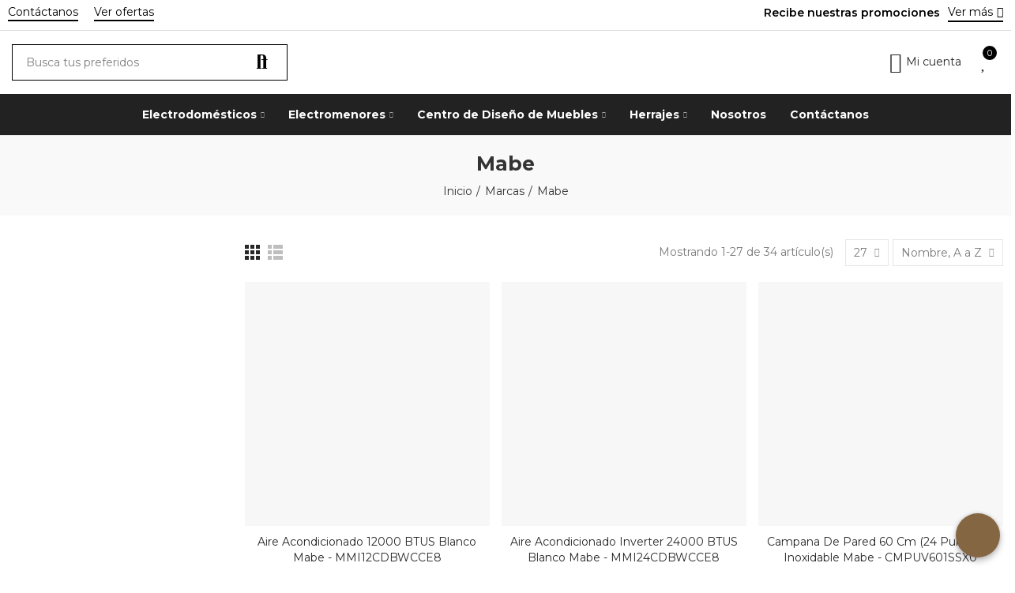

--- FILE ---
content_type: text/html; charset=utf-8
request_url: https://vtoriahogar.com/brand/13-mabe
body_size: 31810
content:
<!doctype html>
	<html lang="es-ES">
		<head>
			
				
  <meta charset="utf-8">


  <meta http-equiv="x-ua-compatible" content="ie=edge">



  <title>Mabe</title>
  
    
  
  <meta name="description" content="">
  <meta name="keywords" content="">
      
        
  
    <script type="application/ld+json">
  {
    "@context": "https://schema.org",
    "@type": "Organization",
    "name" : "Vtoria Hogar",
    "url" : "https://vtoriahogar.com/",
          "logo": {
        "@type": "ImageObject",
        "url":"https://vtoriahogar.com/img/logo-1657648251.jpg"
      }
      }
</script>

<script type="application/ld+json">
  {
    "@context": "https://schema.org",
    "@type": "WebPage",
    "isPartOf": {
      "@type": "WebSite",
      "url":  "https://vtoriahogar.com/",
      "name": "Vtoria Hogar"
    },
    "name": "Mabe",
    "url":  "https://vtoriahogar.com/brand/13-mabe"
  }
</script>


  <script type="application/ld+json">
    {
      "@context": "https://schema.org",
      "@type": "BreadcrumbList",
      "itemListElement": [
                  {
            "@type": "ListItem",
            "position": 1,
            "name": "Inicio",
            "item": "https://vtoriahogar.com/"
          },                  {
            "@type": "ListItem",
            "position": 2,
            "name": "Marcas",
            "item": "https://vtoriahogar.com/brands"
          },                  {
            "@type": "ListItem",
            "position": 3,
            "name": "Mabe",
            "item": "https://vtoriahogar.com/brand/13-mabe"
          }              ]
    }
  </script>
  
  
  
  <script type="application/ld+json">
  {
    "@context": "https://schema.org",
    "@type": "ItemList",
    "itemListElement": [
          {
        "@type": "ListItem",
        "position": 1,
        "name": "Aire Acondicionado 12000 BTUS Blanco Mabe - MMI12CDBWCCE8",
        "url": "https://vtoriahogar.com/todas-las-categorias/568-aire-acondicionado-12000-btus-blanco-mabe-mmi12cdbwcce8.html"
      },          {
        "@type": "ListItem",
        "position": 2,
        "name": "Aire Acondicionado Inverter 24000 BTUS Blanco Mabe - MMI24CDBWCCE8",
        "url": "https://vtoriahogar.com/todas-las-categorias/569-aire-acondicionado-inverter-24000-btus-blanco-mabe-mmi24cdbwcce8.html"
      },          {
        "@type": "ListItem",
        "position": 3,
        "name": "Campana de Pared 60 cm (24 pulgadas) Inoxidable Mabe - CMPUV601SSX0",
        "url": "https://vtoriahogar.com/todas-las-categorias/574-campana-de-pared-60-cm-24-pulgadas-inoxidable-mabe-cmpuv601ssx0.html"
      },          {
        "@type": "ListItem",
        "position": 4,
        "name": "CMG6054SA-3EC - Cocina a gas MABE",
        "url": "https://vtoriahogar.com/todas-las-categorias/570-cmg6054sa-3ec-cocina-a-gas-mabe.html"
      },          {
        "@type": "ListItem",
        "position": 5,
        "name": "Cocina a gas Mabe EM5120SX1 4 quemadores encendido eléctrico",
        "url": "https://vtoriahogar.com/todas-las-categorias/548-cocina-a-gas-mabe-em5120sx1-4-quemadores-encendido-electrico.html"
      },          {
        "@type": "ListItem",
        "position": 6,
        "name": "Cocina de piso 52 cm Inoxidable Mabe - EM5130FX0",
        "url": "https://vtoriahogar.com/todas-las-categorias/549-cocina-de-piso-52-cm-inoxidable-mabe-em5130fx0.html"
      },          {
        "@type": "ListItem",
        "position": 7,
        "name": "Cocina de piso 60 cm Grafito Mabe - EM6030SG0",
        "url": "https://vtoriahogar.com/todas-las-categorias/552-cocina-de-piso-60-cm-grafito-mabe-em6030sg0.html"
      },          {
        "@type": "ListItem",
        "position": 8,
        "name": "Cocina de Piso a Gas 52 cm Inox Mabe - TX5120EX3",
        "url": "https://vtoriahogar.com/todas-las-categorias/547-cocina-de-piso-a-gas-52-cm-inox-mabe-tx5120ex3.html"
      },          {
        "@type": "ListItem",
        "position": 9,
        "name": "Cocina de Piso a Gas 76 cm Grafito Mabe - EM7610SG0",
        "url": "https://vtoriahogar.com/todas-las-categorias/553-cocina-de-piso-a-gas-76-cm-grafito-mabe-em7610sg0.html"
      },          {
        "@type": "ListItem",
        "position": 10,
        "name": "Cocina de piso de 60 cm a gas grafito mabe - EM6020SG0",
        "url": "https://vtoriahogar.com/todas-las-categorias/551-cocina-de-piso-de-60-cm-a-gas-grafito-mabe-em6020sg0.html"
      },          {
        "@type": "ListItem",
        "position": 11,
        "name": "Cocina de piso de 76 cm a gas inox mabe - EM7620FX0",
        "url": "https://vtoriahogar.com/todas-las-categorias/554-cocina-de-piso-de-76-cm-a-gas-inox-mabe-em7620fx0.html"
      },          {
        "@type": "ListItem",
        "position": 12,
        "name": "Cocina Mabe 4 quemadores EM6010AG0",
        "url": "https://vtoriahogar.com/todas-las-categorias/550-cocina-mabe-4-quemadores-em6010ag0.html"
      },          {
        "@type": "ListItem",
        "position": 13,
        "name": "Enfriador de agua de Piso 3 llaves Negro Mabe - MXCFS7CCSS",
        "url": "https://vtoriahogar.com/todas-las-categorias/589-enfriador-de-agua-de-piso-3-llaves-negro-mabe-mxcfs7ccss.html"
      },          {
        "@type": "ListItem",
        "position": 14,
        "name": "Frigobar de 93 litros blanco mabe - RMF04ERB0",
        "url": "https://vtoriahogar.com/todas-las-categorias/530-frigobar-de-93-litros-blanco-mabe-rmf04erb0.html"
      },          {
        "@type": "ListItem",
        "position": 15,
        "name": "Frigobar de 93 litros blanco mabe - RMF04ERX0",
        "url": "https://vtoriahogar.com/todas-las-categorias/531-frigobar-de-93-litros-blanco-mabe-rmf04erx0.html"
      },          {
        "@type": "ListItem",
        "position": 16,
        "name": "Frigobar Manual 45 L Inoxidable Mabe - RMF0260XMXX3",
        "url": "https://vtoriahogar.com/todas-las-categorias/529-frigobar-manual-45-l-inoxidable-mabe-rmf0260xmxx3.html"
      },          {
        "@type": "ListItem",
        "position": 17,
        "name": "Lavadora Automática 17 Kg Blanca Mabe - LMA77113CBAB0",
        "url": "https://vtoriahogar.com/todas-las-categorias/560-lavadora-automatica-17-kg-blanca-mabe-lma77113cbab0.html"
      },          {
        "@type": "ListItem",
        "position": 18,
        "name": "Lavadora Automática Aqua Saver Green High Efficiency 22 kg Blanca con Sanitizado Mabe - LMH72201WBAB1",
        "url": "https://vtoriahogar.com/todas-las-categorias/563-lavadora-automatica-aqua-saver-green-high-efficiency-22-kg-blanca-con-sanitizado-mabe-lmh72201wbab1.html"
      },          {
        "@type": "ListItem",
        "position": 19,
        "name": "Lavadora Automática Aqua Saver Green High Efficiency 24 kg Diamond Gray con Sanitizado Mabe - LMH74201WDAB1",
        "url": "https://vtoriahogar.com/todas-las-categorias/564-lavadora-automatica-aqua-saver-green-high-efficiency-24-kg-diamond-gray-con-sanitizado-mabe-lmh74201wdab1.html"
      },          {
        "@type": "ListItem",
        "position": 20,
        "name": "Lavadora automática de 19 kg blanca mabe - LME79104WBAB1",
        "url": "https://vtoriahogar.com/todas-las-categorias/562-lavadora-automatica-de-19-kg-blanca-mabe-lme79104wbab1.html"
      },          {
        "@type": "ListItem",
        "position": 21,
        "name": "Lavadora automática de 19 kg con agitador blanca mabe - LMA79113VBAB0",
        "url": "https://vtoriahogar.com/todas-las-categorias/561-lavadora-automatica-de-19-kg-con-agitador-blanca-mabe-lma79113vbab0.html"
      },          {
        "@type": "ListItem",
        "position": 22,
        "name": "MABE - LAV/SEC TORRE MCL2040PPDG1 20 KG | DIAMOND GRAY",
        "url": "https://vtoriahogar.com/todas-las-categorias/565-mabe-lavsec-torre-mcl2040ppdg1-20-kg-diamond-gray.html"
      },          {
        "@type": "ListItem",
        "position": 23,
        "name": "MSE521QMLSS0 - SXS",
        "url": "https://vtoriahogar.com/todas-las-categorias/541-mse521qmlss0-sxs.html"
      },          {
        "@type": "ListItem",
        "position": 24,
        "name": "PM64IV0 - Cocina inducción - MABE",
        "url": "https://vtoriahogar.com/electrodomesticos/360--pm64iv0-cocina-induccion-mabe.html"
      },          {
        "@type": "ListItem",
        "position": 25,
        "name": "RMA264PHEU - Refrigeración - MABE",
        "url": "https://vtoriahogar.com/todas-las-categorias/534-rma264pheu-refrigeracion-mabe.html"
      },          {
        "@type": "ListItem",
        "position": 26,
        "name": "RMA264PYEG - Refrigeración - MABE",
        "url": "https://vtoriahogar.com/todas-las-categorias/533-rma264pyeg-refrigeracion-mabe.html"
      },          {
        "@type": "ListItem",
        "position": 27,
        "name": "RMA313FJEG - Refrigeración - MABE",
        "url": "https://vtoriahogar.com/todas-las-categorias/535-rma313fjeg-refrigeracion-mabe.html"
      }        ]
  }
</script>

  
  
    
                
                            
        <link rel="next" href="?page=2">  

  
    <meta property="og:title" content="Mabe" />
    <meta property="og:description" content="" />
    <meta property="og:url" content="https://vtoriahogar.com/brand/13-mabe" />
    <meta property="og:site_name" content="Vtoria Hogar" />
    <meta property="og:type" content="website" />    



  <meta name="viewport" content="width=device-width, initial-scale=1.0, user-scalable=0" />



  <link rel="icon" type="image/vnd.microsoft.icon" href="https://vtoriahogar.com/img/favicon.ico?1657648320">
  <link rel="shortcut icon" type="image/x-icon" href="https://vtoriahogar.com/img/favicon.ico?1657648320">

  <link href="https://fonts.googleapis.com/css?family=Montserrat:100,100italic,200,200italic,300,300italic,400,400italic,500,500italic,600,600italic,700,700italic,800,800italic,900,900italic" rel="stylesheet">

    <link rel="stylesheet" href="https://vtoriahogar.com/themes/_libraries/font-awesome/css/font-awesome.min.css" type="text/css" media="all">
  <link rel="stylesheet" href="https://vtoriahogar.com/modules/axoncreator/assets/lib/line-awesome/line-awesome.min.css" type="text/css" media="all">
  <link rel="stylesheet" href="https://vtoriahogar.com/modules/axoncreator/assets/lib/eicons/css/elementor-icons.min.css" type="text/css" media="all">
  <link rel="stylesheet" href="https://vtoriahogar.com/modules/axoncreator/assets/lib/font-awesome/css/font-awesome.min.css" type="text/css" media="all">
  <link rel="stylesheet" href="https://vtoriahogar.com/modules/axoncreator/assets/lib/font-awesome/css/fontawesome.min.css" type="text/css" media="all">
  <link rel="stylesheet" href="https://vtoriahogar.com/modules/axoncreator/assets/lib/font-awesome/css/regular.min.css" type="text/css" media="all">
  <link rel="stylesheet" href="https://vtoriahogar.com/modules/axoncreator/assets/lib/font-awesome/css/solid.min.css" type="text/css" media="all">
  <link rel="stylesheet" href="https://vtoriahogar.com/modules/axoncreator/assets/lib/font-awesome/css/brands.min.css" type="text/css" media="all">
  <link rel="stylesheet" href="https://vtoriahogar.com/modules/axoncreator/assets/lib/pe-icon/Pe-icon-7-stroke.min.css" type="text/css" media="all">
  <link rel="stylesheet" href="https://vtoriahogar.com/themes/akira/assets/css/theme.css" type="text/css" media="all">
  <link rel="stylesheet" href="https://vtoriahogar.com/modules/blockreassurance/views/dist/front.css" type="text/css" media="all">
  <link rel="stylesheet" href="https://vtoriahogar.com/themes/akira/assets/mod_js/swiper/swiper.css" type="text/css" media="all">
  <link rel="stylesheet" href="https://vtoriahogar.com/themes/akira/assets/mod_js/photoswipe/photoswipe.min.css" type="text/css" media="all">
  <link rel="stylesheet" href="https://vtoriahogar.com/themes/akira/assets/mod_js/photoswipe/default-skin/default-skin.min.css" type="text/css" media="all">
  <link rel="stylesheet" href="https://vtoriahogar.com/modules/securitypro//views/css/disable-contact-form.css" type="text/css" media="all">
  <link rel="stylesheet" href="https://vtoriahogar.com/modules/hiwhatsapp/views/css/front.css" type="text/css" media="all">
  <link rel="stylesheet" href="https://vtoriahogar.com/modules/nrtzoom/js/easy-zoom.css" type="text/css" media="all">
  <link rel="stylesheet" href="https://vtoriahogar.com/modules/nrtsociallogin/views/css/front.css" type="text/css" media="all">
  <link rel="stylesheet" href="https://vtoriahogar.com/modules/datafast//views/css/front.css" type="text/css" media="all">
  <link rel="stylesheet" href="https://vtoriahogar.com/modules/contifico//views/css/front.css" type="text/css" media="all">
  <link rel="stylesheet" href="https://vtoriahogar.com/modules/nrtreviews/views/css/front.css" type="text/css" media="all">
  <link rel="stylesheet" href="https://vtoriahogar.com/modules/nrtsearchbar/views/css/front.css" type="text/css" media="all">
  <link rel="stylesheet" href="https://vtoriahogar.com/modules/axoncreator/assets/lib/animations/animations.min.css" type="text/css" media="all">
  <link rel="stylesheet" href="https://vtoriahogar.com/modules/axoncreator/assets/lib/flatpickr/flatpickr.min.css" type="text/css" media="all">
  <link rel="stylesheet" href="https://vtoriahogar.com/modules/axoncreator/assets/css/frontend.min.css" type="text/css" media="all">
  <link rel="stylesheet" href="https://vtoriahogar.com/modules/axoncreator/assets/widgets/css/axps-widgets.min.css" type="text/css" media="all">
  <link rel="stylesheet" href="https://vtoriahogar.com/themes/akira/assets/mod_css/global.css" type="text/css" media="all">
  <link rel="stylesheet" href="https://vtoriahogar.com/themes/akira/assets/mod_css/types-product.css" type="text/css" media="all">
  <link rel="stylesheet" href="https://vtoriahogar.com/themes/akira/assets/mod_css/types-blog.css" type="text/css" media="all">
  <link rel="stylesheet" href="https://vtoriahogar.com/themes/akira/assets/mod_css/types-category.css" type="text/css" media="all">
  <link rel="stylesheet" href="https://vtoriahogar.com/themes/akira/assets/mod_css/types-brand.css" type="text/css" media="all">
  <link rel="stylesheet" href="https://vtoriahogar.com/themes/akira/assets/mod_css/types-instagram.css" type="text/css" media="all">
  <link rel="stylesheet" href="https://vtoriahogar.com/modules/nrtthemecustomizer/views/css/front/images.css" type="text/css" media="all">
  <link rel="stylesheet" href="https://vtoriahogar.com/modules/nrtwishlist/views/css/front.css" type="text/css" media="all">
  <link rel="stylesheet" href="https://vtoriahogar.com/modules/nrtthemecustomizer/views/css/front/custom_s_1.css" type="text/css" media="all">
  <link rel="stylesheet" href="https://vtoriahogar.com/themes/akira/assets/css/custom.css" type="text/css" media="all">




                  <meta name="google-site-verification" content="yyiCaakQh6ApO7LpPKvIVSFkQLWkkYC1g-Yv7LYmYdo" />
    

<script id="fabfacebookpixel_script" type="application/json">
	{
		"fabFacebookPixelAddToCartUrl": "https://vtoriahogar.com/module/fabfacebookpixel/addtocart?ajax=1",
		"fabFacebookPixelExecutorUrl": "https://vtoriahogar.com/module/fabfacebookpixel/executor?ajax=1",
		"facebookPixelId": "1138425539654159",
		"isPixelEnabled": "1",
		"customerGroups": "Visitante",
		"defaultCustomerGroup": "",
		"events": [
														{
				"type": "PageView",
				"params": {
					"customerGroups": "Visitante",
					"defaultCustomerGroup": ""
				}
			}
			]
	}
</script>

	<script async src="https://www.googletagmanager.com/gtag/js?id=G-W352Y4JMGE"></script>
<link rel="stylesheet" href="https://vtoriahogar.com/modules/axoncreator/assets/upload/css/global.css" type="text/css" media="all"><link rel="stylesheet" href="https://vtoriahogar.com/modules/axoncreator/assets/upload/css/post-61-2.css" type="text/css" media="all"><link rel="stylesheet" href="https://vtoriahogar.com/modules/axoncreator/assets/upload/css/post-63-2.css" type="text/css" media="all"><script type="text/javascript">
    (function() {
        window.sib = {
            equeue: [],
            client_key: "369g4w0imgmit5wk9r34eevv"
        };

    
        window.sendinblue = { } ;
        for (var j = ['track', 'identify', 'trackLink', 'page'], i = 0; i < j.length; i++) {
            (function(k) {
                window.sendinblue[k] = function() {
                    var arg = Array.prototype.slice.call(arguments);
                    (window.sib[k] || function() {
                        var t = { } ;
                        t[k] = arg;
                        window.sib.equeue.push(t);
                    })(arg[0], arg[1], arg[2]);
                };
            })(j[i]);
        }
        var n = document.createElement("script"),
            i = document.getElementsByTagName("script")[0];
        n.type = "text/javascript", n.id = "sendinblue-js", n.async = !0, n.src = "https://sibautomation.com/sa.js?key=" + window.sib.client_key, i.parentNode.insertBefore(n, i), window.sendinblue.page();
    })();
</script>


	 

  

  <script type="text/javascript">
        var btGapTag = {"tagContent":{"tracking_type":{"label":"tracking_type","value":"other"},"coupon_name":{"label":"coupon","value":"no_coupon"},"value":{"label":"value","value":null}},"bAddToCartTrigger":false,"elementCategoryProduct":"article.product-miniature","elementRemoveCart":"a.remove-from-cart","elementShipping":"input[type=radio]","elementPayment":".ps-shown-by-js","elementlogin":"button#submit-login","elementsignup":"div.no-account","elementWishCat":"button.wishlist-button-add","elementWishProd":"button.wishlist-button-add","gaId":"G-W352Y4JMGE","gaEnable":"1","bEnableUa":"1","sUAcode":"UA-128494930-1","ajaxUrl":"https:\/\/vtoriahogar.com\/module\/ganalyticspro\/ajax","token":"f57e038100d25df44d8b2331a198825e","bRefund":false,"bPartialRefund":false,"bUseConsent":false,"bConsentHtmlElement":"","iConsentConsentLvl":0};
        var elementorFrontendConfig = {"environmentMode":{"edit":false,"wpPreview":true},"is_rtl":false,"breakpoints":{"xs":0,"sm":480,"md":768,"lg":1025,"xl":1440,"xxl":1600},"version":"1.1.6","urls":{"assets":"https:\/\/vtoriahogar.com\/modules\/axoncreator\/assets\/"},"settings":{"general":{"elementor_global_image_lightbox":"yes","elementor_enable_lightbox_in_editor":"yes"}}};
        var opAxonCreator = {"ajax":"\/\/vtoriahogar.com\/module\/axoncreator\/ajax","contact":"\/\/vtoriahogar.com\/module\/axoncreator\/contact","subscription":"\/\/vtoriahogar.com\/module\/axoncreator\/subscription","cart":"\/\/vtoriahogar.com\/module\/axoncreator\/cart","all_results_product":"View all product results","no_products":"No products found","languages":[],"currencies":[]};
        var opReviews = {"actions":"\/\/vtoriahogar.com\/module\/nrtreviews\/actions","login":"\/\/vtoriahogar.com\/module\/nrtreviews\/login","fulness":[]};
        var opSearch = {"all_results_product":"Ver todos los resultados","noProducts":"No se encontraron productos","count":"36","sku":"SKU:","divider":"Resultados encontrados:","search_string":false,"current_category_id":0,"imageType":"small_default"};
        var opThemect = {"footer_fixed":"0","prev":"Prev","next":"Next","sidebar_sticky":"1"};
        var opWishList = {"url":"\/\/vtoriahogar.com\/module\/nrtwishlist\/view","actions":"\/\/vtoriahogar.com\/module\/nrtwishlist\/actions","login":"\/\/vtoriahogar.com\/module\/nrtwishlist\/login","ids":[],"alert":{"add":"Add to Wishlist","view":"Go to Wishlist"}};
        var prestashop = {"cart":{"products":[],"totals":{"total":{"type":"total","label":"Total","amount":0,"value":"$0,00"},"total_including_tax":{"type":"total","label":"Total (impuestos incl.)","amount":0,"value":"$0,00"},"total_excluding_tax":{"type":"total","label":"Total (impuestos excl.)","amount":0,"value":"$0,00"}},"subtotals":{"products":{"type":"products","label":"Subtotal","amount":0,"value":"$0,00"},"discounts":null,"shipping":{"type":"shipping","label":"Transporte","amount":0,"value":""},"tax":null},"products_count":0,"summary_string":"0 art\u00edculos","vouchers":{"allowed":0,"added":[]},"discounts":[],"minimalPurchase":0,"minimalPurchaseRequired":""},"currency":{"id":1,"name":"D\u00f3lar estadounidense","iso_code":"USD","iso_code_num":"840","sign":"$"},"customer":{"lastname":null,"firstname":null,"email":null,"birthday":null,"newsletter":null,"newsletter_date_add":null,"optin":null,"website":null,"company":null,"siret":null,"ape":null,"is_logged":false,"gender":{"type":null,"name":null},"addresses":[]},"language":{"name":"Espa\u00f1ol (Spanish)","iso_code":"es","locale":"es-ES","language_code":"es-es","is_rtl":"0","date_format_lite":"d\/m\/Y","date_format_full":"d\/m\/Y H:i:s","id":2},"page":{"title":"","canonical":null,"meta":{"title":"Mabe","description":"","keywords":"","robots":"index"},"page_name":"manufacturer","body_classes":{"lang-es":true,"lang-rtl":false,"country-EC":true,"currency-USD":true,"layout-full-width":true,"page-manufacturer":true,"tax-display-enabled":true},"admin_notifications":[]},"shop":{"name":"Vtoria Hogar","logo":"https:\/\/vtoriahogar.com\/img\/logo-1657648251.jpg","stores_icon":"https:\/\/vtoriahogar.com\/img\/logo_stores.png","favicon":"https:\/\/vtoriahogar.com\/img\/favicon.ico"},"urls":{"base_url":"https:\/\/vtoriahogar.com\/","current_url":"https:\/\/vtoriahogar.com\/brand\/13-mabe","shop_domain_url":"https:\/\/vtoriahogar.com","img_ps_url":"https:\/\/vtoriahogar.com\/img\/","img_cat_url":"https:\/\/vtoriahogar.com\/img\/c\/","img_lang_url":"https:\/\/vtoriahogar.com\/img\/l\/","img_prod_url":"https:\/\/vtoriahogar.com\/img\/p\/","img_manu_url":"https:\/\/vtoriahogar.com\/img\/m\/","img_sup_url":"https:\/\/vtoriahogar.com\/img\/su\/","img_ship_url":"https:\/\/vtoriahogar.com\/img\/s\/","img_store_url":"https:\/\/vtoriahogar.com\/img\/st\/","img_col_url":"https:\/\/vtoriahogar.com\/img\/co\/","img_url":"https:\/\/vtoriahogar.com\/themes\/akira\/assets\/img\/","css_url":"https:\/\/vtoriahogar.com\/themes\/akira\/assets\/css\/","js_url":"https:\/\/vtoriahogar.com\/themes\/akira\/assets\/js\/","pic_url":"https:\/\/vtoriahogar.com\/upload\/","pages":{"address":"https:\/\/vtoriahogar.com\/direccion","addresses":"https:\/\/vtoriahogar.com\/direcciones","authentication":"https:\/\/vtoriahogar.com\/iniciar-sesion","cart":"https:\/\/vtoriahogar.com\/carrito","category":"https:\/\/vtoriahogar.com\/index.php?controller=category","cms":"https:\/\/vtoriahogar.com\/index.php?controller=cms","contact":"https:\/\/vtoriahogar.com\/contact","discount":"https:\/\/vtoriahogar.com\/descuento","guest_tracking":"https:\/\/vtoriahogar.com\/seguimiento-pedido-invitado","history":"https:\/\/vtoriahogar.com\/historial-compra","identity":"https:\/\/vtoriahogar.com\/datos-personales","index":"https:\/\/vtoriahogar.com\/","my_account":"https:\/\/vtoriahogar.com\/mi-cuenta","order_confirmation":"https:\/\/vtoriahogar.com\/confirmacion-pedido","order_detail":"https:\/\/vtoriahogar.com\/index.php?controller=order-detail","order_follow":"https:\/\/vtoriahogar.com\/seguimiento-pedido","order":"https:\/\/vtoriahogar.com\/pedido","order_return":"https:\/\/vtoriahogar.com\/index.php?controller=order-return","order_slip":"https:\/\/vtoriahogar.com\/facturas-abono","pagenotfound":"https:\/\/vtoriahogar.com\/pagina-no-encontrada","password":"https:\/\/vtoriahogar.com\/recuperar-contrase\u00f1a","pdf_invoice":"https:\/\/vtoriahogar.com\/index.php?controller=pdf-invoice","pdf_order_return":"https:\/\/vtoriahogar.com\/index.php?controller=pdf-order-return","pdf_order_slip":"https:\/\/vtoriahogar.com\/index.php?controller=pdf-order-slip","prices_drop":"https:\/\/vtoriahogar.com\/productos-rebajados","product":"https:\/\/vtoriahogar.com\/index.php?controller=product","search":"https:\/\/vtoriahogar.com\/busqueda","sitemap":"https:\/\/vtoriahogar.com\/sitemap","stores":"https:\/\/vtoriahogar.com\/tiendas","supplier":"https:\/\/vtoriahogar.com\/proveedor","register":"https:\/\/vtoriahogar.com\/iniciar-sesion?create_account=1","order_login":"https:\/\/vtoriahogar.com\/pedido?login=1"},"alternative_langs":[],"theme_assets":"\/themes\/akira\/assets\/","actions":{"logout":"https:\/\/vtoriahogar.com\/?mylogout="},"no_picture_image":{"bySize":{"rectangular_cart_default":{"url":"https:\/\/vtoriahogar.com\/img\/p\/es-default-rectangular_cart_default.jpg","width":126,"height":84},"square_cart_default":{"url":"https:\/\/vtoriahogar.com\/img\/p\/es-default-square_cart_default.jpg","width":125,"height":125},"cart_default":{"url":"https:\/\/vtoriahogar.com\/img\/p\/es-default-cart_default.jpg","width":155,"height":155},"rectangular_small_default":{"url":"https:\/\/vtoriahogar.com\/img\/p\/es-default-rectangular_small_default.jpg","width":192,"height":128},"square_small_default":{"url":"https:\/\/vtoriahogar.com\/img\/p\/es-default-square_small_default.jpg","width":190,"height":190},"rectangular_home_default":{"url":"https:\/\/vtoriahogar.com\/img\/p\/es-default-rectangular_home_default.jpg","width":390,"height":260},"square_home_default":{"url":"https:\/\/vtoriahogar.com\/img\/p\/es-default-square_home_default.jpg","width":390,"height":390},"rectangular_medium_default":{"url":"https:\/\/vtoriahogar.com\/img\/p\/es-default-rectangular_medium_default.jpg","width":600,"height":400},"rectangular_large_default":{"url":"https:\/\/vtoriahogar.com\/img\/p\/es-default-rectangular_large_default.jpg","width":696,"height":464},"medium_default":{"url":"https:\/\/vtoriahogar.com\/img\/p\/es-default-medium_default.jpg","width":600,"height":600},"small_default":{"url":"https:\/\/vtoriahogar.com\/img\/p\/es-default-small_default.jpg","width":600,"height":600},"square_medium_default":{"url":"https:\/\/vtoriahogar.com\/img\/p\/es-default-square_medium_default.jpg","width":600,"height":600},"square_large_default":{"url":"https:\/\/vtoriahogar.com\/img\/p\/es-default-square_large_default.jpg","width":700,"height":700},"home_default":{"url":"https:\/\/vtoriahogar.com\/img\/p\/es-default-home_default.jpg","width":1000,"height":1000},"large_default":{"url":"https:\/\/vtoriahogar.com\/img\/p\/es-default-large_default.jpg","width":1000,"height":1000}},"small":{"url":"https:\/\/vtoriahogar.com\/img\/p\/es-default-rectangular_cart_default.jpg","width":126,"height":84},"medium":{"url":"https:\/\/vtoriahogar.com\/img\/p\/es-default-rectangular_medium_default.jpg","width":600,"height":400},"large":{"url":"https:\/\/vtoriahogar.com\/img\/p\/es-default-large_default.jpg","width":1000,"height":1000},"legend":""}},"configuration":{"display_taxes_label":true,"display_prices_tax_incl":true,"is_catalog":true,"show_prices":true,"opt_in":{"partner":false},"quantity_discount":{"type":"price","label":"Precio unitario"},"voucher_enabled":0,"return_enabled":0},"field_required":[],"breadcrumb":{"links":[{"title":"Inicio","url":"https:\/\/vtoriahogar.com\/"},{"title":"Marcas","url":"https:\/\/vtoriahogar.com\/brands"},{"title":"Mabe","url":"https:\/\/vtoriahogar.com\/brand\/13-mabe"}],"count":3},"link":{"protocol_link":"https:\/\/","protocol_content":"https:\/\/"},"time":1769912685,"static_token":"f57e038100d25df44d8b2331a198825e","token":"bdf09a91c2b28c0bd272c6bcc5c309b8","debug":false};
        var psemailsubscription_subscription = "https:\/\/vtoriahogar.com\/module\/ps_emailsubscription\/subscription";
        var psr_icon_color = "#F19D76";
      </script>


			
		</head>

		<body id="manufacturer" class="lang-es country-ec currency-usd layout-full-width page-manufacturer tax-display-enabled wide cart-is-empty col-space-lg-0 product-label-rectangular">
			
			  
			
			<main>
				
									      
				<header id="header">
					
						
	<div class="header-banner">
		
	</div>

<nav class="header-nav">
	<div class="container container-parent">
		<div class="row">
			<div class="col-xs-12">
				<div id="site_width"></div>
			</div>
		</div>
		<div class="row">
			<div class="col-md-5 col-xs-12 left-nav">
				
			</div>
			<div class="col-md-7 col-xs-12 right-nav">
				
			</div>
		</div>
	</div>
</nav>

	<div class="header-top">
		<div class="container container-parent">
			<div class="row">
				<div class="col-xs-12">
					
				</div>
			</div>
		</div>
	</div>
		<div id="header-normal">		<div data-elementor-type="post" data-elementor-id="61" class="elementor elementor-61" data-elementor-settings="[]">
							<div class="elementor-inner">
					<div class="elementor-section-wrap">
								<section class="elementor-element elementor-element-49d1a12 elementor-section-content-middle elementor-section-boxed elementor-section-height-default elementor-section-height-default elementor-section elementor-top-section" data-id="49d1a12" data-element_type="section">
						<div class="elementor-container elementor-column-gap-default">
				<div class="elementor-row">
				<div class="elementor-element elementor-element-da3d810 elementor-hidden-phone elementor-column elementor-col-50 elementor-top-column" data-id="da3d810" data-element_type="column">
			<div class="elementor-column-wrap  elementor-element-populated">
					<div class="elementor-widget-wrap">
				<div class="elementor-element elementor-element-675ce16 elementor-widget__width-auto elementor-widget elementor-widget-button" data-id="675ce16" data-element_type="widget" data-widget_type="button.default">
				<div class="elementor-widget-container">
					<div class="elementor-button-wrapper">
			<a href="https://vtoriahogar.com/content/5-contactanos" class="elementor-button-link elementor-button elementor-size-sm" role="button">
						<span class="elementor-button-content-wrapper">
						<span class="elementor-button-text">Contáctanos</span>
		</span>
					</a>
		</div>
				</div>
				</div>
				<div class="elementor-element elementor-element-1a299a9 elementor-widget__width-auto elementor-widget elementor-widget-button" data-id="1a299a9" data-element_type="widget" data-widget_type="button.default">
				<div class="elementor-widget-container">
					<div class="elementor-button-wrapper">
			<a href="https://vtoriahogar.com/productos-rebajados" class="elementor-button-link elementor-button elementor-size-sm" role="button">
						<span class="elementor-button-content-wrapper">
						<span class="elementor-button-text">Ver ofertas</span>
		</span>
					</a>
		</div>
				</div>
				</div>
						</div>
			</div>
		</div>
				<div class="elementor-element elementor-element-0730310 elementor-column elementor-col-50 elementor-top-column" data-id="0730310" data-element_type="column">
			<div class="elementor-column-wrap  elementor-element-populated">
					<div class="elementor-widget-wrap">
				<div class="elementor-element elementor-element-0813d48 elementor-widget__width-auto elementor-widget-mobile__width-auto elementor-widget elementor-widget-text-editor" data-id="0813d48" data-element_type="widget" data-widget_type="text-editor.default">
				<div class="elementor-widget-container">
					<div class="elementor-text-editor elementor-clearfix"><p>Recibe nuestras promociones</p></div>
				</div>
				</div>
				<div class="elementor-element elementor-element-4a5d2d9 elementor-widget__width-auto elementor-widget-mobile__width-auto elementor-widget elementor-widget-button" data-id="4a5d2d9" data-element_type="widget" data-widget_type="button.default">
				<div class="elementor-widget-container">
					<div class="elementor-button-wrapper">
			<a href="https://vtoriahogar.com/iniciar-sesion?create_account=1" class="elementor-button-link elementor-button elementor-size-sm" role="button">
						<span class="elementor-button-content-wrapper">
						<span class="elementor-button-icon elementor-align-icon-right">
				<i aria-hidden="true" class="la la-long-arrow-right"></i>			</span>
						<span class="elementor-button-text">Ver más</span>
		</span>
					</a>
		</div>
				</div>
				</div>
						</div>
			</div>
		</div>
						</div>
			</div>
		</section>
				<section class="elementor-element elementor-element-22912f78 elementor-section-height-min-height elementor-section-content-middle hidden-md-down elementor-section-boxed elementor-section-height-default elementor-section-items-middle elementor-section elementor-top-section" data-id="22912f78" data-element_type="section" data-settings="{&quot;background_background&quot;:&quot;none&quot;}">
						<div class="elementor-container elementor-column-gap-no">
				<div class="elementor-row">
				<div class="elementor-element elementor-element-3fd217e elementor-column elementor-col-33 elementor-top-column" data-id="3fd217e" data-element_type="column">
			<div class="elementor-column-wrap  elementor-element-populated">
					<div class="elementor-widget-wrap">
				<div class="elementor-element elementor-element-f6b79fd elementor-widget elementor-widget-axps-search" data-id="f6b79fd" data-element_type="widget" data-widget_type="axps-search.default">
				<div class="elementor-widget-container">
			<div class="search-widget search-wrapper">
	<form class="search-form has-ajax-search " method="get" action="//vtoriahogar.com/busqueda">
		<div class="wrapper-form">
			<input type="hidden" name="order" value="product.position.desc" />
			<input type="text" class="query" placeholder="Busca tus preferidos" value="" name="s" required />
							<input name="c" value="0" type="hidden">
						<button type="submit" class="search-submit">
				Buscar
			</button>
		</div>
	</form>
	<div class="search-results-wrapper"><div class="wrapper-scroll"><div class="search-results wrapper-scroll-content"></div></div></div>
</div>		</div>
				</div>
						</div>
			</div>
		</div>
				<div class="elementor-element elementor-element-22e02bc elementor-column elementor-col-33 elementor-top-column" data-id="22e02bc" data-element_type="column">
			<div class="elementor-column-wrap  elementor-element-populated">
					<div class="elementor-widget-wrap">
				<div class="elementor-element elementor-element-3926904 elementor-widget elementor-widget-image" data-id="3926904" data-element_type="widget" data-widget_type="image.default">
				<div class="elementor-widget-container">
					<div class="elementor-image">
											<a href="https://vtoriahogar.com/" data-elementor-open-lightbox="">
							<img src="https://vtoriahogar.com/img/cms/288928172_5115131658536333_2771179363526332485_n_1.jpg" title="" alt="" />								</a>
											</div>
				</div>
				</div>
						</div>
			</div>
		</div>
				<div class="elementor-element elementor-element-2e5c91f8 elementor-column elementor-col-33 elementor-top-column" data-id="2e5c91f8" data-element_type="column">
			<div class="elementor-column-wrap  elementor-element-populated">
					<div class="elementor-widget-wrap">
				<div class="elementor-element elementor-element-003029a elementor-widget__width-auto button-layout-icon_text elementor-widget elementor-widget-axps-my-account" data-id="003029a" data-element_type="widget" data-widget_type="axps-my-account.default">
				<div class="elementor-widget-container">
			<a class="btn-canvas btn-canvas-account" href="javascript:void(0)" data-toggle="canvas-widget" data-target="#canvas-my-account" title="Mi cuenta"><i class="las la-user"></i><span class="btn-canvas-text">Mi cuenta</span></a>		</div>
				</div>
				<div class="elementor-element elementor-element-c91158b elementor-widget__width-auto button-layout-icon elementor-widget elementor-widget-axps-my-wishlist" data-id="c91158b" data-element_type="widget" data-widget_type="axps-my-wishlist.default">
				<div class="elementor-widget-container">
			<a class="btn-canvas btn-canvas-wishlist sb-item" href="//vtoriahogar.com/module/nrtwishlist/view" title="Mis favoritos"><i class="lar la-heart"></i><span class="btn-canvas-text">Mis favoritos</span><span class="js-wishlist-nb wishlist-nbr">0</span></a>		</div>
				</div>
						</div>
			</div>
		</div>
						</div>
			</div>
		</section>
				<section class="elementor-element elementor-element-3bd4de4d elementor-section-content-middle hidden-md-down elementor-section-boxed elementor-section-height-default elementor-section-height-default elementor-section elementor-top-section" data-id="3bd4de4d" data-element_type="section" data-settings="{&quot;background_background&quot;:&quot;classic&quot;}">
						<div class="elementor-container elementor-column-gap-no">
				<div class="elementor-row">
				<div class="elementor-element elementor-element-6ae30e75 elementor-column elementor-col-100 elementor-top-column" data-id="6ae30e75" data-element_type="column">
			<div class="elementor-column-wrap  elementor-element-populated">
					<div class="elementor-widget-wrap">
				<div class="elementor-element elementor-element-44b38343 elementor-widget elementor-widget-axps-megamenu" data-id="44b38343" data-element_type="widget" data-widget_type="axps-megamenu.default">
				<div class="elementor-widget-container">
				<div class="wrapper-menu-horizontal">
			
<ul class="nrt_mega_menu menu-horizontal element_ul_depth_0">
					<li class="nrt_mega_1 item-level-0 element_li_depth_0 submenu_position_0 is_parent dropdown-is-mega">
			<a href="https://vtoriahogar.com/3-electrodomesticos" class="style_element_a_1 element_a_depth_0 is_parent" title="Electrodomésticos"><span>Electrodomésticos</span><span class="triangle"></span></a>
							
	<div class="menu_sub style_wide sub-menu-dropdown" data-width="70vw">
		<div class="container container-parent">			<div class="row m_column_row">
																										<div class="nrt_mega_column_16 col-md-6">
																																<div class="nrt_mega_block_23">
																		<ul class="element_ul_depth_1">
										<li class="element_li_depth_1 no-gutters">
											<a href="https://vtoriahogar.com/3-electrodomesticos" title="Electrodomésticos"  class="style_element_a_23 element_a_depth_1 element_a_item">Electrodomésticos</a>
																																															
		<ul class="element_ul_depth_2 p_granditem_1 row">
					<li class="element_li_depth_2 granditem_0 p_granditem_1 col-lg-6">
        	<div class="menu_a_wrap">
                <a href="https://vtoriahogar.com/8-cocina-empotrable" title="Cocina empotrable" class="element_a_depth_2 element_a_item "><i class="las la-angle-right list_arrow hidden"></i>Cocina empotrable</a>
                        	</div>   
				</li>
					<li class="element_li_depth_2 granditem_0 p_granditem_1 col-lg-6">
        	<div class="menu_a_wrap">
                <a href="https://vtoriahogar.com/10-campana" title="Campana" class="element_a_depth_2 element_a_item "><i class="las la-angle-right list_arrow hidden"></i>Campana</a>
                        	</div>   
				</li>
					<li class="element_li_depth_2 granditem_0 p_granditem_1 col-lg-6">
        	<div class="menu_a_wrap">
                <a href="https://vtoriahogar.com/4-horno" title="Horno" class="element_a_depth_2 element_a_item "><i class="las la-angle-right list_arrow hidden"></i>Horno</a>
                        	</div>   
				</li>
					<li class="element_li_depth_2 granditem_0 p_granditem_1 col-lg-6">
        	<div class="menu_a_wrap">
                <a href="https://vtoriahogar.com/5-microondas" title="Microondas" class="element_a_depth_2 element_a_item "><i class="las la-angle-right list_arrow hidden"></i>Microondas</a>
                        	</div>   
				</li>
					<li class="element_li_depth_2 granditem_0 p_granditem_1 col-lg-6">
        	<div class="menu_a_wrap">
                <a href="https://vtoriahogar.com/12-refrigeracion" title="Refrigeración" class="element_a_depth_2 element_a_item "><i class="las la-angle-right list_arrow hidden"></i>Refrigeración</a>
                        	</div>   
				</li>
					<li class="element_li_depth_2 granditem_0 p_granditem_1 col-lg-6">
        	<div class="menu_a_wrap">
                <a href="https://vtoriahogar.com/11-lavavajillas" title="Lavavajillas" class="element_a_depth_2 element_a_item "><i class="las la-angle-right list_arrow hidden"></i>Lavavajillas</a>
                        	</div>   
				</li>
					<li class="element_li_depth_2 granditem_0 p_granditem_1 col-lg-6">
        	<div class="menu_a_wrap">
                <a href="https://vtoriahogar.com/13-fregadero" title="Fregadero" class="element_a_depth_2 element_a_item "><i class="las la-angle-right list_arrow hidden"></i>Fregadero</a>
                        	</div>   
				</li>
					<li class="element_li_depth_2 granditem_0 p_granditem_1 col-lg-6">
        	<div class="menu_a_wrap">
                <a href="https://vtoriahogar.com/15-griferia-cocina" title="Grifería cocina" class="element_a_depth_2 element_a_item "><i class="las la-angle-right list_arrow hidden"></i>Grifería cocina</a>
                        	</div>   
				</li>
					<li class="element_li_depth_2 granditem_0 p_granditem_1 col-lg-6">
        	<div class="menu_a_wrap">
                <a href="https://vtoriahogar.com/14-triturador" title="Triturador" class="element_a_depth_2 element_a_item "><i class="las la-angle-right list_arrow hidden"></i>Triturador</a>
                        	</div>   
				</li>
					<li class="element_li_depth_2 granditem_0 p_granditem_1 col-lg-6">
        	<div class="menu_a_wrap">
                <a href="https://vtoriahogar.com/16-accesorios-de-cocina" title="Accesorios de cocina" class="element_a_depth_2 element_a_item "><i class="las la-angle-right list_arrow hidden"></i>Accesorios de cocina</a>
                        	</div>   
				</li>
					<li class="element_li_depth_2 granditem_0 p_granditem_1 col-lg-6">
        	<div class="menu_a_wrap">
                <a href="https://vtoriahogar.com/6-cafetera" title="Cafetera" class="element_a_depth_2 element_a_item "><i class="las la-angle-right list_arrow hidden"></i>Cafetera</a>
                        	</div>   
				</li>
					<li class="element_li_depth_2 granditem_0 p_granditem_1 col-lg-6">
        	<div class="menu_a_wrap">
                <a href="https://vtoriahogar.com/9-cocina-de-piso" title="Cocina de piso" class="element_a_depth_2 element_a_item "><i class="las la-angle-right list_arrow hidden"></i>Cocina de piso</a>
                        	</div>   
				</li>
					<li class="element_li_depth_2 granditem_0 p_granditem_1 col-lg-6">
        	<div class="menu_a_wrap">
                <a href="https://vtoriahogar.com/21-refrigeracion-comercial" title="Refrigeración Comercial" class="element_a_depth_2 element_a_item "><i class="las la-angle-right list_arrow hidden"></i>Refrigeración Comercial</a>
                        	</div>   
				</li>
					<li class="element_li_depth_2 granditem_0 p_granditem_1 col-lg-6">
        	<div class="menu_a_wrap">
                <a href="https://vtoriahogar.com/7-calientaplatos" title="Calientaplatos" class="element_a_depth_2 element_a_item "><i class="las la-angle-right list_arrow hidden"></i>Calientaplatos</a>
                        	</div>   
				</li>
					<li class="element_li_depth_2 granditem_0 p_granditem_1 col-lg-6">
        	<div class="menu_a_wrap">
                <a href="https://vtoriahogar.com/31-barbacoa" title="Barbacoa" class="element_a_depth_2 element_a_item "><i class="las la-angle-right list_arrow hidden"></i>Barbacoa</a>
                        	</div>   
				</li>
					<li class="element_li_depth_2 granditem_0 p_granditem_1 col-lg-6">
        	<div class="menu_a_wrap">
                <a href="https://vtoriahogar.com/32-lavadora" title="Lavadora" class="element_a_depth_2 element_a_item "><i class="las la-angle-right list_arrow hidden"></i>Lavadora</a>
                        	</div>   
				</li>
					<li class="element_li_depth_2 granditem_0 p_granditem_1 col-lg-6">
        	<div class="menu_a_wrap">
                <a href="https://vtoriahogar.com/33-secadora" title="Secadora" class="element_a_depth_2 element_a_item "><i class="las la-angle-right list_arrow hidden"></i>Secadora</a>
                        	</div>   
				</li>
					<li class="element_li_depth_2 granditem_0 p_granditem_1 col-lg-6">
        	<div class="menu_a_wrap">
                <a href="https://vtoriahogar.com/34-aire-acondicionado" title="Aire acondicionado" class="element_a_depth_2 element_a_item "><i class="las la-angle-right list_arrow hidden"></i>Aire acondicionado</a>
                        	</div>   
				</li>
					<li class="element_li_depth_2 granditem_0 p_granditem_1 col-lg-6">
        	<div class="menu_a_wrap">
                <a href="https://vtoriahogar.com/36-televisor" title="Televisor" class="element_a_depth_2 element_a_item "><i class="las la-angle-right list_arrow hidden"></i>Televisor</a>
                        	</div>   
				</li>
		</ul>
																					</li>
									</ul>	
								</div>
																						</div>
																											<div class="nrt_mega_column_17 col-md-6">
																								<div class="nrt_mega_block_25 style_content">
								<table cellpadding="10">
<tbody>
<tr>
<td><img src="https://vtoriahogar.com/img/cms/hbb-535.jpg" width="500" height="500" /></td>
<td></td>
<td>
<h5><strong>HORNO HBB 535</strong></h5>
<p>Horno con limpieza HydroClean® ECO 76 litros de capacidad Programador de paro de cocción Bandeja especial asados</p>
<p><span style="text-decoration: underline;"><a href="https://vtoriahogar.com/electrodomesticos/4-hbb-535.html">Ver producto</a></span></p>
</td>
</tr>
</tbody>
</table>
<p></p>
							</div>
															</div>
										</div>
		</div>	</div>
						</li>
					<li class="nrt_mega_7 item-level-0 element_li_depth_0 submenu_position_0 is_parent dropdown-is-mega">
			<a href="https://vtoriahogar.com/17-electromenores" class="style_element_a_7 element_a_depth_0 is_parent" title="Electromenores"><span>Electromenores</span><span class="triangle"></span></a>
							
	<div class="menu_sub style_wide sub-menu-dropdown" data-width="70vw">
		<div class="container container-parent">			<div class="row m_column_row">
																										<div class="nrt_mega_column_18 col-md-6">
																																<div class="nrt_mega_block_26">
																		<ul class="element_ul_depth_1">
										<li class="element_li_depth_1 no-gutters">
											<a href="https://vtoriahogar.com/17-electromenores" title="Electromenores"  class="style_element_a_26 element_a_depth_1 element_a_item">Electromenores</a>
																																															
		<ul class="element_ul_depth_2 p_granditem_1 row">
					<li class="element_li_depth_2 granditem_0 p_granditem_1 col-lg-12">
        	<div class="menu_a_wrap">
                <a href="https://vtoriahogar.com/20-ollas-y-sartenes" title="Ollas y sarténes" class="element_a_depth_2 element_a_item "><i class="las la-angle-right list_arrow hidden"></i>Ollas y sarténes</a>
                        	</div>   
				</li>
					<li class="element_li_depth_2 granditem_0 p_granditem_1 col-lg-12">
        	<div class="menu_a_wrap">
                <a href="https://vtoriahogar.com/18-accesorios-para-hornos" title="Accesorios para Hornos" class="element_a_depth_2 element_a_item "><i class="las la-angle-right list_arrow hidden"></i>Accesorios para Hornos</a>
                        	</div>   
				</li>
					<li class="element_li_depth_2 granditem_0 p_granditem_1 col-lg-12">
        	<div class="menu_a_wrap">
                <a href="https://vtoriahogar.com/35-dispensador-de-agua" title="Dispensador de agua" class="element_a_depth_2 element_a_item "><i class="las la-angle-right list_arrow hidden"></i>Dispensador de agua</a>
                        	</div>   
				</li>
		</ul>
																					</li>
									</ul>	
								</div>
																						</div>
																											<div class="nrt_mega_column_19 col-md-6">
																								<div class="nrt_mega_block_27 style_content">
								<table cellpadding="10">
<tbody>
<tr>
<td><img src="https://vtoriahogar.com/img/cms/set-bateria-induccion-9-piezas.jpg" width="500" height="500" /></td>
<td></td>
<td>
<h5><strong>SET BATERIA INDUCCIÓN</strong></h5>
<p>El set de 9 piezas de acero inoxidable está compuesto por: 1 cazuela Ø 24 cm 1 cazuela Ø 20 cm 1 cazuela Ø 16 cm 1 cacerola Ø 28 cm 1 cazo Ø 16 cm 4 tapas</p>
<p><span style="text-decoration: underline;"><a href="https://vtoriahogar.com/electrodomesticos/207-set-bateria-induccion-9-piezas.html">Ver producto</a></span></p>
</td>
</tr>
</tbody>
</table>
<p></p>
							</div>
															</div>
										</div>
		</div>	</div>
						</li>
					<li class="nrt_mega_8 item-level-0 element_li_depth_0 submenu_position_0 is_parent dropdown-is-mega">
			<a href="javascript:void(0)" class="style_element_a_8 element_a_depth_0 is_parent" title="Centro de Diseño de Muebles"><span>Centro de Diseño de Muebles</span><span class="triangle"></span></a>
							
	<div class="menu_sub style_wide sub-menu-dropdown" data-width="40vw">
		<div class="container container-parent">			<div class="row m_column_row">
																										<div class="nrt_mega_column_20 col-md-6">
																								<div class="nrt_mega_block_32">
								<ul class="element_ul_depth_1">
									<li class="element_li_depth_1">
																				
																				
										<a href="https://vtoriahogar.com/content/13-muebles-de-cocina" title="Muebles de cocina"  class="style_element_a_32 element_a_depth_1 element_a_item">Categorías</a>
																					<ul class="element_ul_depth_2">
																																						<li class="element_li_depth_2 granditem_0 p_granditem_1">
					<div class="menu_a_wrap">
		<a href="https://vtoriahogar.com/content/13-muebles-de-cocina" title="Muebles de cocina" class="style_element_a_34 element_a_depth_2 element_a_item "><i class="las la-angle-right list_arrow hidden"></i>Muebles de cocina</a>
				</div>
				</li>
																																						<li class="element_li_depth_2 granditem_0 p_granditem_1">
					<div class="menu_a_wrap">
		<a href="https://vtoriahogar.com/content/10-closets" title="Closets" class="style_element_a_33 element_a_depth_2 element_a_item "><i class="las la-angle-right list_arrow hidden"></i>Closets</a>
				</div>
				</li>
																																						<li class="element_li_depth_2 granditem_0 p_granditem_1">
					<div class="menu_a_wrap">
		<a href="https://vtoriahogar.com/content/11-mesones" title="Mesones" class="style_element_a_35 element_a_depth_2 element_a_item "><i class="las la-angle-right list_arrow hidden"></i>Mesones</a>
				</div>
				</li>
																						</ul>
																			</li>
								</ul>	
							</div>
															</div>
										</div>
		</div>	</div>
						</li>
					<li class="nrt_mega_41 item-level-0 element_li_depth_0 submenu_position_0 is_parent dropdown-is-mega">
			<a href="https://vtoriahogar.com/30-herrajes-cocina" class="style_element_a_41 element_a_depth_0 is_parent" title="Herrajes Cocina"><span>Herrajes</span><span class="triangle"></span></a>
							
	<div class="menu_sub style_wide sub-menu-dropdown" data-width="70vw">
		<div class="container container-parent">			<div class="row m_column_row">
																										<div class="nrt_mega_column_24 col-md-6">
																																<div class="nrt_mega_block_42">
																		<ul class="element_ul_depth_1">
										<li class="element_li_depth_1 no-gutters">
											<a href="https://vtoriahogar.com/37-herrajes" title="Herrajes"  class="style_element_a_42 element_a_depth_1 element_a_item">Herrajes</a>
																																															
		<ul class="element_ul_depth_2 p_granditem_1 row">
					<li class="element_li_depth_2 granditem_0 p_granditem_1 col-lg-12">
        	<div class="menu_a_wrap">
                <a href="https://vtoriahogar.com/30-herrajes-cocina" title="Herrajes Cocina" class="element_a_depth_2 element_a_item "><i class="las la-angle-right list_arrow hidden"></i>Herrajes Cocina</a>
                        	</div>   
				</li>
					<li class="element_li_depth_2 granditem_0 p_granditem_1 col-lg-12">
        	<div class="menu_a_wrap">
                <a href="https://vtoriahogar.com/38-herrajes-closet" title="Herrajes Closet" class="element_a_depth_2 element_a_item "><i class="las la-angle-right list_arrow hidden"></i>Herrajes Closet</a>
                        	</div>   
				</li>
		</ul>
																					</li>
									</ul>	
								</div>
																						</div>
																											<div class="nrt_mega_column_25 col-md-6">
																								<div class="nrt_mega_block_43 style_content">
								<table cellpadding="10">
<tbody>
<tr>
<td><img src="https://vtoriahogar.com/img/cms/set-bateria-induccion-9-piezas.jpg" width="500" height="500" /></td>
<td></td>
<td>
<h5><strong>SET BATERIA INDUCCIÓN</strong></h5>
<p>El set de 9 piezas de acero inoxidable está compuesto por: 1 cazuela Ø 24 cm 1 cazuela Ø 20 cm 1 cazuela Ø 16 cm 1 cacerola Ø 28 cm 1 cazo Ø 16 cm 4 tapas</p>
<p><span style="text-decoration: underline;"><a href="https://vtoriahogar.com/electrodomesticos/207-set-bateria-induccion-9-piezas.html">Ver producto</a></span></p>
</td>
</tr>
</tbody>
</table>
<p></p>
							</div>
															</div>
										</div>
		</div>	</div>
						</li>
					<li class="nrt_mega_6 item-level-0 element_li_depth_0 submenu_position_0 dropdown-is-mega">
			<a href="https://vtoriahogar.com/content/4-sobre-nosotros" class="style_element_a_6 element_a_depth_0" title="Sobre nosotros"><span>Nosotros</span></a>
					</li>
					<li class="nrt_mega_2 item-level-0 element_li_depth_0 submenu_position_0 dropdown-is-mega">
			<a href="https://vtoriahogar.com/content/5-contactanos" class="style_element_a_2 element_a_depth_0" title="Contáctanos"><span>Contáctanos</span></a>
					</li>
	</ul>	</div>
		</div>
				</div>
						</div>
			</div>
		</div>
						</div>
			</div>
		</section>
				<section class="elementor-element elementor-element-103424d5 elementor-hidden-desktop elementor-section-boxed elementor-section-height-default elementor-section-height-default elementor-section elementor-top-section" data-id="103424d5" data-element_type="section" data-settings="{&quot;background_background&quot;:&quot;none&quot;}">
						<div class="elementor-container elementor-column-gap-no">
				<div class="elementor-row">
				<div class="elementor-element elementor-element-6af50856 elementor-column elementor-col-50 elementor-top-column" data-id="6af50856" data-element_type="column">
			<div class="elementor-column-wrap  elementor-element-populated">
					<div class="elementor-widget-wrap">
				<div class="elementor-element elementor-element-29643102 elementor-widget__width-auto button-layout-icon elementor-widget elementor-widget-axps-megamenu" data-id="29643102" data-element_type="widget" data-widget_type="axps-megamenu.default">
				<div class="elementor-widget-container">
			<a class="btn-canvas btn-canvas-menu" href="javascript:void(0)" data-toggle="canvas-widget" data-target="#canvas-menu-mobile" title="Todas las categorías">
	<i class="las la-bars"></i>	<span class="btn-canvas-text">Todas las categorías</span>
</a>		</div>
				</div>
				<div class="elementor-element elementor-element-43ab1a61 elementor-widget__width-initial elementor-widget-mobile__width-initial elementor-widget elementor-widget-image" data-id="43ab1a61" data-element_type="widget" data-widget_type="image.default">
				<div class="elementor-widget-container">
					<div class="elementor-image">
											<a href="https://vtoriahogar.com/" data-elementor-open-lightbox="">
							<img src="https://vtoriahogar.com/img/cms/288928172_5115131658536333_2771179363526332485_n_1.jpg" title="" alt="" />								</a>
											</div>
				</div>
				</div>
						</div>
			</div>
		</div>
				<div class="elementor-element elementor-element-70d14c0d elementor-column elementor-col-50 elementor-top-column" data-id="70d14c0d" data-element_type="column">
			<div class="elementor-column-wrap  elementor-element-populated">
					<div class="elementor-widget-wrap">
				<div class="elementor-element elementor-element-60f00a36 elementor-widget__width-auto button-layout-icon elementor-widget elementor-widget-axps-search" data-id="60f00a36" data-element_type="widget" data-widget_type="axps-search.default">
				<div class="elementor-widget-container">
			<a class="btn-canvas btn-canvas-search" href="javascript:void(0)" data-toggle="modal" data-target="#search-popup" title="Buscar"><i class="las la-search"></i><span class="btn-canvas-text">Buscar</span></a>		</div>
				</div>
				<div class="elementor-element elementor-element-1d03b8c elementor-widget__width-auto button-layout-icon elementor-widget elementor-widget-axps-my-account" data-id="1d03b8c" data-element_type="widget" data-widget_type="axps-my-account.default">
				<div class="elementor-widget-container">
			<a class="btn-canvas btn-canvas-account" href="javascript:void(0)" data-toggle="canvas-widget" data-target="#canvas-my-account" title="Mi cuenta"><i class="las la-user"></i><span class="btn-canvas-text">Mi cuenta</span></a>		</div>
				</div>
						</div>
			</div>
		</div>
						</div>
			</div>
		</section>
							</div>
				</div>
					</div>
		</div>

					
				</header>
				<section id="wrapper">
					
					
						
	 


	<div class="page-title page-title-layout-2 title-text-color-dark" style="background-image: url('/ps_1774/framework/modules/nrtthemecustomizer/views/img/bg_breadcrumb.png')">
		<div class="container container-parent">
			
				<h1 class="h1">
					
	Mabe

				</h1>
			
			<nav class="axps-breadcrumb" data-depth="3">
				                                                                        <a href="https://vtoriahogar.com/"><span>Inicio</span></a>
                                            				                                                                        <a href="https://vtoriahogar.com/brands"><span>Marcas</span></a>
                                            				                                                                        <span>Mabe</span>
                                            							</nav>				
		</div>
	</div>
					
					
							<aside id="notifications">
		<div class="container container-parent">
														</div>
	</aside>
					
					
	<div class="container-fluid max-width-1400 container-parent">
		
		
	<div class="page-header">
		<div id="manufacturer-short_description"></div>
		<div id="manufacturer-description"></div>
	</div>

		<div class="row category-layout-1">
			
				<div id="content-wrapper" class="left-column col-xs-12 col-lg-9">
					<div id="main-content">
						
						
							<section id="main">
								
								<section id="products">
									
																					
																			
									
										<div id="js-product-list-top" class="nav-products-list-top">
			<div class="nav-products-list-top-left">
																																																													<div class="gr-list-gird">
					<a href="https://vtoriahogar.com/brand/13-mabe?page=1&shop_view=grid" class="shop-view active-view js-search-link" title="Grid">
						<svg viewBox="0 0 19 19" xmlns="http://www.w3.org/2000/svg"><rect width="5" height="5"></rect><rect x="7" width="5" height="5"></rect><rect x="14" width="5" height="5"></rect><rect y="7" width="5" height="5"></rect><rect x="7" y="7" width="5" height="5"></rect><rect x="14" y="7" width="5" height="5"></rect><rect y="14" width="5" height="5"></rect><rect x="7" y="14" width="5" height="5"></rect><rect x="14" y="14" width="5" height="5"></rect></svg>
					</a>
					<a href="https://vtoriahogar.com/brand/13-mabe?page=1&shop_view=list" class="shop-view  js-search-link" title="List">
						<svg viewBox="0 0 19 19" xmlns="http://www.w3.org/2000/svg"><rect width="5" height="5"></rect><rect x="7" height="5" width="12"></rect><rect y="7" width="5" height="5"></rect><rect x="7" y="7" height="5" width="12"></rect><rect y="14" width="5" height="5"></rect><rect x="7" y="14" height="5" width="12"></rect></svg>
					</a>
				</div>
					</div>
		<div class="nav-products-list-top-center"></div>
		<div class="nav-products-list-top-right">
													<p class="wc-result-count">Mostrando 1-27 de 34 artículo(s)</p>
			
					 
	<div class="gr-per-page dropdown">
		<div class="dropdown-toggle" data-toggle="dropdown" aria-haspopup="true" role="tabpanel" aria-expanded="false">	 	
			<span>
									27
							</span>
			<span class="las la-angle-down"></span>
		</div>
				<div class="dropdown-menu">
			<a rel="nofollow" href="https://vtoriahogar.com/brand/13-mabe?page=1&resultsPerPage=12" class="js-search-link">12</a>
			<a rel="nofollow" href="https://vtoriahogar.com/brand/13-mabe?page=1&resultsPerPage=24" class="js-search-link">24</a>
			<a rel="nofollow" href="https://vtoriahogar.com/brand/13-mabe?page=1&resultsPerPage=36" class="js-search-link">36</a>
			<a rel="nofollow" href="https://vtoriahogar.com/brand/13-mabe?page=1&resultsPerPage=100" class="js-search-link">100</a>
			<a rel="nofollow" href="https://vtoriahogar.com/brand/13-mabe?page=1&resultsPerPage=200" class="js-search-link">200</a>
		</div>
	</div>
	 
<div class="wc-ordering-dropdown dropdown">
	<div class="dropdown-toggle" data-toggle="dropdown" aria-haspopup="true" role="tabpanel" aria-expanded="false">	
		<span class="hidden-md-down">
			Nombre, A a Z		</span>
		<span class="hidden-lg-up">Ordenar por</span>
		<span class="las la-angle-down"></span>
	</div>
	<div class="dropdown-menu">
								<a rel="nofollow" href="https://vtoriahogar.com/brand/13-mabe?order=product.position.asc" class="js-search-link">
				Relevancia
			</a>
															<a rel="nofollow" href="https://vtoriahogar.com/brand/13-mabe?order=product.name.asc" class="current js-search-link">
				Nombre, A a Z
			</a>
								<a rel="nofollow" href="https://vtoriahogar.com/brand/13-mabe?order=product.name.desc" class="js-search-link">
				Nombre, Z a A
			</a>
			</div>
</div>
			
		</div>
	</div>									
									                                    
                                        	 
	

	
<div id="js-product-list">
					  <div id="box-product-grid" class="products product-type-3">
			  <div class="archive-wrapper-items wrapper-items">
									<div class="item">
							<div class="item-inner">
 <div class="js-product-miniature" data-id-product="568" data-id-product-attribute="0">
 	<div class="element-top">
		<a class="has-second-img" href="https://vtoriahogar.com/todas-las-categorias/568-aire-acondicionado-12000-btus-blanco-mabe-mmi12cdbwcce8.html" title="Aire Acondicionado 12000 BTUS Blanco Mabe - MMI12CDBWCCE8">
			<div class="img-placeholder home_default">
																	<img
					class="img-loader lazy-load" 
					data-src="https://vtoriahogar.com/1465-home_default/aire-acondicionado-12000-btus-blanco-mabe-mmi12cdbwcce8.jpg"
					src="https://vtoriahogar.com/modules/nrtthemecustomizer/views/img/placeholder.jpg" 
					alt="Aire Acondicionado 12000 BTUS Blanco Mabe - MMI12CDBWCCE8"
					title="Aire Acondicionado 12000 BTUS Blanco Mabe - MMI12CDBWCCE8" 
					width="1000"
					height="1000"
				>
														<img
						class="img-loader lazy-load" 
						data-src="https://vtoriahogar.com/1466-home_default/aire-acondicionado-12000-btus-blanco-mabe-mmi12cdbwcce8.jpg"
						src="https://vtoriahogar.com/modules/nrtthemecustomizer/views/img/placeholder.jpg" 
						alt="Aire Acondicionado 12000 BTUS Blanco Mabe - MMI12CDBWCCE8"
						title="Aire Acondicionado 12000 BTUS Blanco Mabe - MMI12CDBWCCE8" 
						width="1000"
						height="1000"
					>
							</div>
			
	<ul class="label-flags">
	  	</ul>
					</a> 
		<div class="buttons-action axps-buttons-tootip-left">
			
			<a href="javascript:void(0)" class="btn-action quick-view js-quick-view" data-link-action="quickview" title="Vista rápida">
				Vista rápida
			</a>
			<a class="btn-action btn-wishlist js-wishlist" href="javascript:void(0)" data-id-product="568" data-id-product-attribute="0" title="Agregar a favoritos">Agregar a favoritos</a>
		</div> 	
		<form action="https://vtoriahogar.com/carrito" method="post">
			 				<a  href="https://vtoriahogar.com/todas-las-categorias/568-aire-acondicionado-12000-btus-blanco-mabe-mmi12cdbwcce8.html" class="btn-action add-to-cart" title="Bajo pedido">
					Bajo pedido
				</a>
			  		</form>
    </div>  
    <div class="element-bottom">  
        <div class="product-description">	
						
            
                <div class="product_name">
					<a href="https://vtoriahogar.com/todas-las-categorias/568-aire-acondicionado-12000-btus-blanco-mabe-mmi12cdbwcce8.html" title="Aire Acondicionado 12000 BTUS Blanco Mabe - MMI12CDBWCCE8">Aire Acondicionado 12000 BTUS Blanco Mabe - MMI12CDBWCCE8</a>
                </div>   
            
							<div class="ax-product-cats">
					<a href="https://vtoriahogar.com/2-todas-las-categorias" title="Todas las categorías">
						Todas las categorías
					</a>
				</div>
						<div class="info-product">
				<span class="reviews_note js-review-avgs" data-id-product="568">
	<span class="star_content star_content_avg"></span>
	<span class="nb-reviews">(<span class="r-nbr">0</span><span class="r-unit"> Reseñas</span>)</span>
</span>

							</div>	
        </div>
    </div>
  </div>
</div>					</div>
									<div class="item">
							<div class="item-inner">
 <div class="js-product-miniature" data-id-product="569" data-id-product-attribute="0">
 	<div class="element-top">
		<a class="has-second-img" href="https://vtoriahogar.com/todas-las-categorias/569-aire-acondicionado-inverter-24000-btus-blanco-mabe-mmi24cdbwcce8.html" title="Aire Acondicionado Inverter 24000 BTUS Blanco Mabe - MMI24CDBWCCE8">
			<div class="img-placeholder home_default">
																	<img
					class="img-loader lazy-load" 
					data-src="https://vtoriahogar.com/1467-home_default/aire-acondicionado-inverter-24000-btus-blanco-mabe-mmi24cdbwcce8.jpg"
					src="https://vtoriahogar.com/modules/nrtthemecustomizer/views/img/placeholder.jpg" 
					alt="Aire Acondicionado Inverter 24000 BTUS Blanco Mabe - MMI24CDBWCCE8"
					title="Aire Acondicionado Inverter 24000 BTUS Blanco Mabe - MMI24CDBWCCE8" 
					width="1000"
					height="1000"
				>
														<img
						class="img-loader lazy-load" 
						data-src="https://vtoriahogar.com/1468-home_default/aire-acondicionado-inverter-24000-btus-blanco-mabe-mmi24cdbwcce8.jpg"
						src="https://vtoriahogar.com/modules/nrtthemecustomizer/views/img/placeholder.jpg" 
						alt="Aire Acondicionado Inverter 24000 BTUS Blanco Mabe - MMI24CDBWCCE8"
						title="Aire Acondicionado Inverter 24000 BTUS Blanco Mabe - MMI24CDBWCCE8" 
						width="1000"
						height="1000"
					>
							</div>
			
	<ul class="label-flags">
	  	</ul>
					</a> 
		<div class="buttons-action axps-buttons-tootip-left">
			
			<a href="javascript:void(0)" class="btn-action quick-view js-quick-view" data-link-action="quickview" title="Vista rápida">
				Vista rápida
			</a>
			<a class="btn-action btn-wishlist js-wishlist" href="javascript:void(0)" data-id-product="569" data-id-product-attribute="0" title="Agregar a favoritos">Agregar a favoritos</a>
		</div> 	
		<form action="https://vtoriahogar.com/carrito" method="post">
			 				<a  href="https://vtoriahogar.com/todas-las-categorias/569-aire-acondicionado-inverter-24000-btus-blanco-mabe-mmi24cdbwcce8.html" class="btn-action add-to-cart" title="Bajo pedido">
					Bajo pedido
				</a>
			  		</form>
    </div>  
    <div class="element-bottom">  
        <div class="product-description">	
						
            
                <div class="product_name">
					<a href="https://vtoriahogar.com/todas-las-categorias/569-aire-acondicionado-inverter-24000-btus-blanco-mabe-mmi24cdbwcce8.html" title="Aire Acondicionado Inverter 24000 BTUS Blanco Mabe - MMI24CDBWCCE8">Aire Acondicionado Inverter 24000 BTUS Blanco Mabe - MMI24CDBWCCE8</a>
                </div>   
            
							<div class="ax-product-cats">
					<a href="https://vtoriahogar.com/2-todas-las-categorias" title="Todas las categorías">
						Todas las categorías
					</a>
				</div>
						<div class="info-product">
				<span class="reviews_note js-review-avgs" data-id-product="569">
	<span class="star_content star_content_avg"></span>
	<span class="nb-reviews">(<span class="r-nbr">0</span><span class="r-unit"> Reseñas</span>)</span>
</span>

							</div>	
        </div>
    </div>
  </div>
</div>					</div>
									<div class="item">
							<div class="item-inner">
 <div class="js-product-miniature" data-id-product="574" data-id-product-attribute="0">
 	<div class="element-top">
		<a class="has-second-img" href="https://vtoriahogar.com/todas-las-categorias/574-campana-de-pared-60-cm-24-pulgadas-inoxidable-mabe-cmpuv601ssx0.html" title="Campana de Pared 60 cm (24 pulgadas) Inoxidable Mabe - CMPUV601SSX0">
			<div class="img-placeholder home_default">
																	<img
					class="img-loader lazy-load" 
					data-src="https://vtoriahogar.com/1480-home_default/campana-de-pared-60-cm-24-pulgadas-inoxidable-mabe-cmpuv601ssx0.jpg"
					src="https://vtoriahogar.com/modules/nrtthemecustomizer/views/img/placeholder.jpg" 
					alt="Campana de Pared 60 cm (24 pulgadas) Inoxidable Mabe - CMPUV601SSX0"
					title="Campana de Pared 60 cm (24 pulgadas) Inoxidable Mabe - CMPUV601SSX0" 
					width="1000"
					height="1000"
				>
														<img
						class="img-loader lazy-load" 
						data-src="https://vtoriahogar.com/1481-home_default/campana-de-pared-60-cm-24-pulgadas-inoxidable-mabe-cmpuv601ssx0.jpg"
						src="https://vtoriahogar.com/modules/nrtthemecustomizer/views/img/placeholder.jpg" 
						alt="Campana de Pared 60 cm (24 pulgadas) Inoxidable Mabe - CMPUV601SSX0"
						title="Campana de Pared 60 cm (24 pulgadas) Inoxidable Mabe - CMPUV601SSX0" 
						width="1000"
						height="1000"
					>
							</div>
			
	<ul class="label-flags">
	  	</ul>
					</a> 
		<div class="buttons-action axps-buttons-tootip-left">
			
			<a href="javascript:void(0)" class="btn-action quick-view js-quick-view" data-link-action="quickview" title="Vista rápida">
				Vista rápida
			</a>
			<a class="btn-action btn-wishlist js-wishlist" href="javascript:void(0)" data-id-product="574" data-id-product-attribute="0" title="Agregar a favoritos">Agregar a favoritos</a>
		</div> 	
		<form action="https://vtoriahogar.com/carrito" method="post">
			 				<a  href="https://vtoriahogar.com/todas-las-categorias/574-campana-de-pared-60-cm-24-pulgadas-inoxidable-mabe-cmpuv601ssx0.html" class="btn-action add-to-cart" title="Bajo pedido">
					Bajo pedido
				</a>
			  		</form>
    </div>  
    <div class="element-bottom">  
        <div class="product-description">	
						
            
                <div class="product_name">
					<a href="https://vtoriahogar.com/todas-las-categorias/574-campana-de-pared-60-cm-24-pulgadas-inoxidable-mabe-cmpuv601ssx0.html" title="Campana de Pared 60 cm (24 pulgadas) Inoxidable Mabe - CMPUV601SSX0">Campana de Pared 60 cm (24 pulgadas) Inoxidable Mabe - CMPUV601SSX0</a>
                </div>   
            
							<div class="ax-product-cats">
					<a href="https://vtoriahogar.com/2-todas-las-categorias" title="Todas las categorías">
						Todas las categorías
					</a>
				</div>
						<div class="info-product">
				<span class="reviews_note js-review-avgs" data-id-product="574">
	<span class="star_content star_content_avg"></span>
	<span class="nb-reviews">(<span class="r-nbr">0</span><span class="r-unit"> Reseñas</span>)</span>
</span>

							</div>	
        </div>
    </div>
  </div>
</div>					</div>
									<div class="item">
							<div class="item-inner">
 <div class="js-product-miniature" data-id-product="570" data-id-product-attribute="0">
 	<div class="element-top">
		<a class="has-second-img" href="https://vtoriahogar.com/todas-las-categorias/570-cmg6054sa-3ec-cocina-a-gas-mabe.html" title="CMG6054SA-3EC - Cocina a gas MABE">
			<div class="img-placeholder home_default">
																	<img
					class="img-loader lazy-load" 
					data-src="https://vtoriahogar.com/1469-home_default/cmg6054sa-3ec-cocina-a-gas-mabe.jpg"
					src="https://vtoriahogar.com/modules/nrtthemecustomizer/views/img/placeholder.jpg" 
					alt="CMG6054SA-3EC - Cocina a gas MABE"
					title="CMG6054SA-3EC - Cocina a gas MABE" 
					width="1000"
					height="1000"
				>
														<img
						class="img-loader lazy-load" 
						data-src="https://vtoriahogar.com/1470-home_default/cmg6054sa-3ec-cocina-a-gas-mabe.jpg"
						src="https://vtoriahogar.com/modules/nrtthemecustomizer/views/img/placeholder.jpg" 
						alt="CMG6054SA-3EC - Cocina a gas MABE"
						title="CMG6054SA-3EC - Cocina a gas MABE" 
						width="1000"
						height="1000"
					>
							</div>
			
	<ul class="label-flags">
	  	</ul>
					</a> 
		<div class="buttons-action axps-buttons-tootip-left">
			
			<a href="javascript:void(0)" class="btn-action quick-view js-quick-view" data-link-action="quickview" title="Vista rápida">
				Vista rápida
			</a>
			<a class="btn-action btn-wishlist js-wishlist" href="javascript:void(0)" data-id-product="570" data-id-product-attribute="0" title="Agregar a favoritos">Agregar a favoritos</a>
		</div> 	
		<form action="https://vtoriahogar.com/carrito" method="post">
			 				<a  href="https://vtoriahogar.com/todas-las-categorias/570-cmg6054sa-3ec-cocina-a-gas-mabe.html" class="btn-action add-to-cart" title="Bajo pedido">
					Bajo pedido
				</a>
			  		</form>
    </div>  
    <div class="element-bottom">  
        <div class="product-description">	
						
            
                <div class="product_name">
					<a href="https://vtoriahogar.com/todas-las-categorias/570-cmg6054sa-3ec-cocina-a-gas-mabe.html" title="CMG6054SA-3EC - Cocina a gas MABE">CMG6054SA-3EC - Cocina a gas MABE</a>
                </div>   
            
							<div class="ax-product-cats">
					<a href="https://vtoriahogar.com/2-todas-las-categorias" title="Todas las categorías">
						Todas las categorías
					</a>
				</div>
						<div class="info-product">
				<span class="reviews_note js-review-avgs" data-id-product="570">
	<span class="star_content star_content_avg"></span>
	<span class="nb-reviews">(<span class="r-nbr">0</span><span class="r-unit"> Reseñas</span>)</span>
</span>

							</div>	
        </div>
    </div>
  </div>
</div>					</div>
									<div class="item">
							<div class="item-inner">
 <div class="js-product-miniature" data-id-product="548" data-id-product-attribute="0">
 	<div class="element-top">
		<a class="has-second-img" href="https://vtoriahogar.com/todas-las-categorias/548-cocina-a-gas-mabe-em5120sx1-4-quemadores-encendido-electrico.html" title="Cocina a gas Mabe EM5120SX1 4 quemadores encendido eléctrico">
			<div class="img-placeholder home_default">
																	<img
					class="img-loader lazy-load" 
					data-src="https://vtoriahogar.com/1409-home_default/cocina-a-gas-mabe-em5120sx1-4-quemadores-encendido-electrico.jpg"
					src="https://vtoriahogar.com/modules/nrtthemecustomizer/views/img/placeholder.jpg" 
					alt="Cocina a gas Mabe EM5120SX1 4 quemadores encendido eléctrico"
					title="Cocina a gas Mabe EM5120SX1 4 quemadores encendido eléctrico" 
					width="1000"
					height="1000"
				>
														<img
						class="img-loader lazy-load" 
						data-src="https://vtoriahogar.com/1410-home_default/cocina-a-gas-mabe-em5120sx1-4-quemadores-encendido-electrico.jpg"
						src="https://vtoriahogar.com/modules/nrtthemecustomizer/views/img/placeholder.jpg" 
						alt="Cocina a gas Mabe EM5120SX1 4 quemadores encendido eléctrico"
						title="Cocina a gas Mabe EM5120SX1 4 quemadores encendido eléctrico" 
						width="1000"
						height="1000"
					>
							</div>
			
	<ul class="label-flags">
	  	</ul>
					</a> 
		<div class="buttons-action axps-buttons-tootip-left">
			
			<a href="javascript:void(0)" class="btn-action quick-view js-quick-view" data-link-action="quickview" title="Vista rápida">
				Vista rápida
			</a>
			<a class="btn-action btn-wishlist js-wishlist" href="javascript:void(0)" data-id-product="548" data-id-product-attribute="0" title="Agregar a favoritos">Agregar a favoritos</a>
		</div> 	
		<form action="https://vtoriahogar.com/carrito" method="post">
			 				<a  href="https://vtoriahogar.com/todas-las-categorias/548-cocina-a-gas-mabe-em5120sx1-4-quemadores-encendido-electrico.html" class="btn-action add-to-cart" title="Bajo pedido">
					Bajo pedido
				</a>
			  		</form>
    </div>  
    <div class="element-bottom">  
        <div class="product-description">	
						
            
                <div class="product_name">
					<a href="https://vtoriahogar.com/todas-las-categorias/548-cocina-a-gas-mabe-em5120sx1-4-quemadores-encendido-electrico.html" title="Cocina a gas Mabe EM5120SX1 4 quemadores encendido eléctrico">Cocina a gas Mabe EM5120SX1 4 quemadores encendido eléctrico</a>
                </div>   
            
							<div class="ax-product-cats">
					<a href="https://vtoriahogar.com/2-todas-las-categorias" title="Todas las categorías">
						Todas las categorías
					</a>
				</div>
						<div class="info-product">
				<span class="reviews_note js-review-avgs" data-id-product="548">
	<span class="star_content star_content_avg"></span>
	<span class="nb-reviews">(<span class="r-nbr">0</span><span class="r-unit"> Reseñas</span>)</span>
</span>

							</div>	
        </div>
    </div>
  </div>
</div>					</div>
									<div class="item">
							<div class="item-inner">
 <div class="js-product-miniature" data-id-product="549" data-id-product-attribute="0">
 	<div class="element-top">
		<a class="has-second-img" href="https://vtoriahogar.com/todas-las-categorias/549-cocina-de-piso-52-cm-inoxidable-mabe-em5130fx0.html" title="Cocina de piso 52 cm Inoxidable Mabe - EM5130FX0">
			<div class="img-placeholder home_default">
																	<img
					class="img-loader lazy-load" 
					data-src="https://vtoriahogar.com/1411-home_default/cocina-de-piso-52-cm-inoxidable-mabe-em5130fx0.jpg"
					src="https://vtoriahogar.com/modules/nrtthemecustomizer/views/img/placeholder.jpg" 
					alt="Cocina de piso 52 cm Inoxidable Mabe - EM5130FX0"
					title="Cocina de piso 52 cm Inoxidable Mabe - EM5130FX0" 
					width="1000"
					height="1000"
				>
														<img
						class="img-loader lazy-load" 
						data-src="https://vtoriahogar.com/1412-home_default/cocina-de-piso-52-cm-inoxidable-mabe-em5130fx0.jpg"
						src="https://vtoriahogar.com/modules/nrtthemecustomizer/views/img/placeholder.jpg" 
						alt="Cocina de piso 52 cm Inoxidable Mabe - EM5130FX0"
						title="Cocina de piso 52 cm Inoxidable Mabe - EM5130FX0" 
						width="1000"
						height="1000"
					>
							</div>
			
	<ul class="label-flags">
	  	</ul>
					</a> 
		<div class="buttons-action axps-buttons-tootip-left">
			
			<a href="javascript:void(0)" class="btn-action quick-view js-quick-view" data-link-action="quickview" title="Vista rápida">
				Vista rápida
			</a>
			<a class="btn-action btn-wishlist js-wishlist" href="javascript:void(0)" data-id-product="549" data-id-product-attribute="0" title="Agregar a favoritos">Agregar a favoritos</a>
		</div> 	
		<form action="https://vtoriahogar.com/carrito" method="post">
			 				<a  href="https://vtoriahogar.com/todas-las-categorias/549-cocina-de-piso-52-cm-inoxidable-mabe-em5130fx0.html" class="btn-action add-to-cart" title="Bajo pedido">
					Bajo pedido
				</a>
			  		</form>
    </div>  
    <div class="element-bottom">  
        <div class="product-description">	
						
            
                <div class="product_name">
					<a href="https://vtoriahogar.com/todas-las-categorias/549-cocina-de-piso-52-cm-inoxidable-mabe-em5130fx0.html" title="Cocina de piso 52 cm Inoxidable Mabe - EM5130FX0">Cocina de piso 52 cm Inoxidable Mabe - EM5130FX0</a>
                </div>   
            
							<div class="ax-product-cats">
					<a href="https://vtoriahogar.com/2-todas-las-categorias" title="Todas las categorías">
						Todas las categorías
					</a>
				</div>
						<div class="info-product">
				<span class="reviews_note js-review-avgs" data-id-product="549">
	<span class="star_content star_content_avg"></span>
	<span class="nb-reviews">(<span class="r-nbr">0</span><span class="r-unit"> Reseñas</span>)</span>
</span>

							</div>	
        </div>
    </div>
  </div>
</div>					</div>
									<div class="item">
							<div class="item-inner">
 <div class="js-product-miniature" data-id-product="552" data-id-product-attribute="0">
 	<div class="element-top">
		<a class="has-second-img" href="https://vtoriahogar.com/todas-las-categorias/552-cocina-de-piso-60-cm-grafito-mabe-em6030sg0.html" title="Cocina de piso 60 cm Grafito Mabe - EM6030SG0">
			<div class="img-placeholder home_default">
																	<img
					class="img-loader lazy-load" 
					data-src="https://vtoriahogar.com/1419-home_default/cocina-de-piso-60-cm-grafito-mabe-em6030sg0.jpg"
					src="https://vtoriahogar.com/modules/nrtthemecustomizer/views/img/placeholder.jpg" 
					alt="Cocina de piso 60 cm Grafito Mabe - EM6030SG0"
					title="Cocina de piso 60 cm Grafito Mabe - EM6030SG0" 
					width="1000"
					height="1000"
				>
														<img
						class="img-loader lazy-load" 
						data-src="https://vtoriahogar.com/1420-home_default/cocina-de-piso-60-cm-grafito-mabe-em6030sg0.jpg"
						src="https://vtoriahogar.com/modules/nrtthemecustomizer/views/img/placeholder.jpg" 
						alt="Cocina de piso 60 cm Grafito Mabe - EM6030SG0"
						title="Cocina de piso 60 cm Grafito Mabe - EM6030SG0" 
						width="1000"
						height="1000"
					>
							</div>
			
	<ul class="label-flags">
	  	</ul>
					</a> 
		<div class="buttons-action axps-buttons-tootip-left">
			
			<a href="javascript:void(0)" class="btn-action quick-view js-quick-view" data-link-action="quickview" title="Vista rápida">
				Vista rápida
			</a>
			<a class="btn-action btn-wishlist js-wishlist" href="javascript:void(0)" data-id-product="552" data-id-product-attribute="0" title="Agregar a favoritos">Agregar a favoritos</a>
		</div> 	
		<form action="https://vtoriahogar.com/carrito" method="post">
			 				<a  href="https://vtoriahogar.com/todas-las-categorias/552-cocina-de-piso-60-cm-grafito-mabe-em6030sg0.html" class="btn-action add-to-cart" title="Bajo pedido">
					Bajo pedido
				</a>
			  		</form>
    </div>  
    <div class="element-bottom">  
        <div class="product-description">	
						
            
                <div class="product_name">
					<a href="https://vtoriahogar.com/todas-las-categorias/552-cocina-de-piso-60-cm-grafito-mabe-em6030sg0.html" title="Cocina de piso 60 cm Grafito Mabe - EM6030SG0">Cocina de piso 60 cm Grafito Mabe - EM6030SG0</a>
                </div>   
            
							<div class="ax-product-cats">
					<a href="https://vtoriahogar.com/2-todas-las-categorias" title="Todas las categorías">
						Todas las categorías
					</a>
				</div>
						<div class="info-product">
				<span class="reviews_note js-review-avgs" data-id-product="552">
	<span class="star_content star_content_avg"></span>
	<span class="nb-reviews">(<span class="r-nbr">0</span><span class="r-unit"> Reseñas</span>)</span>
</span>

							</div>	
        </div>
    </div>
  </div>
</div>					</div>
									<div class="item">
							<div class="item-inner">
 <div class="js-product-miniature" data-id-product="547" data-id-product-attribute="0">
 	<div class="element-top">
		<a class="has-second-img" href="https://vtoriahogar.com/todas-las-categorias/547-cocina-de-piso-a-gas-52-cm-inox-mabe-tx5120ex3.html" title="Cocina de Piso a Gas 52 cm Inox Mabe - TX5120EX3">
			<div class="img-placeholder home_default">
																	<img
					class="img-loader lazy-load" 
					data-src="https://vtoriahogar.com/1407-home_default/cocina-de-piso-a-gas-52-cm-inox-mabe-tx5120ex3.jpg"
					src="https://vtoriahogar.com/modules/nrtthemecustomizer/views/img/placeholder.jpg" 
					alt="Cocina de Piso a Gas 52 cm Inox Mabe - TX5120EX3"
					title="Cocina de Piso a Gas 52 cm Inox Mabe - TX5120EX3" 
					width="1000"
					height="1000"
				>
														<img
						class="img-loader lazy-load" 
						data-src="https://vtoriahogar.com/1408-home_default/cocina-de-piso-a-gas-52-cm-inox-mabe-tx5120ex3.jpg"
						src="https://vtoriahogar.com/modules/nrtthemecustomizer/views/img/placeholder.jpg" 
						alt="Cocina de Piso a Gas 52 cm Inox Mabe - TX5120EX3"
						title="Cocina de Piso a Gas 52 cm Inox Mabe - TX5120EX3" 
						width="1000"
						height="1000"
					>
							</div>
			
	<ul class="label-flags">
	  	</ul>
					</a> 
		<div class="buttons-action axps-buttons-tootip-left">
			
			<a href="javascript:void(0)" class="btn-action quick-view js-quick-view" data-link-action="quickview" title="Vista rápida">
				Vista rápida
			</a>
			<a class="btn-action btn-wishlist js-wishlist" href="javascript:void(0)" data-id-product="547" data-id-product-attribute="0" title="Agregar a favoritos">Agregar a favoritos</a>
		</div> 	
		<form action="https://vtoriahogar.com/carrito" method="post">
			 				<a  href="https://vtoriahogar.com/todas-las-categorias/547-cocina-de-piso-a-gas-52-cm-inox-mabe-tx5120ex3.html" class="btn-action add-to-cart" title="Bajo pedido">
					Bajo pedido
				</a>
			  		</form>
    </div>  
    <div class="element-bottom">  
        <div class="product-description">	
						
            
                <div class="product_name">
					<a href="https://vtoriahogar.com/todas-las-categorias/547-cocina-de-piso-a-gas-52-cm-inox-mabe-tx5120ex3.html" title="Cocina de Piso a Gas 52 cm Inox Mabe - TX5120EX3">Cocina de Piso a Gas 52 cm Inox Mabe - TX5120EX3</a>
                </div>   
            
							<div class="ax-product-cats">
					<a href="https://vtoriahogar.com/2-todas-las-categorias" title="Todas las categorías">
						Todas las categorías
					</a>
				</div>
						<div class="info-product">
				<span class="reviews_note js-review-avgs" data-id-product="547">
	<span class="star_content star_content_avg"></span>
	<span class="nb-reviews">(<span class="r-nbr">0</span><span class="r-unit"> Reseñas</span>)</span>
</span>

							</div>	
        </div>
    </div>
  </div>
</div>					</div>
									<div class="item">
							<div class="item-inner">
 <div class="js-product-miniature" data-id-product="553" data-id-product-attribute="0">
 	<div class="element-top">
		<a class="has-second-img" href="https://vtoriahogar.com/todas-las-categorias/553-cocina-de-piso-a-gas-76-cm-grafito-mabe-em7610sg0.html" title="Cocina de Piso a Gas 76 cm Grafito Mabe - EM7610SG0">
			<div class="img-placeholder home_default">
																	<img
					class="img-loader lazy-load" 
					data-src="https://vtoriahogar.com/1422-home_default/cocina-de-piso-a-gas-76-cm-grafito-mabe-em7610sg0.jpg"
					src="https://vtoriahogar.com/modules/nrtthemecustomizer/views/img/placeholder.jpg" 
					alt="Cocina de Piso a Gas 76 cm Grafito Mabe - EM7610SG0"
					title="Cocina de Piso a Gas 76 cm Grafito Mabe - EM7610SG0" 
					width="1000"
					height="1000"
				>
														<img
						class="img-loader lazy-load" 
						data-src="https://vtoriahogar.com/1423-home_default/cocina-de-piso-a-gas-76-cm-grafito-mabe-em7610sg0.jpg"
						src="https://vtoriahogar.com/modules/nrtthemecustomizer/views/img/placeholder.jpg" 
						alt="Cocina de Piso a Gas 76 cm Grafito Mabe - EM7610SG0"
						title="Cocina de Piso a Gas 76 cm Grafito Mabe - EM7610SG0" 
						width="1000"
						height="1000"
					>
							</div>
			
	<ul class="label-flags">
	  	</ul>
					</a> 
		<div class="buttons-action axps-buttons-tootip-left">
			
			<a href="javascript:void(0)" class="btn-action quick-view js-quick-view" data-link-action="quickview" title="Vista rápida">
				Vista rápida
			</a>
			<a class="btn-action btn-wishlist js-wishlist" href="javascript:void(0)" data-id-product="553" data-id-product-attribute="0" title="Agregar a favoritos">Agregar a favoritos</a>
		</div> 	
		<form action="https://vtoriahogar.com/carrito" method="post">
			 				<a  href="https://vtoriahogar.com/todas-las-categorias/553-cocina-de-piso-a-gas-76-cm-grafito-mabe-em7610sg0.html" class="btn-action add-to-cart" title="Bajo pedido">
					Bajo pedido
				</a>
			  		</form>
    </div>  
    <div class="element-bottom">  
        <div class="product-description">	
						
            
                <div class="product_name">
					<a href="https://vtoriahogar.com/todas-las-categorias/553-cocina-de-piso-a-gas-76-cm-grafito-mabe-em7610sg0.html" title="Cocina de Piso a Gas 76 cm Grafito Mabe - EM7610SG0">Cocina de Piso a Gas 76 cm Grafito Mabe - EM7610SG0</a>
                </div>   
            
							<div class="ax-product-cats">
					<a href="https://vtoriahogar.com/2-todas-las-categorias" title="Todas las categorías">
						Todas las categorías
					</a>
				</div>
						<div class="info-product">
				<span class="reviews_note js-review-avgs" data-id-product="553">
	<span class="star_content star_content_avg"></span>
	<span class="nb-reviews">(<span class="r-nbr">0</span><span class="r-unit"> Reseñas</span>)</span>
</span>

							</div>	
        </div>
    </div>
  </div>
</div>					</div>
									<div class="item">
							<div class="item-inner">
 <div class="js-product-miniature" data-id-product="551" data-id-product-attribute="0">
 	<div class="element-top">
		<a class="has-second-img" href="https://vtoriahogar.com/todas-las-categorias/551-cocina-de-piso-de-60-cm-a-gas-grafito-mabe-em6020sg0.html" title="Cocina de piso de 60 cm a gas grafito mabe - EM6020SG0">
			<div class="img-placeholder home_default">
																	<img
					class="img-loader lazy-load" 
					data-src="https://vtoriahogar.com/1416-home_default/cocina-de-piso-de-60-cm-a-gas-grafito-mabe-em6020sg0.jpg"
					src="https://vtoriahogar.com/modules/nrtthemecustomizer/views/img/placeholder.jpg" 
					alt="Cocina de piso de 60 cm a gas grafito mabe - EM6020SG0"
					title="Cocina de piso de 60 cm a gas grafito mabe - EM6020SG0" 
					width="1000"
					height="1000"
				>
														<img
						class="img-loader lazy-load" 
						data-src="https://vtoriahogar.com/1417-home_default/cocina-de-piso-de-60-cm-a-gas-grafito-mabe-em6020sg0.jpg"
						src="https://vtoriahogar.com/modules/nrtthemecustomizer/views/img/placeholder.jpg" 
						alt="Cocina de piso de 60 cm a gas grafito mabe - EM6020SG0"
						title="Cocina de piso de 60 cm a gas grafito mabe - EM6020SG0" 
						width="1000"
						height="1000"
					>
							</div>
			
	<ul class="label-flags">
	  	</ul>
					</a> 
		<div class="buttons-action axps-buttons-tootip-left">
			
			<a href="javascript:void(0)" class="btn-action quick-view js-quick-view" data-link-action="quickview" title="Vista rápida">
				Vista rápida
			</a>
			<a class="btn-action btn-wishlist js-wishlist" href="javascript:void(0)" data-id-product="551" data-id-product-attribute="0" title="Agregar a favoritos">Agregar a favoritos</a>
		</div> 	
		<form action="https://vtoriahogar.com/carrito" method="post">
			 				<a  href="https://vtoriahogar.com/todas-las-categorias/551-cocina-de-piso-de-60-cm-a-gas-grafito-mabe-em6020sg0.html" class="btn-action add-to-cart" title="Bajo pedido">
					Bajo pedido
				</a>
			  		</form>
    </div>  
    <div class="element-bottom">  
        <div class="product-description">	
						
            
                <div class="product_name">
					<a href="https://vtoriahogar.com/todas-las-categorias/551-cocina-de-piso-de-60-cm-a-gas-grafito-mabe-em6020sg0.html" title="Cocina de piso de 60 cm a gas grafito mabe - EM6020SG0">Cocina de piso de 60 cm a gas grafito mabe - EM6020SG0</a>
                </div>   
            
							<div class="ax-product-cats">
					<a href="https://vtoriahogar.com/2-todas-las-categorias" title="Todas las categorías">
						Todas las categorías
					</a>
				</div>
						<div class="info-product">
				<span class="reviews_note js-review-avgs" data-id-product="551">
	<span class="star_content star_content_avg"></span>
	<span class="nb-reviews">(<span class="r-nbr">0</span><span class="r-unit"> Reseñas</span>)</span>
</span>

							</div>	
        </div>
    </div>
  </div>
</div>					</div>
									<div class="item">
							<div class="item-inner">
 <div class="js-product-miniature" data-id-product="554" data-id-product-attribute="0">
 	<div class="element-top">
		<a class="has-second-img" href="https://vtoriahogar.com/todas-las-categorias/554-cocina-de-piso-de-76-cm-a-gas-inox-mabe-em7620fx0.html" title="Cocina de piso de 76 cm a gas inox mabe - EM7620FX0">
			<div class="img-placeholder home_default">
																	<img
					class="img-loader lazy-load" 
					data-src="https://vtoriahogar.com/1425-home_default/cocina-de-piso-de-76-cm-a-gas-inox-mabe-em7620fx0.jpg"
					src="https://vtoriahogar.com/modules/nrtthemecustomizer/views/img/placeholder.jpg" 
					alt="Cocina de piso de 76 cm a gas inox mabe - EM7620FX0"
					title="Cocina de piso de 76 cm a gas inox mabe - EM7620FX0" 
					width="1000"
					height="1000"
				>
														<img
						class="img-loader lazy-load" 
						data-src="https://vtoriahogar.com/1426-home_default/cocina-de-piso-de-76-cm-a-gas-inox-mabe-em7620fx0.jpg"
						src="https://vtoriahogar.com/modules/nrtthemecustomizer/views/img/placeholder.jpg" 
						alt="Cocina de piso de 76 cm a gas inox mabe - EM7620FX0"
						title="Cocina de piso de 76 cm a gas inox mabe - EM7620FX0" 
						width="1000"
						height="1000"
					>
							</div>
			
	<ul class="label-flags">
	  	</ul>
					</a> 
		<div class="buttons-action axps-buttons-tootip-left">
			
			<a href="javascript:void(0)" class="btn-action quick-view js-quick-view" data-link-action="quickview" title="Vista rápida">
				Vista rápida
			</a>
			<a class="btn-action btn-wishlist js-wishlist" href="javascript:void(0)" data-id-product="554" data-id-product-attribute="0" title="Agregar a favoritos">Agregar a favoritos</a>
		</div> 	
		<form action="https://vtoriahogar.com/carrito" method="post">
			 				<a  href="https://vtoriahogar.com/todas-las-categorias/554-cocina-de-piso-de-76-cm-a-gas-inox-mabe-em7620fx0.html" class="btn-action add-to-cart" title="Bajo pedido">
					Bajo pedido
				</a>
			  		</form>
    </div>  
    <div class="element-bottom">  
        <div class="product-description">	
						
            
                <div class="product_name">
					<a href="https://vtoriahogar.com/todas-las-categorias/554-cocina-de-piso-de-76-cm-a-gas-inox-mabe-em7620fx0.html" title="Cocina de piso de 76 cm a gas inox mabe - EM7620FX0">Cocina de piso de 76 cm a gas inox mabe - EM7620FX0</a>
                </div>   
            
							<div class="ax-product-cats">
					<a href="https://vtoriahogar.com/2-todas-las-categorias" title="Todas las categorías">
						Todas las categorías
					</a>
				</div>
						<div class="info-product">
				<span class="reviews_note js-review-avgs" data-id-product="554">
	<span class="star_content star_content_avg"></span>
	<span class="nb-reviews">(<span class="r-nbr">0</span><span class="r-unit"> Reseñas</span>)</span>
</span>

							</div>	
        </div>
    </div>
  </div>
</div>					</div>
									<div class="item">
							<div class="item-inner">
 <div class="js-product-miniature" data-id-product="550" data-id-product-attribute="0">
 	<div class="element-top">
		<a class="has-second-img" href="https://vtoriahogar.com/todas-las-categorias/550-cocina-mabe-4-quemadores-em6010ag0.html" title="Cocina Mabe 4 quemadores EM6010AG0">
			<div class="img-placeholder home_default">
																	<img
					class="img-loader lazy-load" 
					data-src="https://vtoriahogar.com/1414-home_default/cocina-mabe-4-quemadores-em6010ag0.jpg"
					src="https://vtoriahogar.com/modules/nrtthemecustomizer/views/img/placeholder.jpg" 
					alt="Cocina Mabe 4 quemadores EM6010AG0"
					title="Cocina Mabe 4 quemadores EM6010AG0" 
					width="1000"
					height="1000"
				>
														<img
						class="img-loader lazy-load" 
						data-src="https://vtoriahogar.com/1415-home_default/cocina-mabe-4-quemadores-em6010ag0.jpg"
						src="https://vtoriahogar.com/modules/nrtthemecustomizer/views/img/placeholder.jpg" 
						alt="Cocina Mabe 4 quemadores EM6010AG0"
						title="Cocina Mabe 4 quemadores EM6010AG0" 
						width="1000"
						height="1000"
					>
							</div>
			
	<ul class="label-flags">
	  	</ul>
					</a> 
		<div class="buttons-action axps-buttons-tootip-left">
			
			<a href="javascript:void(0)" class="btn-action quick-view js-quick-view" data-link-action="quickview" title="Vista rápida">
				Vista rápida
			</a>
			<a class="btn-action btn-wishlist js-wishlist" href="javascript:void(0)" data-id-product="550" data-id-product-attribute="0" title="Agregar a favoritos">Agregar a favoritos</a>
		</div> 	
		<form action="https://vtoriahogar.com/carrito" method="post">
			 				<a  href="https://vtoriahogar.com/todas-las-categorias/550-cocina-mabe-4-quemadores-em6010ag0.html" class="btn-action add-to-cart" title="Bajo pedido">
					Bajo pedido
				</a>
			  		</form>
    </div>  
    <div class="element-bottom">  
        <div class="product-description">	
						
            
                <div class="product_name">
					<a href="https://vtoriahogar.com/todas-las-categorias/550-cocina-mabe-4-quemadores-em6010ag0.html" title="Cocina Mabe 4 quemadores EM6010AG0">Cocina Mabe 4 quemadores EM6010AG0</a>
                </div>   
            
							<div class="ax-product-cats">
					<a href="https://vtoriahogar.com/2-todas-las-categorias" title="Todas las categorías">
						Todas las categorías
					</a>
				</div>
						<div class="info-product">
				<span class="reviews_note js-review-avgs" data-id-product="550">
	<span class="star_content star_content_avg"></span>
	<span class="nb-reviews">(<span class="r-nbr">0</span><span class="r-unit"> Reseñas</span>)</span>
</span>

							</div>	
        </div>
    </div>
  </div>
</div>					</div>
									<div class="item">
							<div class="item-inner">
 <div class="js-product-miniature" data-id-product="589" data-id-product-attribute="0">
 	<div class="element-top">
		<a class="has-second-img" href="https://vtoriahogar.com/todas-las-categorias/589-enfriador-de-agua-de-piso-3-llaves-negro-mabe-mxcfs7ccss.html" title="Enfriador de agua de Piso 3 llaves Negro Mabe - MXCFS7CCSS">
			<div class="img-placeholder home_default">
																	<img
					class="img-loader lazy-load" 
					data-src="https://vtoriahogar.com/1514-home_default/enfriador-de-agua-de-piso-3-llaves-negro-mabe-mxcfs7ccss.jpg"
					src="https://vtoriahogar.com/modules/nrtthemecustomizer/views/img/placeholder.jpg" 
					alt="Enfriador de agua de Piso 3 llaves Negro Mabe - MXCFS7CCSS"
					title="Enfriador de agua de Piso 3 llaves Negro Mabe - MXCFS7CCSS" 
					width="1000"
					height="1000"
				>
														<img
						class="img-loader lazy-load" 
						data-src="https://vtoriahogar.com/1515-home_default/enfriador-de-agua-de-piso-3-llaves-negro-mabe-mxcfs7ccss.jpg"
						src="https://vtoriahogar.com/modules/nrtthemecustomizer/views/img/placeholder.jpg" 
						alt="Enfriador de agua de Piso 3 llaves Negro Mabe - MXCFS7CCSS"
						title="Enfriador de agua de Piso 3 llaves Negro Mabe - MXCFS7CCSS" 
						width="1000"
						height="1000"
					>
							</div>
			
	<ul class="label-flags">
	  	</ul>
					</a> 
		<div class="buttons-action axps-buttons-tootip-left">
			
			<a href="javascript:void(0)" class="btn-action quick-view js-quick-view" data-link-action="quickview" title="Vista rápida">
				Vista rápida
			</a>
			<a class="btn-action btn-wishlist js-wishlist" href="javascript:void(0)" data-id-product="589" data-id-product-attribute="0" title="Agregar a favoritos">Agregar a favoritos</a>
		</div> 	
		<form action="https://vtoriahogar.com/carrito" method="post">
			 				<a  href="https://vtoriahogar.com/todas-las-categorias/589-enfriador-de-agua-de-piso-3-llaves-negro-mabe-mxcfs7ccss.html" class="btn-action add-to-cart" title="Bajo pedido">
					Bajo pedido
				</a>
			  		</form>
    </div>  
    <div class="element-bottom">  
        <div class="product-description">	
						
            
                <div class="product_name">
					<a href="https://vtoriahogar.com/todas-las-categorias/589-enfriador-de-agua-de-piso-3-llaves-negro-mabe-mxcfs7ccss.html" title="Enfriador de agua de Piso 3 llaves Negro Mabe - MXCFS7CCSS">Enfriador de agua de Piso 3 llaves Negro Mabe - MXCFS7CCSS</a>
                </div>   
            
							<div class="ax-product-cats">
					<a href="https://vtoriahogar.com/2-todas-las-categorias" title="Todas las categorías">
						Todas las categorías
					</a>
				</div>
						<div class="info-product">
				<span class="reviews_note js-review-avgs" data-id-product="589">
	<span class="star_content star_content_avg"></span>
	<span class="nb-reviews">(<span class="r-nbr">0</span><span class="r-unit"> Reseñas</span>)</span>
</span>

							</div>	
        </div>
    </div>
  </div>
</div>					</div>
									<div class="item">
							<div class="item-inner">
 <div class="js-product-miniature" data-id-product="530" data-id-product-attribute="0">
 	<div class="element-top">
		<a class="has-second-img" href="https://vtoriahogar.com/todas-las-categorias/530-frigobar-de-93-litros-blanco-mabe-rmf04erb0.html" title="Frigobar de 93 litros blanco mabe - RMF04ERB0">
			<div class="img-placeholder home_default">
																	<img
					class="img-loader lazy-load" 
					data-src="https://vtoriahogar.com/1369-home_default/frigobar-de-93-litros-blanco-mabe-rmf04erb0.jpg"
					src="https://vtoriahogar.com/modules/nrtthemecustomizer/views/img/placeholder.jpg" 
					alt="Frigobar de 93 litros blanco mabe - RMF04ERB0"
					title="Frigobar de 93 litros blanco mabe - RMF04ERB0" 
					width="1000"
					height="1000"
				>
														<img
						class="img-loader lazy-load" 
						data-src="https://vtoriahogar.com/1370-home_default/frigobar-de-93-litros-blanco-mabe-rmf04erb0.jpg"
						src="https://vtoriahogar.com/modules/nrtthemecustomizer/views/img/placeholder.jpg" 
						alt="Frigobar de 93 litros blanco mabe - RMF04ERB0"
						title="Frigobar de 93 litros blanco mabe - RMF04ERB0" 
						width="1000"
						height="1000"
					>
							</div>
			
	<ul class="label-flags">
	  	</ul>
					</a> 
		<div class="buttons-action axps-buttons-tootip-left">
			
			<a href="javascript:void(0)" class="btn-action quick-view js-quick-view" data-link-action="quickview" title="Vista rápida">
				Vista rápida
			</a>
			<a class="btn-action btn-wishlist js-wishlist" href="javascript:void(0)" data-id-product="530" data-id-product-attribute="0" title="Agregar a favoritos">Agregar a favoritos</a>
		</div> 	
		<form action="https://vtoriahogar.com/carrito" method="post">
			 				<a  href="https://vtoriahogar.com/todas-las-categorias/530-frigobar-de-93-litros-blanco-mabe-rmf04erb0.html" class="btn-action add-to-cart" title="Bajo pedido">
					Bajo pedido
				</a>
			  		</form>
    </div>  
    <div class="element-bottom">  
        <div class="product-description">	
						
            
                <div class="product_name">
					<a href="https://vtoriahogar.com/todas-las-categorias/530-frigobar-de-93-litros-blanco-mabe-rmf04erb0.html" title="Frigobar de 93 litros blanco mabe - RMF04ERB0">Frigobar de 93 litros blanco mabe - RMF04ERB0</a>
                </div>   
            
							<div class="ax-product-cats">
					<a href="https://vtoriahogar.com/2-todas-las-categorias" title="Todas las categorías">
						Todas las categorías
					</a>
				</div>
						<div class="info-product">
				<span class="reviews_note js-review-avgs" data-id-product="530">
	<span class="star_content star_content_avg"></span>
	<span class="nb-reviews">(<span class="r-nbr">0</span><span class="r-unit"> Reseñas</span>)</span>
</span>

							</div>	
        </div>
    </div>
  </div>
</div>					</div>
									<div class="item">
							<div class="item-inner">
 <div class="js-product-miniature" data-id-product="531" data-id-product-attribute="0">
 	<div class="element-top">
		<a class="has-second-img" href="https://vtoriahogar.com/todas-las-categorias/531-frigobar-de-93-litros-blanco-mabe-rmf04erx0.html" title="Frigobar de 93 litros blanco mabe - RMF04ERX0">
			<div class="img-placeholder home_default">
																	<img
					class="img-loader lazy-load" 
					data-src="https://vtoriahogar.com/1373-home_default/frigobar-de-93-litros-blanco-mabe-rmf04erx0.jpg"
					src="https://vtoriahogar.com/modules/nrtthemecustomizer/views/img/placeholder.jpg" 
					alt="Frigobar de 93 litros blanco mabe - RMF04ERX0"
					title="Frigobar de 93 litros blanco mabe - RMF04ERX0" 
					width="1000"
					height="1000"
				>
														<img
						class="img-loader lazy-load" 
						data-src="https://vtoriahogar.com/1372-home_default/frigobar-de-93-litros-blanco-mabe-rmf04erx0.jpg"
						src="https://vtoriahogar.com/modules/nrtthemecustomizer/views/img/placeholder.jpg" 
						alt="Frigobar de 93 litros blanco mabe - RMF04ERX0"
						title="Frigobar de 93 litros blanco mabe - RMF04ERX0" 
						width="1000"
						height="1000"
					>
							</div>
			
	<ul class="label-flags">
	  	</ul>
					</a> 
		<div class="buttons-action axps-buttons-tootip-left">
			
			<a href="javascript:void(0)" class="btn-action quick-view js-quick-view" data-link-action="quickview" title="Vista rápida">
				Vista rápida
			</a>
			<a class="btn-action btn-wishlist js-wishlist" href="javascript:void(0)" data-id-product="531" data-id-product-attribute="0" title="Agregar a favoritos">Agregar a favoritos</a>
		</div> 	
		<form action="https://vtoriahogar.com/carrito" method="post">
			 				<a  href="https://vtoriahogar.com/todas-las-categorias/531-frigobar-de-93-litros-blanco-mabe-rmf04erx0.html" class="btn-action add-to-cart" title="Bajo pedido">
					Bajo pedido
				</a>
			  		</form>
    </div>  
    <div class="element-bottom">  
        <div class="product-description">	
						
            
                <div class="product_name">
					<a href="https://vtoriahogar.com/todas-las-categorias/531-frigobar-de-93-litros-blanco-mabe-rmf04erx0.html" title="Frigobar de 93 litros blanco mabe - RMF04ERX0">Frigobar de 93 litros blanco mabe - RMF04ERX0</a>
                </div>   
            
							<div class="ax-product-cats">
					<a href="https://vtoriahogar.com/2-todas-las-categorias" title="Todas las categorías">
						Todas las categorías
					</a>
				</div>
						<div class="info-product">
				<span class="reviews_note js-review-avgs" data-id-product="531">
	<span class="star_content star_content_avg"></span>
	<span class="nb-reviews">(<span class="r-nbr">0</span><span class="r-unit"> Reseñas</span>)</span>
</span>

							</div>	
        </div>
    </div>
  </div>
</div>					</div>
									<div class="item">
							<div class="item-inner">
 <div class="js-product-miniature" data-id-product="529" data-id-product-attribute="0">
 	<div class="element-top">
		<a class="has-second-img" href="https://vtoriahogar.com/todas-las-categorias/529-frigobar-manual-45-l-inoxidable-mabe-rmf0260xmxx3.html" title="Frigobar Manual 45 L Inoxidable Mabe - RMF0260XMXX3">
			<div class="img-placeholder home_default">
																	<img
					class="img-loader lazy-load" 
					data-src="https://vtoriahogar.com/1367-home_default/frigobar-manual-45-l-inoxidable-mabe-rmf0260xmxx3.jpg"
					src="https://vtoriahogar.com/modules/nrtthemecustomizer/views/img/placeholder.jpg" 
					alt="Frigobar Manual 45 L Inoxidable Mabe - RMF0260XMXX3"
					title="Frigobar Manual 45 L Inoxidable Mabe - RMF0260XMXX3" 
					width="1000"
					height="1000"
				>
														<img
						class="img-loader lazy-load" 
						data-src="https://vtoriahogar.com/1368-home_default/frigobar-manual-45-l-inoxidable-mabe-rmf0260xmxx3.jpg"
						src="https://vtoriahogar.com/modules/nrtthemecustomizer/views/img/placeholder.jpg" 
						alt="Frigobar Manual 45 L Inoxidable Mabe - RMF0260XMXX3"
						title="Frigobar Manual 45 L Inoxidable Mabe - RMF0260XMXX3" 
						width="1000"
						height="1000"
					>
							</div>
			
	<ul class="label-flags">
	  	</ul>
					</a> 
		<div class="buttons-action axps-buttons-tootip-left">
			
			<a href="javascript:void(0)" class="btn-action quick-view js-quick-view" data-link-action="quickview" title="Vista rápida">
				Vista rápida
			</a>
			<a class="btn-action btn-wishlist js-wishlist" href="javascript:void(0)" data-id-product="529" data-id-product-attribute="0" title="Agregar a favoritos">Agregar a favoritos</a>
		</div> 	
		<form action="https://vtoriahogar.com/carrito" method="post">
			 				<a  href="https://vtoriahogar.com/todas-las-categorias/529-frigobar-manual-45-l-inoxidable-mabe-rmf0260xmxx3.html" class="btn-action add-to-cart" title="Bajo pedido">
					Bajo pedido
				</a>
			  		</form>
    </div>  
    <div class="element-bottom">  
        <div class="product-description">	
						
            
                <div class="product_name">
					<a href="https://vtoriahogar.com/todas-las-categorias/529-frigobar-manual-45-l-inoxidable-mabe-rmf0260xmxx3.html" title="Frigobar Manual 45 L Inoxidable Mabe - RMF0260XMXX3">Frigobar Manual 45 L Inoxidable Mabe - RMF0260XMXX3</a>
                </div>   
            
							<div class="ax-product-cats">
					<a href="https://vtoriahogar.com/2-todas-las-categorias" title="Todas las categorías">
						Todas las categorías
					</a>
				</div>
						<div class="info-product">
				<span class="reviews_note js-review-avgs" data-id-product="529">
	<span class="star_content star_content_avg"></span>
	<span class="nb-reviews">(<span class="r-nbr">0</span><span class="r-unit"> Reseñas</span>)</span>
</span>

							</div>	
        </div>
    </div>
  </div>
</div>					</div>
									<div class="item">
							<div class="item-inner">
 <div class="js-product-miniature" data-id-product="560" data-id-product-attribute="0">
 	<div class="element-top">
		<a class="has-second-img" href="https://vtoriahogar.com/todas-las-categorias/560-lavadora-automatica-17-kg-blanca-mabe-lma77113cbab0.html" title="Lavadora Automática 17 Kg Blanca Mabe - LMA77113CBAB0">
			<div class="img-placeholder home_default">
																	<img
					class="img-loader lazy-load" 
					data-src="https://vtoriahogar.com/1443-home_default/lavadora-automatica-17-kg-blanca-mabe-lma77113cbab0.jpg"
					src="https://vtoriahogar.com/modules/nrtthemecustomizer/views/img/placeholder.jpg" 
					alt="Lavadora Automática 17 Kg Blanca Mabe - LMA77113CBAB0"
					title="Lavadora Automática 17 Kg Blanca Mabe - LMA77113CBAB0" 
					width="1000"
					height="1000"
				>
														<img
						class="img-loader lazy-load" 
						data-src="https://vtoriahogar.com/1444-home_default/lavadora-automatica-17-kg-blanca-mabe-lma77113cbab0.jpg"
						src="https://vtoriahogar.com/modules/nrtthemecustomizer/views/img/placeholder.jpg" 
						alt="Lavadora Automática 17 Kg Blanca Mabe - LMA77113CBAB0"
						title="Lavadora Automática 17 Kg Blanca Mabe - LMA77113CBAB0" 
						width="1000"
						height="1000"
					>
							</div>
			
	<ul class="label-flags">
	  	</ul>
					</a> 
		<div class="buttons-action axps-buttons-tootip-left">
			
			<a href="javascript:void(0)" class="btn-action quick-view js-quick-view" data-link-action="quickview" title="Vista rápida">
				Vista rápida
			</a>
			<a class="btn-action btn-wishlist js-wishlist" href="javascript:void(0)" data-id-product="560" data-id-product-attribute="0" title="Agregar a favoritos">Agregar a favoritos</a>
		</div> 	
		<form action="https://vtoriahogar.com/carrito" method="post">
			 				<a  href="https://vtoriahogar.com/todas-las-categorias/560-lavadora-automatica-17-kg-blanca-mabe-lma77113cbab0.html" class="btn-action add-to-cart" title="Bajo pedido">
					Bajo pedido
				</a>
			  		</form>
    </div>  
    <div class="element-bottom">  
        <div class="product-description">	
						
            
                <div class="product_name">
					<a href="https://vtoriahogar.com/todas-las-categorias/560-lavadora-automatica-17-kg-blanca-mabe-lma77113cbab0.html" title="Lavadora Automática 17 Kg Blanca Mabe - LMA77113CBAB0">Lavadora Automática 17 Kg Blanca Mabe - LMA77113CBAB0</a>
                </div>   
            
							<div class="ax-product-cats">
					<a href="https://vtoriahogar.com/2-todas-las-categorias" title="Todas las categorías">
						Todas las categorías
					</a>
				</div>
						<div class="info-product">
				<span class="reviews_note js-review-avgs" data-id-product="560">
	<span class="star_content star_content_avg"></span>
	<span class="nb-reviews">(<span class="r-nbr">0</span><span class="r-unit"> Reseñas</span>)</span>
</span>

							</div>	
        </div>
    </div>
  </div>
</div>					</div>
									<div class="item">
							<div class="item-inner">
 <div class="js-product-miniature" data-id-product="563" data-id-product-attribute="0">
 	<div class="element-top">
		<a class="has-second-img" href="https://vtoriahogar.com/todas-las-categorias/563-lavadora-automatica-aqua-saver-green-high-efficiency-22-kg-blanca-con-sanitizado-mabe-lmh72201wbab1.html" title="Lavadora Automática Aqua Saver Green High Efficiency 22 kg Blanca con Sanitizado Mabe - LMH72201WBAB1">
			<div class="img-placeholder home_default">
																	<img
					class="img-loader lazy-load" 
					data-src="https://vtoriahogar.com/1451-home_default/lavadora-automatica-aqua-saver-green-high-efficiency-22-kg-blanca-con-sanitizado-mabe-lmh72201wbab1.jpg"
					src="https://vtoriahogar.com/modules/nrtthemecustomizer/views/img/placeholder.jpg" 
					alt="Lavadora Automática Aqua Saver Green High Efficiency 22 kg Blanca con Sanitizado Mabe - LMH72201WBAB1"
					title="Lavadora Automática Aqua Saver Green High Efficiency 22 kg Blanca con Sanitizado Mabe - LMH72201WBAB1" 
					width="1000"
					height="1000"
				>
														<img
						class="img-loader lazy-load" 
						data-src="https://vtoriahogar.com/1452-home_default/lavadora-automatica-aqua-saver-green-high-efficiency-22-kg-blanca-con-sanitizado-mabe-lmh72201wbab1.jpg"
						src="https://vtoriahogar.com/modules/nrtthemecustomizer/views/img/placeholder.jpg" 
						alt="Lavadora Automática Aqua Saver Green High Efficiency 22 kg Blanca con Sanitizado Mabe - LMH72201WBAB1"
						title="Lavadora Automática Aqua Saver Green High Efficiency 22 kg Blanca con Sanitizado Mabe - LMH72201WBAB1" 
						width="1000"
						height="1000"
					>
							</div>
			
	<ul class="label-flags">
	  	</ul>
					</a> 
		<div class="buttons-action axps-buttons-tootip-left">
			
			<a href="javascript:void(0)" class="btn-action quick-view js-quick-view" data-link-action="quickview" title="Vista rápida">
				Vista rápida
			</a>
			<a class="btn-action btn-wishlist js-wishlist" href="javascript:void(0)" data-id-product="563" data-id-product-attribute="0" title="Agregar a favoritos">Agregar a favoritos</a>
		</div> 	
		<form action="https://vtoriahogar.com/carrito" method="post">
			 				<a  href="https://vtoriahogar.com/todas-las-categorias/563-lavadora-automatica-aqua-saver-green-high-efficiency-22-kg-blanca-con-sanitizado-mabe-lmh72201wbab1.html" class="btn-action add-to-cart" title="Bajo pedido">
					Bajo pedido
				</a>
			  		</form>
    </div>  
    <div class="element-bottom">  
        <div class="product-description">	
						
            
                <div class="product_name">
					<a href="https://vtoriahogar.com/todas-las-categorias/563-lavadora-automatica-aqua-saver-green-high-efficiency-22-kg-blanca-con-sanitizado-mabe-lmh72201wbab1.html" title="Lavadora Automática Aqua Saver Green High Efficiency 22 kg Blanca con Sanitizado Mabe - LMH72201WBAB1">Lavadora Automática Aqua Saver Green High Efficiency 22 kg Blanca con Sanitizado Mabe - LMH72201WBAB1</a>
                </div>   
            
							<div class="ax-product-cats">
					<a href="https://vtoriahogar.com/2-todas-las-categorias" title="Todas las categorías">
						Todas las categorías
					</a>
				</div>
						<div class="info-product">
				<span class="reviews_note js-review-avgs" data-id-product="563">
	<span class="star_content star_content_avg"></span>
	<span class="nb-reviews">(<span class="r-nbr">0</span><span class="r-unit"> Reseñas</span>)</span>
</span>

							</div>	
        </div>
    </div>
  </div>
</div>					</div>
									<div class="item">
							<div class="item-inner">
 <div class="js-product-miniature" data-id-product="564" data-id-product-attribute="0">
 	<div class="element-top">
		<a class="has-second-img" href="https://vtoriahogar.com/todas-las-categorias/564-lavadora-automatica-aqua-saver-green-high-efficiency-24-kg-diamond-gray-con-sanitizado-mabe-lmh74201wdab1.html" title="Lavadora Automática Aqua Saver Green High Efficiency 24 kg Diamond Gray con Sanitizado Mabe - LMH74201WDAB1">
			<div class="img-placeholder home_default">
																	<img
					class="img-loader lazy-load" 
					data-src="https://vtoriahogar.com/1454-home_default/lavadora-automatica-aqua-saver-green-high-efficiency-24-kg-diamond-gray-con-sanitizado-mabe-lmh74201wdab1.jpg"
					src="https://vtoriahogar.com/modules/nrtthemecustomizer/views/img/placeholder.jpg" 
					alt="Lavadora Automática Aqua Saver Green High Efficiency 24 kg Diamond Gray con Sanitizado Mabe - LMH74201WDAB1"
					title="Lavadora Automática Aqua Saver Green High Efficiency 24 kg Diamond Gray con Sanitizado Mabe - LMH74201WDAB1" 
					width="1000"
					height="1000"
				>
														<img
						class="img-loader lazy-load" 
						data-src="https://vtoriahogar.com/1455-home_default/lavadora-automatica-aqua-saver-green-high-efficiency-24-kg-diamond-gray-con-sanitizado-mabe-lmh74201wdab1.jpg"
						src="https://vtoriahogar.com/modules/nrtthemecustomizer/views/img/placeholder.jpg" 
						alt="Lavadora Automática Aqua Saver Green High Efficiency 24 kg Diamond Gray con Sanitizado Mabe - LMH74201WDAB1"
						title="Lavadora Automática Aqua Saver Green High Efficiency 24 kg Diamond Gray con Sanitizado Mabe - LMH74201WDAB1" 
						width="1000"
						height="1000"
					>
							</div>
			
	<ul class="label-flags">
	  	</ul>
					</a> 
		<div class="buttons-action axps-buttons-tootip-left">
			
			<a href="javascript:void(0)" class="btn-action quick-view js-quick-view" data-link-action="quickview" title="Vista rápida">
				Vista rápida
			</a>
			<a class="btn-action btn-wishlist js-wishlist" href="javascript:void(0)" data-id-product="564" data-id-product-attribute="0" title="Agregar a favoritos">Agregar a favoritos</a>
		</div> 	
		<form action="https://vtoriahogar.com/carrito" method="post">
			 				<a  href="https://vtoriahogar.com/todas-las-categorias/564-lavadora-automatica-aqua-saver-green-high-efficiency-24-kg-diamond-gray-con-sanitizado-mabe-lmh74201wdab1.html" class="btn-action add-to-cart" title="Bajo pedido">
					Bajo pedido
				</a>
			  		</form>
    </div>  
    <div class="element-bottom">  
        <div class="product-description">	
						
            
                <div class="product_name">
					<a href="https://vtoriahogar.com/todas-las-categorias/564-lavadora-automatica-aqua-saver-green-high-efficiency-24-kg-diamond-gray-con-sanitizado-mabe-lmh74201wdab1.html" title="Lavadora Automática Aqua Saver Green High Efficiency 24 kg Diamond Gray con Sanitizado Mabe - LMH74201WDAB1">Lavadora Automática Aqua Saver Green High Efficiency 24 kg Diamond Gray con Sanitizado Mabe - LMH74201WDAB1</a>
                </div>   
            
							<div class="ax-product-cats">
					<a href="https://vtoriahogar.com/2-todas-las-categorias" title="Todas las categorías">
						Todas las categorías
					</a>
				</div>
						<div class="info-product">
				<span class="reviews_note js-review-avgs" data-id-product="564">
	<span class="star_content star_content_avg"></span>
	<span class="nb-reviews">(<span class="r-nbr">0</span><span class="r-unit"> Reseñas</span>)</span>
</span>

							</div>	
        </div>
    </div>
  </div>
</div>					</div>
									<div class="item">
							<div class="item-inner">
 <div class="js-product-miniature" data-id-product="562" data-id-product-attribute="0">
 	<div class="element-top">
		<a class="has-second-img" href="https://vtoriahogar.com/todas-las-categorias/562-lavadora-automatica-de-19-kg-blanca-mabe-lme79104wbab1.html" title="Lavadora automática de 19 kg blanca mabe - LME79104WBAB1">
			<div class="img-placeholder home_default">
																	<img
					class="img-loader lazy-load" 
					data-src="https://vtoriahogar.com/1448-home_default/lavadora-automatica-de-19-kg-blanca-mabe-lme79104wbab1.jpg"
					src="https://vtoriahogar.com/modules/nrtthemecustomizer/views/img/placeholder.jpg" 
					alt="Lavadora automática de 19 kg blanca mabe - LME79104WBAB1"
					title="Lavadora automática de 19 kg blanca mabe - LME79104WBAB1" 
					width="1000"
					height="1000"
				>
														<img
						class="img-loader lazy-load" 
						data-src="https://vtoriahogar.com/1449-home_default/lavadora-automatica-de-19-kg-blanca-mabe-lme79104wbab1.jpg"
						src="https://vtoriahogar.com/modules/nrtthemecustomizer/views/img/placeholder.jpg" 
						alt="Lavadora automática de 19 kg blanca mabe - LME79104WBAB1"
						title="Lavadora automática de 19 kg blanca mabe - LME79104WBAB1" 
						width="1000"
						height="1000"
					>
							</div>
			
	<ul class="label-flags">
	  	</ul>
					</a> 
		<div class="buttons-action axps-buttons-tootip-left">
			
			<a href="javascript:void(0)" class="btn-action quick-view js-quick-view" data-link-action="quickview" title="Vista rápida">
				Vista rápida
			</a>
			<a class="btn-action btn-wishlist js-wishlist" href="javascript:void(0)" data-id-product="562" data-id-product-attribute="0" title="Agregar a favoritos">Agregar a favoritos</a>
		</div> 	
		<form action="https://vtoriahogar.com/carrito" method="post">
			 				<a  href="https://vtoriahogar.com/todas-las-categorias/562-lavadora-automatica-de-19-kg-blanca-mabe-lme79104wbab1.html" class="btn-action add-to-cart" title="Bajo pedido">
					Bajo pedido
				</a>
			  		</form>
    </div>  
    <div class="element-bottom">  
        <div class="product-description">	
						
            
                <div class="product_name">
					<a href="https://vtoriahogar.com/todas-las-categorias/562-lavadora-automatica-de-19-kg-blanca-mabe-lme79104wbab1.html" title="Lavadora automática de 19 kg blanca mabe - LME79104WBAB1">Lavadora automática de 19 kg blanca mabe - LME79104WBAB1</a>
                </div>   
            
							<div class="ax-product-cats">
					<a href="https://vtoriahogar.com/2-todas-las-categorias" title="Todas las categorías">
						Todas las categorías
					</a>
				</div>
						<div class="info-product">
				<span class="reviews_note js-review-avgs" data-id-product="562">
	<span class="star_content star_content_avg"></span>
	<span class="nb-reviews">(<span class="r-nbr">0</span><span class="r-unit"> Reseñas</span>)</span>
</span>

							</div>	
        </div>
    </div>
  </div>
</div>					</div>
									<div class="item">
							<div class="item-inner">
 <div class="js-product-miniature" data-id-product="561" data-id-product-attribute="0">
 	<div class="element-top">
		<a class="has-second-img" href="https://vtoriahogar.com/todas-las-categorias/561-lavadora-automatica-de-19-kg-con-agitador-blanca-mabe-lma79113vbab0.html" title="Lavadora automática de 19 kg con agitador blanca mabe - LMA79113VBAB0">
			<div class="img-placeholder home_default">
																	<img
					class="img-loader lazy-load" 
					data-src="https://vtoriahogar.com/1445-home_default/lavadora-automatica-de-19-kg-con-agitador-blanca-mabe-lma79113vbab0.jpg"
					src="https://vtoriahogar.com/modules/nrtthemecustomizer/views/img/placeholder.jpg" 
					alt="Lavadora automática de 19 kg con agitador blanca mabe - LMA79113VBAB0"
					title="Lavadora automática de 19 kg con agitador blanca mabe - LMA79113VBAB0" 
					width="1000"
					height="1000"
				>
														<img
						class="img-loader lazy-load" 
						data-src="https://vtoriahogar.com/1446-home_default/lavadora-automatica-de-19-kg-con-agitador-blanca-mabe-lma79113vbab0.jpg"
						src="https://vtoriahogar.com/modules/nrtthemecustomizer/views/img/placeholder.jpg" 
						alt="Lavadora automática de 19 kg con agitador blanca mabe - LMA79113VBAB0"
						title="Lavadora automática de 19 kg con agitador blanca mabe - LMA79113VBAB0" 
						width="1000"
						height="1000"
					>
							</div>
			
	<ul class="label-flags">
	  	</ul>
					</a> 
		<div class="buttons-action axps-buttons-tootip-left">
			
			<a href="javascript:void(0)" class="btn-action quick-view js-quick-view" data-link-action="quickview" title="Vista rápida">
				Vista rápida
			</a>
			<a class="btn-action btn-wishlist js-wishlist" href="javascript:void(0)" data-id-product="561" data-id-product-attribute="0" title="Agregar a favoritos">Agregar a favoritos</a>
		</div> 	
		<form action="https://vtoriahogar.com/carrito" method="post">
			 				<a  href="https://vtoriahogar.com/todas-las-categorias/561-lavadora-automatica-de-19-kg-con-agitador-blanca-mabe-lma79113vbab0.html" class="btn-action add-to-cart" title="Bajo pedido">
					Bajo pedido
				</a>
			  		</form>
    </div>  
    <div class="element-bottom">  
        <div class="product-description">	
						
            
                <div class="product_name">
					<a href="https://vtoriahogar.com/todas-las-categorias/561-lavadora-automatica-de-19-kg-con-agitador-blanca-mabe-lma79113vbab0.html" title="Lavadora automática de 19 kg con agitador blanca mabe - LMA79113VBAB0">Lavadora automática de 19 kg con agitador blanca mabe - LMA79113VBAB0</a>
                </div>   
            
							<div class="ax-product-cats">
					<a href="https://vtoriahogar.com/2-todas-las-categorias" title="Todas las categorías">
						Todas las categorías
					</a>
				</div>
						<div class="info-product">
				<span class="reviews_note js-review-avgs" data-id-product="561">
	<span class="star_content star_content_avg"></span>
	<span class="nb-reviews">(<span class="r-nbr">0</span><span class="r-unit"> Reseñas</span>)</span>
</span>

							</div>	
        </div>
    </div>
  </div>
</div>					</div>
									<div class="item">
							<div class="item-inner">
 <div class="js-product-miniature" data-id-product="565" data-id-product-attribute="0">
 	<div class="element-top">
		<a class="has-second-img" href="https://vtoriahogar.com/todas-las-categorias/565-mabe-lavsec-torre-mcl2040ppdg1-20-kg-diamond-gray.html" title="MABE - LAV/SEC TORRE MCL2040PPDG1 20 KG | DIAMOND GRAY">
			<div class="img-placeholder home_default">
																	<img
					class="img-loader lazy-load" 
					data-src="https://vtoriahogar.com/1457-home_default/mabe-lavsec-torre-mcl2040ppdg1-20-kg-diamond-gray.jpg"
					src="https://vtoriahogar.com/modules/nrtthemecustomizer/views/img/placeholder.jpg" 
					alt="MABE - LAV/SEC TORRE MCL2040PPDG1 20 KG | DIAMOND GRAY"
					title="MABE - LAV/SEC TORRE MCL2040PPDG1 20 KG | DIAMOND GRAY" 
					width="1000"
					height="1000"
				>
														<img
						class="img-loader lazy-load" 
						data-src="https://vtoriahogar.com/1458-home_default/mabe-lavsec-torre-mcl2040ppdg1-20-kg-diamond-gray.jpg"
						src="https://vtoriahogar.com/modules/nrtthemecustomizer/views/img/placeholder.jpg" 
						alt="MABE - LAV/SEC TORRE MCL2040PPDG1 20 KG | DIAMOND GRAY"
						title="MABE - LAV/SEC TORRE MCL2040PPDG1 20 KG | DIAMOND GRAY" 
						width="1000"
						height="1000"
					>
							</div>
			
	<ul class="label-flags">
	  	</ul>
					</a> 
		<div class="buttons-action axps-buttons-tootip-left">
			
			<a href="javascript:void(0)" class="btn-action quick-view js-quick-view" data-link-action="quickview" title="Vista rápida">
				Vista rápida
			</a>
			<a class="btn-action btn-wishlist js-wishlist" href="javascript:void(0)" data-id-product="565" data-id-product-attribute="0" title="Agregar a favoritos">Agregar a favoritos</a>
		</div> 	
		<form action="https://vtoriahogar.com/carrito" method="post">
			 				<a  href="https://vtoriahogar.com/todas-las-categorias/565-mabe-lavsec-torre-mcl2040ppdg1-20-kg-diamond-gray.html" class="btn-action add-to-cart" title="Bajo pedido">
					Bajo pedido
				</a>
			  		</form>
    </div>  
    <div class="element-bottom">  
        <div class="product-description">	
						
            
                <div class="product_name">
					<a href="https://vtoriahogar.com/todas-las-categorias/565-mabe-lavsec-torre-mcl2040ppdg1-20-kg-diamond-gray.html" title="MABE - LAV/SEC TORRE MCL2040PPDG1 20 KG | DIAMOND GRAY">MABE - LAV/SEC TORRE MCL2040PPDG1 20 KG | DIAMOND GRAY</a>
                </div>   
            
							<div class="ax-product-cats">
					<a href="https://vtoriahogar.com/2-todas-las-categorias" title="Todas las categorías">
						Todas las categorías
					</a>
				</div>
						<div class="info-product">
				<span class="reviews_note js-review-avgs" data-id-product="565">
	<span class="star_content star_content_avg"></span>
	<span class="nb-reviews">(<span class="r-nbr">0</span><span class="r-unit"> Reseñas</span>)</span>
</span>

							</div>	
        </div>
    </div>
  </div>
</div>					</div>
									<div class="item">
							<div class="item-inner">
 <div class="js-product-miniature" data-id-product="541" data-id-product-attribute="0">
 	<div class="element-top">
		<a class="has-second-img" href="https://vtoriahogar.com/todas-las-categorias/541-mse521qmlss0-sxs.html" title="MSE521QMLSS0 - SXS">
			<div class="img-placeholder home_default">
																	<img
					class="img-loader lazy-load" 
					data-src="https://vtoriahogar.com/1394-home_default/mse521qmlss0-sxs.jpg"
					src="https://vtoriahogar.com/modules/nrtthemecustomizer/views/img/placeholder.jpg" 
					alt="MSE521QMLSS0 - SXS"
					title="MSE521QMLSS0 - SXS" 
					width="1000"
					height="1000"
				>
														<img
						class="img-loader lazy-load" 
						data-src="https://vtoriahogar.com/1395-home_default/mse521qmlss0-sxs.jpg"
						src="https://vtoriahogar.com/modules/nrtthemecustomizer/views/img/placeholder.jpg" 
						alt="MSE521QMLSS0 - SXS"
						title="MSE521QMLSS0 - SXS" 
						width="1000"
						height="1000"
					>
							</div>
			
	<ul class="label-flags">
	  	</ul>
					</a> 
		<div class="buttons-action axps-buttons-tootip-left">
			
			<a href="javascript:void(0)" class="btn-action quick-view js-quick-view" data-link-action="quickview" title="Vista rápida">
				Vista rápida
			</a>
			<a class="btn-action btn-wishlist js-wishlist" href="javascript:void(0)" data-id-product="541" data-id-product-attribute="0" title="Agregar a favoritos">Agregar a favoritos</a>
		</div> 	
		<form action="https://vtoriahogar.com/carrito" method="post">
			 				<a  href="https://vtoriahogar.com/todas-las-categorias/541-mse521qmlss0-sxs.html" class="btn-action add-to-cart" title="Bajo pedido">
					Bajo pedido
				</a>
			  		</form>
    </div>  
    <div class="element-bottom">  
        <div class="product-description">	
						
            
                <div class="product_name">
					<a href="https://vtoriahogar.com/todas-las-categorias/541-mse521qmlss0-sxs.html" title="MSE521QMLSS0 - SXS">MSE521QMLSS0 - SXS</a>
                </div>   
            
							<div class="ax-product-cats">
					<a href="https://vtoriahogar.com/2-todas-las-categorias" title="Todas las categorías">
						Todas las categorías
					</a>
				</div>
						<div class="info-product">
				<span class="reviews_note js-review-avgs" data-id-product="541">
	<span class="star_content star_content_avg"></span>
	<span class="nb-reviews">(<span class="r-nbr">0</span><span class="r-unit"> Reseñas</span>)</span>
</span>

							</div>	
        </div>
    </div>
  </div>
</div>					</div>
									<div class="item">
							<div class="item-inner">
 <div class="js-product-miniature" data-id-product="360" data-id-product-attribute="0">
 	<div class="element-top">
		<a  href="https://vtoriahogar.com/electrodomesticos/360--pm64iv0-cocina-induccion-mabe.html" title="PM64IV0 - Cocina inducción - MABE">
			<div class="img-placeholder home_default">
																	<img
					class="img-loader lazy-load" 
					data-src="https://vtoriahogar.com/870-home_default/-pm64iv0-cocina-induccion-mabe.jpg"
					src="https://vtoriahogar.com/modules/nrtthemecustomizer/views/img/placeholder.jpg" 
					alt="PM64IV0 - Cocina inducción - MABE"
					title="PM64IV0 - Cocina inducción - MABE" 
					width="1000"
					height="1000"
				>
							</div>
			
	<ul class="label-flags">
	  	</ul>
					</a> 
		<div class="buttons-action axps-buttons-tootip-left">
			
			<a href="javascript:void(0)" class="btn-action quick-view js-quick-view" data-link-action="quickview" title="Vista rápida">
				Vista rápida
			</a>
			<a class="btn-action btn-wishlist js-wishlist" href="javascript:void(0)" data-id-product="360" data-id-product-attribute="0" title="Agregar a favoritos">Agregar a favoritos</a>
		</div> 	
		<form action="https://vtoriahogar.com/carrito" method="post">
			 				<a  href="https://vtoriahogar.com/electrodomesticos/360--pm64iv0-cocina-induccion-mabe.html" class="btn-action add-to-cart" title="Bajo pedido">
					Bajo pedido
				</a>
			  		</form>
    </div>  
    <div class="element-bottom">  
        <div class="product-description">	
						
            
                <div class="product_name">
					<a href="https://vtoriahogar.com/electrodomesticos/360--pm64iv0-cocina-induccion-mabe.html" title="PM64IV0 - Cocina inducción - MABE">PM64IV0 - Cocina inducción - MABE</a>
                </div>   
            
							<div class="ax-product-cats">
					<a href="https://vtoriahogar.com/3-electrodomesticos" title="Electrodomésticos">
						Electrodomésticos
					</a>
				</div>
						<div class="info-product">
				<span class="reviews_note js-review-avgs" data-id-product="360">
	<span class="star_content star_content_avg"></span>
	<span class="nb-reviews">(<span class="r-nbr">0</span><span class="r-unit"> Reseñas</span>)</span>
</span>

							</div>	
        </div>
    </div>
  </div>
</div>					</div>
									<div class="item">
							<div class="item-inner">
 <div class="js-product-miniature" data-id-product="534" data-id-product-attribute="0">
 	<div class="element-top">
		<a class="has-second-img" href="https://vtoriahogar.com/todas-las-categorias/534-rma264pheu-refrigeracion-mabe.html" title="RMA264PHEU - Refrigeración - MABE">
			<div class="img-placeholder home_default">
																	<img
					class="img-loader lazy-load" 
					data-src="https://vtoriahogar.com/1380-home_default/rma264pheu-refrigeracion-mabe.jpg"
					src="https://vtoriahogar.com/modules/nrtthemecustomizer/views/img/placeholder.jpg" 
					alt="RMA264PHEU - Refrigeración - MABE"
					title="RMA264PHEU - Refrigeración - MABE" 
					width="1000"
					height="1000"
				>
														<img
						class="img-loader lazy-load" 
						data-src="https://vtoriahogar.com/1381-home_default/rma264pheu-refrigeracion-mabe.jpg"
						src="https://vtoriahogar.com/modules/nrtthemecustomizer/views/img/placeholder.jpg" 
						alt="RMA264PHEU - Refrigeración - MABE"
						title="RMA264PHEU - Refrigeración - MABE" 
						width="1000"
						height="1000"
					>
							</div>
			
	<ul class="label-flags">
	  	</ul>
					</a> 
		<div class="buttons-action axps-buttons-tootip-left">
			
			<a href="javascript:void(0)" class="btn-action quick-view js-quick-view" data-link-action="quickview" title="Vista rápida">
				Vista rápida
			</a>
			<a class="btn-action btn-wishlist js-wishlist" href="javascript:void(0)" data-id-product="534" data-id-product-attribute="0" title="Agregar a favoritos">Agregar a favoritos</a>
		</div> 	
		<form action="https://vtoriahogar.com/carrito" method="post">
			 				<a  href="https://vtoriahogar.com/todas-las-categorias/534-rma264pheu-refrigeracion-mabe.html" class="btn-action add-to-cart" title="Bajo pedido">
					Bajo pedido
				</a>
			  		</form>
    </div>  
    <div class="element-bottom">  
        <div class="product-description">	
						
            
                <div class="product_name">
					<a href="https://vtoriahogar.com/todas-las-categorias/534-rma264pheu-refrigeracion-mabe.html" title="RMA264PHEU - Refrigeración - MABE">RMA264PHEU - Refrigeración - MABE</a>
                </div>   
            
							<div class="ax-product-cats">
					<a href="https://vtoriahogar.com/2-todas-las-categorias" title="Todas las categorías">
						Todas las categorías
					</a>
				</div>
						<div class="info-product">
				<span class="reviews_note js-review-avgs" data-id-product="534">
	<span class="star_content star_content_avg"></span>
	<span class="nb-reviews">(<span class="r-nbr">0</span><span class="r-unit"> Reseñas</span>)</span>
</span>

							</div>	
        </div>
    </div>
  </div>
</div>					</div>
									<div class="item">
							<div class="item-inner">
 <div class="js-product-miniature" data-id-product="533" data-id-product-attribute="0">
 	<div class="element-top">
		<a class="has-second-img" href="https://vtoriahogar.com/todas-las-categorias/533-rma264pyeg-refrigeracion-mabe.html" title="RMA264PYEG - Refrigeración - MABE">
			<div class="img-placeholder home_default">
																	<img
					class="img-loader lazy-load" 
					data-src="https://vtoriahogar.com/1376-home_default/rma264pyeg-refrigeracion-mabe.jpg"
					src="https://vtoriahogar.com/modules/nrtthemecustomizer/views/img/placeholder.jpg" 
					alt="RMA264PYEG - Refrigeración - MABE"
					title="RMA264PYEG - Refrigeración - MABE" 
					width="1000"
					height="1000"
				>
														<img
						class="img-loader lazy-load" 
						data-src="https://vtoriahogar.com/1377-home_default/rma264pyeg-refrigeracion-mabe.jpg"
						src="https://vtoriahogar.com/modules/nrtthemecustomizer/views/img/placeholder.jpg" 
						alt="RMA264PYEG - Refrigeración - MABE"
						title="RMA264PYEG - Refrigeración - MABE" 
						width="1000"
						height="1000"
					>
							</div>
			
	<ul class="label-flags">
	  	</ul>
					</a> 
		<div class="buttons-action axps-buttons-tootip-left">
			
			<a href="javascript:void(0)" class="btn-action quick-view js-quick-view" data-link-action="quickview" title="Vista rápida">
				Vista rápida
			</a>
			<a class="btn-action btn-wishlist js-wishlist" href="javascript:void(0)" data-id-product="533" data-id-product-attribute="0" title="Agregar a favoritos">Agregar a favoritos</a>
		</div> 	
		<form action="https://vtoriahogar.com/carrito" method="post">
			 				<a  href="https://vtoriahogar.com/todas-las-categorias/533-rma264pyeg-refrigeracion-mabe.html" class="btn-action add-to-cart" title="Bajo pedido">
					Bajo pedido
				</a>
			  		</form>
    </div>  
    <div class="element-bottom">  
        <div class="product-description">	
						
            
                <div class="product_name">
					<a href="https://vtoriahogar.com/todas-las-categorias/533-rma264pyeg-refrigeracion-mabe.html" title="RMA264PYEG - Refrigeración - MABE">RMA264PYEG - Refrigeración - MABE</a>
                </div>   
            
							<div class="ax-product-cats">
					<a href="https://vtoriahogar.com/2-todas-las-categorias" title="Todas las categorías">
						Todas las categorías
					</a>
				</div>
						<div class="info-product">
				<span class="reviews_note js-review-avgs" data-id-product="533">
	<span class="star_content star_content_avg"></span>
	<span class="nb-reviews">(<span class="r-nbr">0</span><span class="r-unit"> Reseñas</span>)</span>
</span>

							</div>	
        </div>
    </div>
  </div>
</div>					</div>
									<div class="item">
							<div class="item-inner">
 <div class="js-product-miniature" data-id-product="535" data-id-product-attribute="0">
 	<div class="element-top">
		<a class="has-second-img" href="https://vtoriahogar.com/todas-las-categorias/535-rma313fjeg-refrigeracion-mabe.html" title="RMA313FJEG - Refrigeración - MABE">
			<div class="img-placeholder home_default">
																	<img
					class="img-loader lazy-load" 
					data-src="https://vtoriahogar.com/1382-home_default/rma313fjeg-refrigeracion-mabe.jpg"
					src="https://vtoriahogar.com/modules/nrtthemecustomizer/views/img/placeholder.jpg" 
					alt="RMA313FJEG - Refrigeración - MABE"
					title="RMA313FJEG - Refrigeración - MABE" 
					width="1000"
					height="1000"
				>
														<img
						class="img-loader lazy-load" 
						data-src="https://vtoriahogar.com/1383-home_default/rma313fjeg-refrigeracion-mabe.jpg"
						src="https://vtoriahogar.com/modules/nrtthemecustomizer/views/img/placeholder.jpg" 
						alt="RMA313FJEG - Refrigeración - MABE"
						title="RMA313FJEG - Refrigeración - MABE" 
						width="1000"
						height="1000"
					>
							</div>
			
	<ul class="label-flags">
	  	</ul>
					</a> 
		<div class="buttons-action axps-buttons-tootip-left">
			
			<a href="javascript:void(0)" class="btn-action quick-view js-quick-view" data-link-action="quickview" title="Vista rápida">
				Vista rápida
			</a>
			<a class="btn-action btn-wishlist js-wishlist" href="javascript:void(0)" data-id-product="535" data-id-product-attribute="0" title="Agregar a favoritos">Agregar a favoritos</a>
		</div> 	
		<form action="https://vtoriahogar.com/carrito" method="post">
			 				<a  href="https://vtoriahogar.com/todas-las-categorias/535-rma313fjeg-refrigeracion-mabe.html" class="btn-action add-to-cart" title="Bajo pedido">
					Bajo pedido
				</a>
			  		</form>
    </div>  
    <div class="element-bottom">  
        <div class="product-description">	
						
            
                <div class="product_name">
					<a href="https://vtoriahogar.com/todas-las-categorias/535-rma313fjeg-refrigeracion-mabe.html" title="RMA313FJEG - Refrigeración - MABE">RMA313FJEG - Refrigeración - MABE</a>
                </div>   
            
							<div class="ax-product-cats">
					<a href="https://vtoriahogar.com/2-todas-las-categorias" title="Todas las categorías">
						Todas las categorías
					</a>
				</div>
						<div class="info-product">
				<span class="reviews_note js-review-avgs" data-id-product="535">
	<span class="star_content star_content_avg"></span>
	<span class="nb-reviews">(<span class="r-nbr">0</span><span class="r-unit"> Reseñas</span>)</span>
</span>

							</div>	
        </div>
    </div>
  </div>
</div>					</div>
							  </div>  
		  </div>
			</div>

                                    
									
										<div id="js-product-list-bottom">
						
				

		 	<div class="archive-bottom">
			<nav class="pagination">
															 
							<span class="page-numbers current">
																							1
														 
							</span>
																																	<a rel="nofollow" href="https://vtoriahogar.com/brand/13-mabe?page=2" class="page-numbers js-search-link">
																							2
																					</a>
																																	<a rel="next" href="https://vtoriahogar.com/brand/13-mabe?page=2" class="page-numbers next js-search-link">
																							Siguiente »
																					</a>
																		</nav>
		</div>
	
			
			</div>
									
								</section>
								
							</section>
						
						
					</div>
				</div>
			
			
				<div id="left-column" class="col-xs-12 col-lg-3">
					<div id="left-content">
						
							
						
					</div>
				</div>
			
		</div>
	</div>

					
				</section>
				<footer id="footer" class="js-footer">
					
						<div class="container container-parent">
	<div class="row">
		
			
		
	</div>
</div>
<div class="container container-parent">
	<div class="row">
		
			    <div class="hi-wap-chatbox-container hi-wap-chatbox-position-right">
        <div class="hi-wap-chatbox">
            <div class="hi-wap-chatbox-header">
                <img src="/modules/hiwhatsapp//views/img/whatsapp-logo-white.png">
                <div class="hi-wap-chatbox-header-title">¡Hola!</div>
                <div class="hi-wap-chatbox-header-subtitle">¿Tienes preguntas? Escríbenos y te ayudaremos.</div>
            </div>
            <div class="hi-wap-chatbox-body">
                                    <div class="hi-wap-chatbox-account">
                        <a target="_blank" class="clearfix" href=" https://wa.me/+593969002237">
                            <div class="hi-wap-account-avatar">
                                                                    <img src="/modules/hiwhatsapp//views/img/avatars/288928172_5115131658536333_2771179363526332485_n.jpg">
                                                            </div>
                            <div class="hi-wap-account-details">
                                <div class="hi-wap-account-name">Vtoria Hogar</div>
                                <div class="hi-wap-account-title">Atención al cliente</div>
                                                            </div>
                            <div class="hi-wap-account-status ">
                                                                    online
                                                            </div>
                        </a>
                    </div>
                            </div>
        </div>
        <a id="hi-wap-chatbox-opener" class="hi-wap-chatbox-opener">
            <i class="hi-wap-chatbox-icon"></i>
        </a>
    </div>

		
	</div>
</div>
<div class="container container-parent">
	<div class="row">
		
			
		
	</div>
</div>
			<div data-elementor-type="post" data-elementor-id="63" class="elementor elementor-63" data-elementor-settings="[]">
							<div class="elementor-inner">
					<div class="elementor-section-wrap">
								<section class="elementor-element elementor-element-4f1f57e elementor-section-content-middle elementor-section-boxed elementor-section-height-default elementor-section-height-default elementor-section elementor-top-section" data-id="4f1f57e" data-element_type="section" data-settings="{&quot;background_background&quot;:&quot;classic&quot;}">
						<div class="elementor-container elementor-column-gap-no">
				<div class="elementor-row">
				<div class="elementor-element elementor-element-438e53e7 elementor-column elementor-col-100 elementor-top-column" data-id="438e53e7" data-element_type="column">
			<div class="elementor-column-wrap  elementor-element-populated">
					<div class="elementor-widget-wrap">
				<section class="elementor-element elementor-element-1bd44d4 elementor-section-full_width elementor-section-height-default elementor-section-height-default elementor-section elementor-inner-section" data-id="1bd44d4" data-element_type="section">
						<div class="elementor-container elementor-column-gap-no">
				<div class="elementor-row">
				<div class="elementor-element elementor-element-863c568 elementor-column elementor-col-25 elementor-inner-column" data-id="863c568" data-element_type="column">
			<div class="elementor-column-wrap  elementor-element-populated">
					<div class="elementor-widget-wrap">
				<div class="elementor-element elementor-element-4efb42dc elementor-icon-list--layout-traditional elementor-widget elementor-widget-icon-list" data-id="4efb42dc" data-element_type="widget" data-widget_type="icon-list.default">
				<div class="elementor-widget-container">
					<ul class="elementor-icon-list-items">
							<li class="elementor-icon-list-item" >
					<a href="#">						<span class="elementor-icon-list-icon">
							<i aria-hidden="true" class="far fa-clock"></i>						</span>
										<span class="elementor-icon-list-text">Martes - Sábado <br>9:00 - 18:00 <br></span>
											</a>
									</li>
								<li class="elementor-icon-list-item" >
					<a href="#">						<span class="elementor-icon-list-icon">
							<i aria-hidden="true" class="fas fa-home"></i>						</span>
										<span class="elementor-icon-list-text">Showroom Quito:<br> Nicolás Arteta y Francisco Marcos. Entre Av. Real Audiencia y Av. Galo Plaza Lasso.</span>
											</a>
									</li>
								<li class="elementor-icon-list-item" >
											<span class="elementor-icon-list-icon">
							<i aria-hidden="true" class="fas fa-check"></i>						</span>
										<span class="elementor-icon-list-text">Electrodomésticos</span>
									</li>
								<li class="elementor-icon-list-item" >
											<span class="elementor-icon-list-icon">
							<i aria-hidden="true" class="fas fa-phone-alt"></i>						</span>
										<span class="elementor-icon-list-text">Teléfono:  0963494077- 0998734965</span>
									</li>
								<li class="elementor-icon-list-item" >
					<a href="cocinasvtoria@vtoriahogar.com">						<span class="elementor-icon-list-icon">
							<i aria-hidden="true" class="fas fa-envelope"></i>						</span>
										<span class="elementor-icon-list-text">Administracion@vtoriahogar.com</span>
											</a>
									</li>
								<li class="elementor-icon-list-item" >
											<span class="elementor-icon-list-icon">
							<i aria-hidden="true" class="fas fa-check"></i>						</span>
										<span class="elementor-icon-list-text">Muebles</span>
									</li>
								<li class="elementor-icon-list-item" >
											<span class="elementor-icon-list-icon">
							<i aria-hidden="true" class="fas fa-phone-alt"></i>						</span>
										<span class="elementor-icon-list-text">Teléfono:  <span style="color: rgb(191, 191, 191);">0958606193</span></span>
									</li>
								<li class="elementor-icon-list-item" >
					<a href="#">						<span class="elementor-icon-list-icon">
							<i aria-hidden="true" class="fas fa-envelope"></i>						</span>
										<span class="elementor-icon-list-text">cocinasvtoria@vtoriahogar.com</span>
											</a>
									</li>
						</ul>
				</div>
				</div>
						</div>
			</div>
		</div>
				<div class="elementor-element elementor-element-1eb1a8a elementor-column elementor-col-25 elementor-inner-column" data-id="1eb1a8a" data-element_type="column">
			<div class="elementor-column-wrap  elementor-element-populated">
					<div class="elementor-widget-wrap">
				<div class="elementor-element elementor-element-7fe5955 elementor-widget elementor-widget-heading" data-id="7fe5955" data-element_type="widget" data-widget_type="heading.default">
				<div class="elementor-widget-container">
			<h3 class="elementor-heading-title elementor-size-default">Información</h3>		</div>
				</div>
				<div class="elementor-element elementor-element-8f8861d elementor-align-center elementor-tablet-align-left elementor-icon-list--layout-traditional elementor-widget elementor-widget-icon-list" data-id="8f8861d" data-element_type="widget" data-widget_type="icon-list.default">
				<div class="elementor-widget-container">
					<ul class="elementor-icon-list-items">
							<li class="elementor-icon-list-item" >
					<a href="https://vtoriahogar.com/iniciar-sesion">					<span class="elementor-icon-list-text">Mi cuenta</span>
											</a>
									</li>
								<li class="elementor-icon-list-item" >
					<a href="https://vtoriahogar.com/carrito">					<span class="elementor-icon-list-text">Carrito</span>
											</a>
									</li>
								<li class="elementor-icon-list-item" >
					<a href="https://vtoriahogar.com/historial-compra">					<span class="elementor-icon-list-text">Historial de compra</span>
											</a>
									</li>
								<li class="elementor-icon-list-item" >
					<a href="https://vtoriahogar.com/direccion">					<span class="elementor-icon-list-text">Mis direcciones</span>
											</a>
									</li>
								<li class="elementor-icon-list-item" >
					<a href="https://vtoriahogar.com/module/nrtwishlist/view">					<span class="elementor-icon-list-text">Mis favoritos</span>
											</a>
									</li>
								<li class="elementor-icon-list-item" >
					<a href="https://vtoriahogar.com/content/5-contactanos">					<span class="elementor-icon-list-text">Contáctanos</span>
											</a>
									</li>
								<li class="elementor-icon-list-item" >
					<a href="https://vtoriahogar.com/sitemap">					<span class="elementor-icon-list-text">Mapa del sitio</span>
											</a>
									</li>
						</ul>
				</div>
				</div>
						</div>
			</div>
		</div>
				<div class="elementor-element elementor-element-a845c0b elementor-column elementor-col-25 elementor-inner-column" data-id="a845c0b" data-element_type="column">
			<div class="elementor-column-wrap  elementor-element-populated">
					<div class="elementor-widget-wrap">
				<div class="elementor-element elementor-element-07af824 elementor-widget elementor-widget-heading" data-id="07af824" data-element_type="widget" data-widget_type="heading.default">
				<div class="elementor-widget-container">
			<h3 class="elementor-heading-title elementor-size-default">Empresa</h3>		</div>
				</div>
				<div class="elementor-element elementor-element-e59cd89 elementor-align-center elementor-tablet-align-left elementor-icon-list--layout-traditional elementor-widget elementor-widget-icon-list" data-id="e59cd89" data-element_type="widget" data-widget_type="icon-list.default">
				<div class="elementor-widget-container">
					<ul class="elementor-icon-list-items">
							<li class="elementor-icon-list-item" >
					<a href="https://vtoriahogar.com/content/4-sobre-nosotros">					<span class="elementor-icon-list-text">Sobre nosotros</span>
											</a>
									</li>
								<li class="elementor-icon-list-item" >
					<a href="https://vtoriahogar.com/content/1-politicas-de-envio">					<span class="elementor-icon-list-text">Política de envío</span>
											</a>
									</li>
								<li class="elementor-icon-list-item" >
					<a href="https://vtoriahogar.com/content/3-politicas-de-pago">					<span class="elementor-icon-list-text">Política de pagos</span>
											</a>
									</li>
								<li class="elementor-icon-list-item" >
					<a href="https://vtoriahogar.com/content/7-politica-de-privacidad">					<span class="elementor-icon-list-text">Politica de privacidad</span>
											</a>
									</li>
								<li class="elementor-icon-list-item" >
					<a href="https://vtoriahogar.com/content/2-terminos-y-condiciones">					<span class="elementor-icon-list-text">Términos y condiciones</span>
											</a>
									</li>
								<li class="elementor-icon-list-item" >
					<a href="https://vtoriahogar.com/productos-rebajados">					<span class="elementor-icon-list-text">Ofertas</span>
											</a>
									</li>
								<li class="elementor-icon-list-item" >
					<a href="https://vtoriahogar.com/novedades">					<span class="elementor-icon-list-text">Novedades</span>
											</a>
									</li>
						</ul>
				</div>
				</div>
						</div>
			</div>
		</div>
				<div class="elementor-element elementor-element-b2c8b0a elementor-column elementor-col-25 elementor-inner-column" data-id="b2c8b0a" data-element_type="column">
			<div class="elementor-column-wrap  elementor-element-populated">
					<div class="elementor-widget-wrap">
				<div class="elementor-element elementor-element-977eaf8 elementor-widget elementor-widget-heading" data-id="977eaf8" data-element_type="widget" data-widget_type="heading.default">
				<div class="elementor-widget-container">
			<h3 class="elementor-heading-title elementor-size-default">Suscríbete</h3>		</div>
				</div>
				<div class="elementor-element elementor-element-6e03989 elementor-widget elementor-widget-heading" data-id="6e03989" data-element_type="widget" data-widget_type="heading.default">
				<div class="elementor-widget-container">
			<div class="elementor-heading-title elementor-size-default">Gana el 10% en tu próxima compra en Vtoria Hogar</div>		</div>
				</div>
				<div class="elementor-element elementor-element-5799ad5 elementor-widget elementor-widget-axps-subscription" data-id="5799ad5" data-element_type="widget" data-widget_type="axps-subscription.default">
				<div class="elementor-widget-container">
			<form class="elementor-newsletter ajax-elementor-subscription block_newsletter" action="https://vtoriahogar.com/brand/13-mabe#footer" method="post">
	<input name="email" type="email" value="" placeholder="Tu dirección de correo electrónico" required
	><button class="elementor-button elementor-animation-" name="submitNewsletter" value="1" type="submit">
		<span class="elementor-button-content-wrapper">
			<span class="elementor-button-icon elementor-align-icon-left"><i class="icon-loading fa fa-circle-notch"></i></span>
			<span class="elementor-button-text">Suscribirse</span>
		</span>
	</button>
	<input type="hidden" name="action" value="0">
	<div class="send-response">
			</div>
    
    </form>		</div>
				</div>
						</div>
			</div>
		</div>
						</div>
			</div>
		</section>
						</div>
			</div>
		</div>
						</div>
			</div>
		</section>
				<section class="elementor-element elementor-element-3dd26f4e elementor-section-content-middle elementor-reverse-mobile elementor-section-boxed elementor-section-height-default elementor-section-height-default elementor-section elementor-top-section" data-id="3dd26f4e" data-element_type="section" data-settings="{&quot;background_background&quot;:&quot;classic&quot;}">
						<div class="elementor-container elementor-column-gap-no">
				<div class="elementor-row">
				<div class="elementor-element elementor-element-6e4c59d1 elementor-column elementor-col-50 elementor-top-column" data-id="6e4c59d1" data-element_type="column">
			<div class="elementor-column-wrap  elementor-element-populated">
					<div class="elementor-widget-wrap">
				<div class="elementor-element elementor-element-38f54b09 elementor-widget__width-auto elementor-widget elementor-widget-heading" data-id="38f54b09" data-element_type="widget" data-widget_type="heading.default">
				<div class="elementor-widget-container">
			<div class="elementor-heading-title elementor-size-default">Vtoria Hogar</div>		</div>
				</div>
				<div class="elementor-element elementor-element-7d0f2c93 elementor-widget__width-auto elementor-widget elementor-widget-heading" data-id="7d0f2c93" data-element_type="widget" data-widget_type="heading.default">
				<div class="elementor-widget-container">
			<div class="elementor-heading-title elementor-size-default">© 2022 Todos los derechos reservados.</div>		</div>
				</div>
						</div>
			</div>
		</div>
				<div class="elementor-element elementor-element-ad90c05 elementor-column elementor-col-50 elementor-top-column" data-id="ad90c05" data-element_type="column">
			<div class="elementor-column-wrap  elementor-element-populated">
					<div class="elementor-widget-wrap">
				<div class="elementor-element elementor-element-82a92ef elementor-widget elementor-widget-image" data-id="82a92ef" data-element_type="widget" data-widget_type="image.default">
				<div class="elementor-widget-container">
					<div class="elementor-image">
										<img src="https://dev.velox.ec/vtoria/img/cms/logo%20tarjetas%20aceptadas.png" title="" alt="" />											</div>
				</div>
				</div>
						</div>
			</div>
		</div>
						</div>
			</div>
		</section>
							</div>
				</div>
					</div>
		
					
				</footer>
			</main>

			
			    <script type="text/javascript" src="https://vtoriahogar.com/themes/core.js" ></script>
  <script type="text/javascript" src="https://vtoriahogar.com/themes/akira/assets/js/theme.js" ></script>
  <script type="text/javascript" src="https://vtoriahogar.com/modules/blockreassurance/views/dist/front.js" ></script>
  <script type="text/javascript" src="https://vtoriahogar.com/modules/ps_emailalerts/js/mailalerts.js" ></script>
  <script type="text/javascript" src="https://vtoriahogar.com/modules/ps_emailsubscription/views/js/ps_emailsubscription.js" ></script>
  <script type="text/javascript" src="https://vtoriahogar.com/themes/akira/assets/mod_js/toastr.min.js" ></script>
  <script type="text/javascript" src="https://vtoriahogar.com/modules/axoncreator/assets/lib/swiper/swiper.min.js" ></script>
  <script type="text/javascript" src="https://vtoriahogar.com/themes/akira/assets/mod_js/photoswipe/photoswipe.min.js" ></script>
  <script type="text/javascript" src="https://vtoriahogar.com/themes/akira/assets/mod_js/photoswipe/photoswipe-ui-default.min.js" ></script>
  <script type="text/javascript" src="https://vtoriahogar.com/themes/akira/assets/mod_js/jquery.sticky-kit.min.js" ></script>
  <script type="text/javascript" src="https://vtoriahogar.com/modules/axoncreator/assets/lib/waypoints/waypoints.min.js" ></script>
  <script type="text/javascript" src="https://vtoriahogar.com/modules/axoncreator/assets/js/frontend-modules.min.js" ></script>
  <script type="text/javascript" src="https://vtoriahogar.com/modules/axoncreator/assets/lib/flatpickr/flatpickr.min.js" ></script>
  <script type="text/javascript" src="https://vtoriahogar.com/modules/axoncreator/assets/lib/imagesloaded/imagesloaded.min.js" ></script>
  <script type="text/javascript" src="https://vtoriahogar.com/modules/axoncreator/assets/lib/jquery-numerator/jquery-numerator.min.js" ></script>
  <script type="text/javascript" src="https://vtoriahogar.com/modules/axoncreator/assets/lib/dialog/dialog.min.js" ></script>
  <script type="text/javascript" src="https://vtoriahogar.com/modules/axoncreator/assets/lib/countdown/countdown.min.js" ></script>
  <script type="text/javascript" src="https://vtoriahogar.com/modules/axoncreator/assets/widgets/js/axps-widgets.min.js" ></script>
  <script type="text/javascript" src="https://vtoriahogar.com/modules/axoncreator/assets/js/frontend.min.js" ></script>
  <script type="text/javascript" src="https://vtoriahogar.com/modules/securitypro/views/js/dragstart.js" ></script>
  <script type="text/javascript" src="https://vtoriahogar.com/modules/securitypro/views/js/print.js" ></script>
  <script type="text/javascript" src="https://vtoriahogar.com/modules/securitypro/views/js/save.js" ></script>
  <script type="text/javascript" src="https://vtoriahogar.com/modules/securitypro/views/js/view-page-source.js" ></script>
  <script type="text/javascript" src="https://vtoriahogar.com/modules/securitypro/views/js/console.js" ></script>
  <script type="text/javascript" src="https://vtoriahogar.com/modules/securitypro/views/js/external-links.js" ></script>
  <script type="text/javascript" src="https://vtoriahogar.com/modules/fabfacebookpixel/views/js/fabfacebookpixel_3.2.3.js" ></script>
  <script type="text/javascript" src="https://vtoriahogar.com/modules/hiwhatsapp/views/js/front.js" ></script>
  <script type="text/javascript" src="https://vtoriahogar.com/modules/quantitydiscountpro/views/js/qdp.js" ></script>
  <script type="text/javascript" src="https://vtoriahogar.com/modules/ganalyticspro/views/js/bt_g4.js" ></script>
  <script type="text/javascript" src="https://vtoriahogar.com/modules/nrtvariant/views/js/front.js" ></script>
  <script type="text/javascript" src="https://vtoriahogar.com/modules/datafast//views/js/front.js" ></script>
  <script type="text/javascript" src="https://vtoriahogar.com/modules/contifico//views/js/front.js" ></script>
  <script type="text/javascript" src="https://vtoriahogar.com/modules/nrtwishlist/views/js/front.js" ></script>
  <script type="text/javascript" src="https://vtoriahogar.com/modules/nrtreviews/views/js/front.js" ></script>
  <script type="text/javascript" src="https://vtoriahogar.com/modules/nrtmegamenu/views/js/front.js" ></script>
  <script type="text/javascript" src="https://vtoriahogar.com/modules/nrtzoom/js/easy-zoom.min.js" ></script>
  <script type="text/javascript" src="https://vtoriahogar.com/modules/nrtzoom/js/zoom.js" ></script>
  <script type="text/javascript" src="https://vtoriahogar.com/modules/nrtsearchbar/views/js/jquery.autocomplete.min.js" ></script>
  <script type="text/javascript" src="https://vtoriahogar.com/modules/nrtsearchbar/views/js/front.min.js" ></script>
  <script type="text/javascript" src="https://vtoriahogar.com/themes/akira/assets/mod_js/jquery.tooltips.min.js" ></script>
  <script type="text/javascript" src="https://vtoriahogar.com/themes/akira/assets/mod_js/global.min.js" ></script>
  <script type="text/javascript" src="https://vtoriahogar.com/themes/akira/assets/js/custom.js" ></script>


			

			
			  	 
<div id="modal_wishlist" class="modal" tabindex="-1" role="dialog" aria-hidden="true"><div class="modal-dialog" role="document">
	<div class="modal-content">
		<button type="button" class="close" data-dismiss="modal" aria-label="Cerrar">
			<span aria-hidden="true">&times;</span>
		</button>
		<div class="modal-body">
			<div id="wishlist_login"></div>
		</div>
	</div>
</div></div>	 
<div id="modal_reviews" class="modal" tabindex="-1" role="dialog" aria-hidden="true"><div class="modal-dialog" role="document">
	<div class="modal-content">
		<button type="button" class="close" data-dismiss="modal" aria-label="Cerrar">
			<span aria-hidden="true">&times;</span>
		</button>
		<div class="modal-body">
			<div id="reviews_login"></div>
		</div>
	</div>
</div></div>
			

			<div class="pswp" tabindex="-1" role="dialog" aria-hidden="true">
    <div class="pswp__bg"></div>
    <div class="pswp__scroll-wrap">
        <div class="pswp__container">
            <div class="pswp__item"></div>
            <div class="pswp__item"></div>
            <div class="pswp__item"></div>
        </div>
        <div class="pswp__ui pswp__ui--hidden">
            <div class="pswp__top-bar">
                <div class="pswp__counter"></div>
                <button class="pswp__button pswp__button--close" title="Close (Esc)"></button>
                <button class="pswp__button pswp__button--share" title="Share"></button>
                <button class="pswp__button pswp__button--fs" title="Toggle fullscreen"></button>
                <button class="pswp__button pswp__button--zoom" title="Zoom in/out"></button>
                <div class="pswp__preloader">
                    <div class="pswp__preloader__icn">
                      <div class="pswp__preloader__cut">
                        <div class="pswp__preloader__donut"></div>
                      </div>
                    </div>
                </div>
            </div>
            <div class="pswp__share-modal pswp__share-modal--hidden pswp__single-tap">
                <div class="pswp__share-tooltip"></div> 
            </div>
            <button class="pswp__button pswp__button--arrow--left" title="Previous"></button>
            <button class="pswp__button pswp__button--arrow--right" title="Next"></button>
            <div class="pswp__caption">
                <div class="pswp__caption__center"></div>
            </div>
        </div>
    </div>
</div>
	
<div id="modal-iframe-popup" class="modal" tabindex="-1" role="dialog"><div class="modal-dialog modal-iframe-wrapper popup-wrapper" role="document"><div class="modal-content"><button type="button" class="close" data-dismiss="modal" aria-label="Cerrar"><span aria-hidden="true">×</span></button><div id="modal-iframe-content" class="modal-body"></div></div></div></div>

<div id="axps_loading" class=""><div class="axps_loading_inner"><span class="spinner"></span></div></div>

<div id="canvas-my-account" class="canvas-widget canvas-right">
    <div class="canvas-widget-top">
		<h3 class="title-canvas-widget" data-dismiss="canvas-widget">
                            Iniciar sesión
                    </h3>
	</div>
	<div class="canvas-widget-content">
		<div class="wrapper-scroll">
			<div class="wrapper-scroll-content">
				<div class="canvas-my-account-wrapper">
											<form action="index.php?controller=authentication?back=https%3A%2F%2Fvtoriahogar.com%2Fbrand%2F13-mabe" method="post">
							<div class="form-group">
								<label class="required">Email</label>
								<input class="form-control" name="email" type="email" value="" required>
							</div>
							<div class="form-group">
								<label class="required">Contraseña</label>
								<div class="input-group">
									<input class="form-control js-child-focus js-visible-password" name="password" type="password" value="" pattern=".{5,}" required>
									<button type="button" data-action="show-password-t" data-text-show="Mostrar" data-text-hide="Ocultar">
										Mostrar
									</button>
								</div>  
							</div>
							<div class="clearfix">
								<input name="submitLogin" value="1" type="hidden">
								<button class="btn btn-full btn-primary" data-link-action="sign-in" type="submit">
									Iniciar sesión
								</button>
							</div>
							<div class="forgot-password">
								<a href="https://vtoriahogar.com/recuperar-contraseña" rel="nofollow">
									¿Olvidó su contraseña?
								</a>
							</div>
						  </form>
						  <div class="no-account">
							<span>¿No tiene una cuenta?</span>  
							<a class="active-color" href="https://vtoriahogar.com/iniciar-sesion?create_account=1">
							  Crea una aquí
							</a>
						  </div>
						  <div class="text-center">
							   
						  </div>
					  					<a class="btn-canvas btn-canvas-wishlist sb-item" href="//vtoriahogar.com/module/nrtwishlist/view" title="Mis favoritos"><i class="lar la-heart"></i><span class="btn-canvas-text">Mis favoritos</span><span class="js-wishlist-nb wishlist-nbr">0</span></a>
										<a 	class="sb-item" href="/content/5-contactanos" title="Contacte con nosotros">
						<i class="las la-envelope"></i>
						<span>
							Contacte con nosotros
						</span>
					</a>
														</div>
			</div>
		</div>
	</div>
</div> 
<div id="canvas-facets-search" class="canvas-widget canvas-left">
	<div class="canvas-widget-top">
		<h3 class="title-canvas-widget" data-dismiss="canvas-widget">Filtra tus productos</h3>
	</div>
	<div class="canvas-widget-content">
		<div class="wrapper-scroll">
			<div class="wrapper-scroll-content">
									
							</div>
		</div>
	</div>
</div>
 

<div class="canvas-widget-backdrop" data-dismiss="canvas-widget"></div>

<div id="search-popup" class="modal" tabindex="-1" role="dialog" aria-hidden="true"><div class="modal-dialog search-wrapper popup-wrapper" role="document">
	<div class="modal-content">
		<button type="button" class="close" data-dismiss="modal" aria-label="Cerrar">
			<span aria-hidden="true">&times;</span>
		</button>
		<div class="modal-body">
			<h3>Buscar productos</h3>
			<p>Empieza a escribir para ver los productos que buscas.</p>
			<hr/>
			<form class="search-form has-ajax-search " method="get" action="//vtoriahogar.com/busqueda">
				<input type="hidden" name="order" value="product.position.desc" />
				<input type="text" class="query form-control" placeholder="Busca tus preferidos" value="" name="s" required />
									<input name="c" value="0" type="hidden">
								<button type="submit" class="search-submit">
					Buscar
				</button>
			</form>
			<div class="search-results"></div>
		</div>
	</div>
</div></div>
<div id="canvas-menu-mobile" class="canvas-widget canvas-left">
	<div class="canvas-widget-top">
		<h3 class="title-canvas-widget" data-dismiss="canvas-widget">Nuestras categorías</h3>
	</div>
	<div class="canvas-widget-content">
		<div class="wrapper-scroll">
			<div class="wrapper-scroll-content">
				<div class="wrapper-menu-mobile">
						

	
		<ul class="mo_element_ul_depth_0">
											
	<li class="nrt_mo_mega_1 mo_element_li_depth_0 mo_ml_column"><div class="menu_a_wrap menu-item-has-children"><a href="https://vtoriahogar.com/3-electrodomesticos" class="mo_element_a_1 mo_element_a_depth_0" title="Electrodomésticos"><span>Electrodomésticos</span></a><span class="icon-opener js-opener-menu"></span></div><ul class="mo_element_ul_depth_1 mo_sub_ul"><li class="nrt_mo_mega_block_23 mo_element_li_depth_1 mo_sub_li"><div class="menu_a_wrap menu-item-has-children"><a href="https://vtoriahogar.com/3-electrodomesticos" title="Electrodomésticos" class="mo_element_a_23 mo_element_a_depth_1 mo_sub_a">Electrodomésticos</a><span class="icon-opener js-opener-menu"></span></div>
		<ul class="mo_sub_ul mo_element_ul_depth_2 p_granditem_1 row">
					<li class="mo_sub_li mo_element_li_depth_2 granditem_0 p_granditem_1 col-lg-6">
        	<div class="menu_a_wrap">
                <a href="https://vtoriahogar.com/8-cocina-empotrable" title="Cocina empotrable" class="mo_sub_a mo_element_a_depth_2 element_a_item "><i class="las la-angle-right list_arrow hidden"></i>Cocina empotrable</a>
                        	</div>   
				</li>
					<li class="mo_sub_li mo_element_li_depth_2 granditem_0 p_granditem_1 col-lg-6">
        	<div class="menu_a_wrap">
                <a href="https://vtoriahogar.com/10-campana" title="Campana" class="mo_sub_a mo_element_a_depth_2 element_a_item "><i class="las la-angle-right list_arrow hidden"></i>Campana</a>
                        	</div>   
				</li>
					<li class="mo_sub_li mo_element_li_depth_2 granditem_0 p_granditem_1 col-lg-6">
        	<div class="menu_a_wrap">
                <a href="https://vtoriahogar.com/4-horno" title="Horno" class="mo_sub_a mo_element_a_depth_2 element_a_item "><i class="las la-angle-right list_arrow hidden"></i>Horno</a>
                        	</div>   
				</li>
					<li class="mo_sub_li mo_element_li_depth_2 granditem_0 p_granditem_1 col-lg-6">
        	<div class="menu_a_wrap">
                <a href="https://vtoriahogar.com/5-microondas" title="Microondas" class="mo_sub_a mo_element_a_depth_2 element_a_item "><i class="las la-angle-right list_arrow hidden"></i>Microondas</a>
                        	</div>   
				</li>
					<li class="mo_sub_li mo_element_li_depth_2 granditem_0 p_granditem_1 col-lg-6">
        	<div class="menu_a_wrap">
                <a href="https://vtoriahogar.com/12-refrigeracion" title="Refrigeración" class="mo_sub_a mo_element_a_depth_2 element_a_item "><i class="las la-angle-right list_arrow hidden"></i>Refrigeración</a>
                        	</div>   
				</li>
					<li class="mo_sub_li mo_element_li_depth_2 granditem_0 p_granditem_1 col-lg-6">
        	<div class="menu_a_wrap">
                <a href="https://vtoriahogar.com/11-lavavajillas" title="Lavavajillas" class="mo_sub_a mo_element_a_depth_2 element_a_item "><i class="las la-angle-right list_arrow hidden"></i>Lavavajillas</a>
                        	</div>   
				</li>
					<li class="mo_sub_li mo_element_li_depth_2 granditem_0 p_granditem_1 col-lg-6">
        	<div class="menu_a_wrap">
                <a href="https://vtoriahogar.com/13-fregadero" title="Fregadero" class="mo_sub_a mo_element_a_depth_2 element_a_item "><i class="las la-angle-right list_arrow hidden"></i>Fregadero</a>
                        	</div>   
				</li>
					<li class="mo_sub_li mo_element_li_depth_2 granditem_0 p_granditem_1 col-lg-6">
        	<div class="menu_a_wrap">
                <a href="https://vtoriahogar.com/15-griferia-cocina" title="Grifería cocina" class="mo_sub_a mo_element_a_depth_2 element_a_item "><i class="las la-angle-right list_arrow hidden"></i>Grifería cocina</a>
                        	</div>   
				</li>
					<li class="mo_sub_li mo_element_li_depth_2 granditem_0 p_granditem_1 col-lg-6">
        	<div class="menu_a_wrap">
                <a href="https://vtoriahogar.com/14-triturador" title="Triturador" class="mo_sub_a mo_element_a_depth_2 element_a_item "><i class="las la-angle-right list_arrow hidden"></i>Triturador</a>
                        	</div>   
				</li>
					<li class="mo_sub_li mo_element_li_depth_2 granditem_0 p_granditem_1 col-lg-6">
        	<div class="menu_a_wrap">
                <a href="https://vtoriahogar.com/16-accesorios-de-cocina" title="Accesorios de cocina" class="mo_sub_a mo_element_a_depth_2 element_a_item "><i class="las la-angle-right list_arrow hidden"></i>Accesorios de cocina</a>
                        	</div>   
				</li>
					<li class="mo_sub_li mo_element_li_depth_2 granditem_0 p_granditem_1 col-lg-6">
        	<div class="menu_a_wrap">
                <a href="https://vtoriahogar.com/6-cafetera" title="Cafetera" class="mo_sub_a mo_element_a_depth_2 element_a_item "><i class="las la-angle-right list_arrow hidden"></i>Cafetera</a>
                        	</div>   
				</li>
					<li class="mo_sub_li mo_element_li_depth_2 granditem_0 p_granditem_1 col-lg-6">
        	<div class="menu_a_wrap">
                <a href="https://vtoriahogar.com/9-cocina-de-piso" title="Cocina de piso" class="mo_sub_a mo_element_a_depth_2 element_a_item "><i class="las la-angle-right list_arrow hidden"></i>Cocina de piso</a>
                        	</div>   
				</li>
					<li class="mo_sub_li mo_element_li_depth_2 granditem_0 p_granditem_1 col-lg-6">
        	<div class="menu_a_wrap">
                <a href="https://vtoriahogar.com/21-refrigeracion-comercial" title="Refrigeración Comercial" class="mo_sub_a mo_element_a_depth_2 element_a_item "><i class="las la-angle-right list_arrow hidden"></i>Refrigeración Comercial</a>
                        	</div>   
				</li>
					<li class="mo_sub_li mo_element_li_depth_2 granditem_0 p_granditem_1 col-lg-6">
        	<div class="menu_a_wrap">
                <a href="https://vtoriahogar.com/7-calientaplatos" title="Calientaplatos" class="mo_sub_a mo_element_a_depth_2 element_a_item "><i class="las la-angle-right list_arrow hidden"></i>Calientaplatos</a>
                        	</div>   
				</li>
					<li class="mo_sub_li mo_element_li_depth_2 granditem_0 p_granditem_1 col-lg-6">
        	<div class="menu_a_wrap">
                <a href="https://vtoriahogar.com/31-barbacoa" title="Barbacoa" class="mo_sub_a mo_element_a_depth_2 element_a_item "><i class="las la-angle-right list_arrow hidden"></i>Barbacoa</a>
                        	</div>   
				</li>
					<li class="mo_sub_li mo_element_li_depth_2 granditem_0 p_granditem_1 col-lg-6">
        	<div class="menu_a_wrap">
                <a href="https://vtoriahogar.com/32-lavadora" title="Lavadora" class="mo_sub_a mo_element_a_depth_2 element_a_item "><i class="las la-angle-right list_arrow hidden"></i>Lavadora</a>
                        	</div>   
				</li>
					<li class="mo_sub_li mo_element_li_depth_2 granditem_0 p_granditem_1 col-lg-6">
        	<div class="menu_a_wrap">
                <a href="https://vtoriahogar.com/33-secadora" title="Secadora" class="mo_sub_a mo_element_a_depth_2 element_a_item "><i class="las la-angle-right list_arrow hidden"></i>Secadora</a>
                        	</div>   
				</li>
					<li class="mo_sub_li mo_element_li_depth_2 granditem_0 p_granditem_1 col-lg-6">
        	<div class="menu_a_wrap">
                <a href="https://vtoriahogar.com/34-aire-acondicionado" title="Aire acondicionado" class="mo_sub_a mo_element_a_depth_2 element_a_item "><i class="las la-angle-right list_arrow hidden"></i>Aire acondicionado</a>
                        	</div>   
				</li>
					<li class="mo_sub_li mo_element_li_depth_2 granditem_0 p_granditem_1 col-lg-6">
        	<div class="menu_a_wrap">
                <a href="https://vtoriahogar.com/36-televisor" title="Televisor" class="mo_sub_a mo_element_a_depth_2 element_a_item "><i class="las la-angle-right list_arrow hidden"></i>Televisor</a>
                        	</div>   
				</li>
		</ul>
</li><li class="nrt_mo_mega_block_25 mo_element_li_depth_1 mo_sub_li style_content"><table cellpadding="10">
<tbody>
<tr>
<td><img src="https://vtoriahogar.com/img/cms/hbb-535.jpg" width="500" height="500" /></td>
<td></td>
<td>
<h5><strong>HORNO HBB 535</strong></h5>
<p>Horno con limpieza HydroClean® ECO 76 litros de capacidad Programador de paro de cocción Bandeja especial asados</p>
<p><span style="text-decoration: underline;"><a href="https://vtoriahogar.com/electrodomesticos/4-hbb-535.html">Ver producto</a></span></p>
</td>
</tr>
</tbody>
</table>
<p></p></li></ul></li>

											
	<li class="nrt_mo_mega_7 mo_element_li_depth_0 mo_ml_column"><div class="menu_a_wrap menu-item-has-children"><a href="https://vtoriahogar.com/17-electromenores" class="mo_element_a_7 mo_element_a_depth_0" title="Electromenores"><span>Electromenores</span></a><span class="icon-opener js-opener-menu"></span></div><ul class="mo_element_ul_depth_1 mo_sub_ul"><li class="nrt_mo_mega_block_26 mo_element_li_depth_1 mo_sub_li"><div class="menu_a_wrap menu-item-has-children"><a href="https://vtoriahogar.com/17-electromenores" title="Electromenores" class="mo_element_a_26 mo_element_a_depth_1 mo_sub_a">Electromenores</a><span class="icon-opener js-opener-menu"></span></div>
		<ul class="mo_sub_ul mo_element_ul_depth_2 p_granditem_1 row">
					<li class="mo_sub_li mo_element_li_depth_2 granditem_0 p_granditem_1 col-lg-12">
        	<div class="menu_a_wrap">
                <a href="https://vtoriahogar.com/20-ollas-y-sartenes" title="Ollas y sarténes" class="mo_sub_a mo_element_a_depth_2 element_a_item "><i class="las la-angle-right list_arrow hidden"></i>Ollas y sarténes</a>
                        	</div>   
				</li>
					<li class="mo_sub_li mo_element_li_depth_2 granditem_0 p_granditem_1 col-lg-12">
        	<div class="menu_a_wrap">
                <a href="https://vtoriahogar.com/18-accesorios-para-hornos" title="Accesorios para Hornos" class="mo_sub_a mo_element_a_depth_2 element_a_item "><i class="las la-angle-right list_arrow hidden"></i>Accesorios para Hornos</a>
                        	</div>   
				</li>
					<li class="mo_sub_li mo_element_li_depth_2 granditem_0 p_granditem_1 col-lg-12">
        	<div class="menu_a_wrap">
                <a href="https://vtoriahogar.com/35-dispensador-de-agua" title="Dispensador de agua" class="mo_sub_a mo_element_a_depth_2 element_a_item "><i class="las la-angle-right list_arrow hidden"></i>Dispensador de agua</a>
                        	</div>   
				</li>
		</ul>
</li><li class="nrt_mo_mega_block_27 mo_element_li_depth_1 mo_sub_li style_content"><table cellpadding="10">
<tbody>
<tr>
<td><img src="https://vtoriahogar.com/img/cms/set-bateria-induccion-9-piezas.jpg" width="500" height="500" /></td>
<td></td>
<td>
<h5><strong>SET BATERIA INDUCCIÓN</strong></h5>
<p>El set de 9 piezas de acero inoxidable está compuesto por: 1 cazuela Ø 24 cm 1 cazuela Ø 20 cm 1 cazuela Ø 16 cm 1 cacerola Ø 28 cm 1 cazo Ø 16 cm 4 tapas</p>
<p><span style="text-decoration: underline;"><a href="https://vtoriahogar.com/electrodomesticos/207-set-bateria-induccion-9-piezas.html">Ver producto</a></span></p>
</td>
</tr>
</tbody>
</table>
<p></p></li></ul></li>

											
	<li class="nrt_mo_mega_8 mo_element_li_depth_0 mo_ml_column"><div class="menu_a_wrap menu-item-has-children"><a href="javascript:void(0)" class="mo_element_a_8 mo_element_a_depth_0" title="Centro de Diseño de Muebles"><span>Centro de Diseño de Muebles</span></a><span class="icon-opener js-opener-menu"></span></div><ul class="mo_element_ul_depth_1 mo_sub_ul"><li class="nrt_mo_mega_block_32 mo_element_li_depth_1 mo_sub_li"><div class="menu_a_wrap menu-item-has-children"><a href="https://vtoriahogar.com/content/13-muebles-de-cocina" title="Muebles de cocina" class="mo_element_a_32 mo_element_a_depth_1 mo_sub_a">Categorías</a><span class="icon-opener js-opener-menu"></span></div><ul class="mo_element_ul_depth_2 mo_sub_ul">			<li class="mo_sub_li mo_element_li_depth_2 granditem_0 p_granditem_1">
					<div class="menu_a_wrap">
		<a href="https://vtoriahogar.com/content/13-muebles-de-cocina" title="Muebles de cocina" class="mo_element_a_34 mo_sub_a mo_element_a_depth_2 element_a_item "><i class="las la-angle-right list_arrow hidden"></i>Muebles de cocina</a>
				</div>
				</li>
			<li class="mo_sub_li mo_element_li_depth_2 granditem_0 p_granditem_1">
					<div class="menu_a_wrap">
		<a href="https://vtoriahogar.com/content/10-closets" title="Closets" class="mo_element_a_33 mo_sub_a mo_element_a_depth_2 element_a_item "><i class="las la-angle-right list_arrow hidden"></i>Closets</a>
				</div>
				</li>
			<li class="mo_sub_li mo_element_li_depth_2 granditem_0 p_granditem_1">
					<div class="menu_a_wrap">
		<a href="https://vtoriahogar.com/content/11-mesones" title="Mesones" class="mo_element_a_35 mo_sub_a mo_element_a_depth_2 element_a_item "><i class="las la-angle-right list_arrow hidden"></i>Mesones</a>
				</div>
				</li>
</ul></li></ul></li>

											
	<li class="nrt_mo_mega_41 mo_element_li_depth_0 mo_ml_column"><div class="menu_a_wrap menu-item-has-children"><a href="https://vtoriahogar.com/30-herrajes-cocina" class="mo_element_a_41 mo_element_a_depth_0" title="Herrajes Cocina"><span>Herrajes</span></a><span class="icon-opener js-opener-menu"></span></div><ul class="mo_element_ul_depth_1 mo_sub_ul"><li class="nrt_mo_mega_block_42 mo_element_li_depth_1 mo_sub_li"><div class="menu_a_wrap menu-item-has-children"><a href="https://vtoriahogar.com/37-herrajes" title="Herrajes" class="mo_element_a_42 mo_element_a_depth_1 mo_sub_a">Herrajes</a><span class="icon-opener js-opener-menu"></span></div>
		<ul class="mo_sub_ul mo_element_ul_depth_2 p_granditem_1 row">
					<li class="mo_sub_li mo_element_li_depth_2 granditem_0 p_granditem_1 col-lg-12">
        	<div class="menu_a_wrap">
                <a href="https://vtoriahogar.com/30-herrajes-cocina" title="Herrajes Cocina" class="mo_sub_a mo_element_a_depth_2 element_a_item "><i class="las la-angle-right list_arrow hidden"></i>Herrajes Cocina</a>
                        	</div>   
				</li>
					<li class="mo_sub_li mo_element_li_depth_2 granditem_0 p_granditem_1 col-lg-12">
        	<div class="menu_a_wrap">
                <a href="https://vtoriahogar.com/38-herrajes-closet" title="Herrajes Closet" class="mo_sub_a mo_element_a_depth_2 element_a_item "><i class="las la-angle-right list_arrow hidden"></i>Herrajes Closet</a>
                        	</div>   
				</li>
		</ul>
</li><li class="nrt_mo_mega_block_43 mo_element_li_depth_1 mo_sub_li style_content"><table cellpadding="10">
<tbody>
<tr>
<td><img src="https://vtoriahogar.com/img/cms/set-bateria-induccion-9-piezas.jpg" width="500" height="500" /></td>
<td></td>
<td>
<h5><strong>SET BATERIA INDUCCIÓN</strong></h5>
<p>El set de 9 piezas de acero inoxidable está compuesto por: 1 cazuela Ø 24 cm 1 cazuela Ø 20 cm 1 cazuela Ø 16 cm 1 cacerola Ø 28 cm 1 cazo Ø 16 cm 4 tapas</p>
<p><span style="text-decoration: underline;"><a href="https://vtoriahogar.com/electrodomesticos/207-set-bateria-induccion-9-piezas.html">Ver producto</a></span></p>
</td>
</tr>
</tbody>
</table>
<p></p></li></ul></li>

											
	<li class="nrt_mo_mega_6 mo_element_li_depth_0 mo_ml_column"><div class="menu_a_wrap"><a href="https://vtoriahogar.com/content/4-sobre-nosotros" class="mo_element_a_6 mo_element_a_depth_0" title="Sobre nosotros"><span>Nosotros</span></a></div></li>

											
	<li class="nrt_mo_mega_2 mo_element_li_depth_0 mo_ml_column"><div class="menu_a_wrap"><a href="https://vtoriahogar.com/content/5-contactanos" class="mo_element_a_2 mo_element_a_depth_0" title="Contáctanos"><span>Contáctanos</span></a></div></li>

					</ul>
				</div>
				<a class="btn-canvas btn-canvas-wishlist sb-item" href="//vtoriahogar.com/module/nrtwishlist/view" title="Mis favoritos"><i class="lar la-heart"></i><span class="btn-canvas-text">Mis favoritos</span><span class="js-wishlist-nb wishlist-nbr">0</span></a>
				
			</div>
		</div>
	</div>
</div>

			
		</body>
	</html>

--- FILE ---
content_type: text/css
request_url: https://vtoriahogar.com/themes/akira/assets/mod_css/types-instagram.css
body_size: -295
content:
/*------------------instagram-type-1----------------------------*/

--- FILE ---
content_type: text/css
request_url: https://vtoriahogar.com/modules/nrtthemecustomizer/views/css/front/custom_s_1.css
body_size: 1081
content:
:root{--font-family-body: "Montserrat", "Helvetica", "Arial", "sans-serif";--font-family-label: "Montserrat", "Helvetica", "Arial", "sans-serif";--font-family-semi: "Montserrat", "Helvetica", "Arial", "sans-serif";--font-family-title: "Montserrat", "Helvetica", "Arial", "sans-serif";--color-a-hover: #000000;--color-primary: #000000;--color-secondary: #000000;--bg-color-btn: #000000;--bg-color-btn-hover: #000000;--color-price: #000000;--bg-color-label-new: #000000;--bg-color-label-sale: #000000;--ax-form-bi-width: 1px;--ax-form-btn-width: 1px;}@media (max-width: 767px){#box-product-grid .archive-wrapper-items{margin-left: calc(-15px/2);margin-right: calc(-15px/2);}#box-product-grid .archive-wrapper-items > .item{padding-left: calc(15px/2);padding-right: calc(15px/2);margin-bottom: 15px;}}@media (min-width: 768px) and (max-width: 1024px){#box-product-grid .archive-wrapper-items{margin-left: calc(-15px/2);margin-right: calc(-15px/2);}#box-product-grid .archive-wrapper-items > .item{padding-left: calc(15px/2);padding-right: calc(15px/2);margin-bottom: 15px;}}@media (min-width: 1025px) and (max-width: 1199px){#box-product-grid .archive-wrapper-items{margin-left: calc(-15px/2);margin-right: calc(-15px/2);}#box-product-grid .archive-wrapper-items > .item{padding-left: calc(15px/2);padding-right: calc(15px/2);margin-bottom: 15px;}}@media (min-width: 1200px){#box-product-grid .archive-wrapper-items{margin-left: calc(-15px/2);margin-right: calc(-15px/2);}#box-product-grid .archive-wrapper-items > .item{padding-left: calc(15px/2);padding-right: calc(15px/2);margin-bottom: 15px;}}@media (max-width: 767px){#box-product-grid .archive-wrapper-items > .item{-ms-flex: 0 0 calc(100%/2); flex: 0 0 calc(100%/2); max-width: calc(100%/2);}}@media (min-width: 768px) and (max-width: 1024px){#box-product-grid .archive-wrapper-items > .item{-ms-flex: 0 0 calc(100%/3); flex: 0 0 calc(100%/3); max-width: calc(100%/3);}}@media (min-width: 1025px) and (max-width: 1199px){#box-product-grid .archive-wrapper-items > .item{-ms-flex: 0 0 calc(100%/3); flex: 0 0 calc(100%/3); max-width: calc(100%/3);}}@media (min-width: 1200px){#box-product-grid .archive-wrapper-items > .item{-ms-flex: 0 0 calc(100%/3); flex: 0 0 calc(100%/3); max-width: calc(100%/3);}}@media (min-width: 1025px){.container{max-width:100%;}}@media (min-width: 1025px){.container{max-width:100%;}}@media screen and (max-width: 1000px) { .product-type-7 .item-inner .btn-action.add-to-cart { max-width: 90%; } } @media screen and (min-width: 1000px) { .product-type-7 .item-inner .btn-action.add-to-cart { max-width: 50%; } .card-block { max-width: 90%; margin-left: auto; margin-right: auto; } .page-title-layout-2.page-title .h1 { font-size: 25px; } .nrt_mega_menu .menu_sub { margin-left: ; } } .summary-container .product-add-to-cart .add .btn { width: 70%; } .product-information .js-mailalert { width: 88%; } .search-widget .search-submit { border-top-right-radius: 10px; border-bottom-right-radius: 10px; } .js-address-form .form-group:first-of-type { display: none!important; } .summary-container .product-additional-info > .btn-action { display: ; } .summary-container .label-small .control-label { display: ; } #customer-form .wrapper-custom-checkbox { display: ; } .form-control-comment { display: none ; } body#checkout section.checkout-step .btn.btn-primary { margin-top: 20px; } #grw-ui-container a.grwlauncher-button .grwlauncher-button-conten { font-size: 16px; } .checkout cart-btn-actions .cart-btn-actions { display: none; } .hi-wap-widgets-container { max-width: 440px; } .container-fluid.max-width-1400 { max-width: 1350px; } .container, .container-fluid { padding-right: 10px; padding-left: 10px; } .product-type-7 .item-inner .btn-action.add-to-cart:not(.loading) { border-radius: 50px; } .grw-page-body a.grwurl { color: #000000 !important; } .grw-page-body .grwheading { color: #000000!important; margin-top: 20px; } div.card-list-item.grwcard-list-opancy05 { opacity: 1; } #back-top.show { display: none; } .gr-btn-additional .btn-additional>a { background: #000000; color: rgb(255 255 255); } .btn.disabled, .btn:disabled { opacity: .3; } .label-flags li.type-outstock { background-color: #000000; color: #ffffff; opacity: .8; } .type-out-stock { text-transform: uppercase; } .canvas-widget.open-canvas { z-index: 10000 !important; } #canvas-my-account .sb-item { display: ; } .label-flags { top: 3px; } .images-cover-slider .product-images-cover .gallery-swiper-arrow { background: white; border-radius: 100%; } body:not(.rtl) .elementor-61 .elementor-element.elementor-element-7a3135d0 .search-widget .search-submit { color: white; } .elementor-62 .elementor-element.elementor-element-bb94125 .axps-swiper-slider .swiper-slide img { width: 80% !important; } .elementor-62 .elementor-element.elementor-element-cd6a7dc .wrapper-items .swiper-slide .item-inner { margin-bottom: 0px !important; } .elementor-62 .elementor-element.elementor-element-bb94125 .wrapper-items .swiper-slide .item-inner { margin-bottom: 20px!important; } .wrapper-menu-mobile .mo_sub_ul { text-transform: capitalize; } .page-title-layout-2.page-title .h1 { text-transform: capitalize; } .hi-wap-chatbox-header { background: #856642; } .hi-wap-chatbox-opener { background: #856642; } .hi-wap-chatbox-header img { background: #856642; } @media screen and (min-width: 1000px) { #checkout #wrapper { max-width: 60%; margin-left: auto; margin-right: auto; } } .delivery-option .js-delivery-option .img { vertical-align: middle; width: 50px; } .page-title { margin-bottom: 0px; } .small_default { border: 1px solid #d9d9d9; } .product-type-6 .item-inner .product_name { white-space: nowrap; overflow: hidden; text-overflow: ellipsis; } .hi-wap-widget-account { /* background: #eaeaea; */ background: #ffffff; border-top: 1px dotted #222222; border-right: 1px dotted #222222; border-bottom: 1px dotted #222222; } .hi-wap-chatbox-account, .hi-wap-widget-account { border-left: 2px solid #222222; } .hi-wap-widget-button-text { color: #222222; font-weight: 500; } .hi-wap-account-avatar img, .hi-wap-widget-account-avatar img { border-radius: 0; } .product-id-312 .product-price .credito { display: none; } .product-id-313 .product-price .credito { display: none; } .product-id-314 .product-price .credito { display: none; } .product-id-315 .product-price .credito { display: none; } .product-id-316 .product-price .credito { display: none; } .product-id-317 .product-price .credito { display: none; } .product-id-318 .product-price .credito { display: none; } .product-id-319 .product-price .credito { display: none; } .product-id-320 .product-price .credito { display: none; } .product-id-321 .product-price .credito { display: none; } .product-id-322 .product-price .credito { display: none; } .product-id-323 .product-price .credito { display: none; } .product-id-324 .product-price .credito { display: none; } .product-id-325 .product-price .credito { display: none; } .product-id-326 .product-price .credito { display: none; } .price { font-weight: bold; font-size: 17px; color: #ff4c4c; }

--- FILE ---
content_type: text/css
request_url: https://vtoriahogar.com/modules/axoncreator/assets/upload/css/global.css
body_size: 253
content:
.elementor-widget-call-to-action .elementor-ribbon-inner{background-color:#000000;}.elementor-widget-axps-image .widget-image-caption{font-weight:400;}.elementor-widget-axps-testimonial .elementor-testimonial-content{color:#000000;font-weight:400;}.elementor-widget-axps-testimonial .elementor-testimonial-name{color:#000000;font-weight:500;}.elementor-widget-axps-testimonial .elementor-testimonial-job{color:#54595f;font-weight:400;}.elementor-widget-axps-contact .elementor-button{background-color:#000000;}.elementor-widget-axps-subscription button{background-color:#000000;}.elementor-widget-heading.elementor-widget-heading .elementor-heading-title{color:#000000;}.elementor-widget-heading .elementor-heading-title{font-weight:500;}.elementor-widget-image .widget-image-caption{color:#000000;font-weight:400;}.elementor-widget-text-editor{color:#000000;}.elementor-widget-text-editor a, .elementor-widget-text-editor p{color:inherit;}.elementor-widget-text-editor, .elementor-widget-text-editor a, .elementor-widget-text-editor p{font-weight:400;}.elementor-widget-text-editor.elementor-drop-cap-view-stacked .elementor-drop-cap{background-color:#000000;}.elementor-widget-text-editor.elementor-drop-cap-view-framed .elementor-drop-cap, .elementor-widget-text-editor.elementor-drop-cap-view-default .elementor-drop-cap{color:#000000;border-color:#000000;}.elementor-widget-button a.elementor-button, .elementor-widget-button .elementor-button{font-weight:400;background-color:#000000;}.elementor-widget-divider .elementor-divider-separator{border-top-color:#000000;}.elementor-widget-image-box .elementor-image-box-content .elementor-image-box-title{color:#000000;font-weight:500;}.elementor-widget-image-box .elementor-image-box-content .elementor-image-box-description{color:#000000;font-weight:400;}.elementor-widget-icon.elementor-view-stacked .elementor-icon{background-color:#000000;}.elementor-widget-icon.elementor-view-framed .elementor-icon, .elementor-widget-icon.elementor-view-default .elementor-icon{color:#000000;border-color:#000000;}.elementor-widget-icon.elementor-view-framed .elementor-icon, .elementor-widget-icon.elementor-view-default .elementor-icon svg{fill:#000000;color:#000000;}.elementor-widget-icon-box.elementor-view-stacked .elementor-icon{background-color:#000000;}.elementor-widget-icon-box.elementor-view-framed .elementor-icon, .elementor-widget-icon-box.elementor-view-default .elementor-icon{fill:#000000;color:#000000;border-color:#000000;}.elementor-widget-icon-box .elementor-icon-box-content .elementor-icon-box-title{color:#000000;font-weight:500;}.elementor-widget-icon-box .elementor-icon-box-content .elementor-icon-box-description{color:#000000;font-weight:400;}.elementor-widget-star-rating .elementor-star-rating__title{color:#000000;font-weight:400;}.elementor-widget-icon-list .elementor-icon-list-item:not(:last-child):after{border-color:#000000;}.elementor-widget-icon-list .elementor-icon-list-icon i{color:#000000;}.elementor-widget-icon-list .elementor-icon-list-icon svg{fill:#000000;color:#000000;}.elementor-widget-icon-list .elementor-icon-list-text{color:#54595f;}.elementor-widget-icon-list .elementor-icon-list-item{font-weight:400;}.elementor-widget-counter .elementor-counter-number-wrapper{color:#000000;font-weight:500;}.elementor-widget-counter .elementor-counter-title{color:#54595f;font-weight:400;}.elementor-widget-progress .elementor-progress-wrapper .elementor-progress-bar{background-color:#000000;}.elementor-widget-progress .elementor-title{color:#000000;font-weight:400;}.elementor-widget-testimonial .elementor-testimonial-content{color:#000000;font-weight:400;}.elementor-widget-testimonial .elementor-testimonial-name{color:#000000;font-weight:500;}.elementor-widget-testimonial .elementor-testimonial-job{color:#54595f;font-weight:400;}.elementor-widget-tabs .elementor-tab-title{color:#000000;font-weight:500;}.elementor-widget-tabs .elementor-tab-title.elementor-active{color:#000000;}.elementor-widget-tabs .elementor-tab-content{color:#000000;font-weight:400;}.elementor-widget-accordion .elementor-accordion .elementor-tab-title{color:#000000;font-weight:500;}.elementor-widget-accordion .elementor-accordion .elementor-tab-title.elementor-active{color:#000000;}.elementor-widget-accordion .elementor-accordion .elementor-tab-content{color:#000000;font-weight:400;}.elementor-widget-toggle .elementor-toggle .elementor-tab-title{color:#000000;font-weight:500;}.elementor-widget-toggle .elementor-toggle .elementor-tab-title.elementor-active{color:#000000;}.elementor-widget-toggle .elementor-toggle .elementor-tab-content{color:#000000;font-weight:400;}.elementor-widget-alert .elementor-alert-title{font-weight:500;}.elementor-widget-alert .elementor-alert-description{font-weight:400;}.elementor-section.elementor-section-boxed > .elementor-container{max-width:1400px;}.elementor-widget:not(:last-child){margin-bottom:10px;}

--- FILE ---
content_type: text/css
request_url: https://vtoriahogar.com/modules/axoncreator/assets/upload/css/post-61-2.css
body_size: 1063
content:
.elementor-61 .elementor-element.elementor-element-49d1a12 > .elementor-container > .elementor-row > .elementor-column > .elementor-column-wrap > .elementor-widget-wrap{align-content:center;align-items:center;}.elementor-61 .elementor-element.elementor-element-49d1a12{margin-top:-5px;margin-bottom:-5px;padding:0px 0px 5px 0px;}.elementor-61 .elementor-element.elementor-element-675ce16 a.elementor-button, .elementor-61 .elementor-element.elementor-element-675ce16 .elementor-button{font-size:14px;fill:#000000;color:#000000;background-color:rgba(0,0,0,0);border-radius:0px 0px 0px 0px;padding:0px 0px 3px 0px;}.elementor-61 .elementor-element.elementor-element-675ce16 .elementor-button{border-style:solid;border-width:0px 0px 2px 0px;border-color:#000000;}.elementor-61 .elementor-element.elementor-element-675ce16 > .elementor-widget-container{margin:0px 20px 0px 0px;}.elementor-61 .elementor-element.elementor-element-675ce16{width:auto;max-width:auto;}.elementor-61 .elementor-element.elementor-element-1a299a9 a.elementor-button, .elementor-61 .elementor-element.elementor-element-1a299a9 .elementor-button{font-size:14px;fill:#000000;color:#000000;background-color:rgba(0,0,0,0);border-radius:0px 0px 0px 0px;padding:0px 0px 3px 0px;}.elementor-61 .elementor-element.elementor-element-1a299a9 .elementor-button{border-style:solid;border-width:0px 0px 2px 0px;border-color:#000000;}.elementor-61 .elementor-element.elementor-element-1a299a9{width:auto;max-width:auto;}.elementor-61 .elementor-element.elementor-element-0730310.elementor-column > .elementor-column-wrap > .elementor-widget-wrap{justify-content:flex-end;}.elementor-61 .elementor-element.elementor-element-0813d48 .elementor-text-editor{text-align:right;}.elementor-61 .elementor-element.elementor-element-0813d48{color:#000000;width:auto;max-width:auto;}.elementor-61 .elementor-element.elementor-element-0813d48 a, .elementor-61 .elementor-element.elementor-element-0813d48 p{color:inherit;}.elementor-61 .elementor-element.elementor-element-0813d48, .elementor-61 .elementor-element.elementor-element-0813d48 a, .elementor-61 .elementor-element.elementor-element-0813d48 p{font-size:14px;font-weight:600;}.elementor-61 .elementor-element.elementor-element-0813d48 > .elementor-widget-container{margin:0px 10px 0px 0px;}.elementor-61 .elementor-element.elementor-element-4a5d2d9 a.elementor-button, .elementor-61 .elementor-element.elementor-element-4a5d2d9 .elementor-button{font-size:14px;fill:#000000;color:#000000;background-color:rgba(0,0,0,0);border-radius:0px 0px 0px 0px;padding:0px 0px 3px 0px;}.elementor-61 .elementor-element.elementor-element-4a5d2d9 .elementor-button{border-style:solid;border-width:0px 0px 2px 0px;border-color:#000000;}.elementor-61 .elementor-element.elementor-element-4a5d2d9{width:auto;max-width:auto;}.elementor-61 .elementor-element.elementor-element-22912f78 > .elementor-container{min-height:80px;}.elementor-61 .elementor-element.elementor-element-22912f78 > .elementor-container > .elementor-row > .elementor-column > .elementor-column-wrap > .elementor-widget-wrap{align-content:center;align-items:center;}.elementor-61 .elementor-element.elementor-element-22912f78{border-style:solid;border-width:1px 0px 0px 0px;border-color:#dbdbdb;transition:background 0.3s, border 0.3s, border-radius 0.3s, box-shadow 0.3s;padding:0px 15px 0px 15px;}.elementor-61 .elementor-element.elementor-element-22912f78 > .elementor-background-overlay{transition:background 0.3s, border-radius 0.3s, opacity 0.3s;}.elementor-61 .elementor-element.elementor-element-f6b79fd .search-widget .query, .elementor-61 .elementor-element.elementor-element-f6b79fd .category-dropdown .category-dropdown-inner > a, .elementor-61 .elementor-element.elementor-element-f6b79fd .search-widget .search-submit{fill:#000000;color:#000000;}.elementor-61 .elementor-element.elementor-element-f6b79fd .search-widget .query, .elementor-61 .elementor-element.elementor-element-f6b79fd .category-dropdown .category-dropdown-inner{border-style:solid;border-color:#000000;}.elementor-61 .elementor-element.elementor-element-22e02bc > .elementor-column-wrap > .elementor-widget-wrap > .elementor-widget:not(.elementor-widget__width-auto):not(.elementor-widget__width-initial):not(:last-child):not(.elementor-absolute){margin-bottom:0px;}.elementor-61 .elementor-element.elementor-element-22e02bc > .elementor-element-populated{text-align:center;padding:0px 15px 0px 15px;}.elementor-61 .elementor-element.elementor-element-3926904{text-align:center;}.elementor-61 .elementor-element.elementor-element-3926904 .elementor-image img{max-width:45%;opacity:1;}.elementor-61 .elementor-element.elementor-element-2e5c91f8.elementor-column .elementor-column-wrap{align-items:center;}.elementor-61 .elementor-element.elementor-element-2e5c91f8.elementor-column > .elementor-column-wrap > .elementor-widget-wrap{align-content:center;justify-content:flex-end;}.elementor-61 .elementor-element.elementor-element-2e5c91f8 > .elementor-column-wrap > .elementor-widget-wrap > .elementor-widget:not(.elementor-widget__width-auto):not(.elementor-widget__width-initial):not(:last-child):not(.elementor-absolute){margin-bottom:0px;}.elementor-61 .elementor-element.elementor-element-2e5c91f8 > .elementor-element-populated{text-align:right;padding:0px 15px 0px 15px;}.elementor-61 .elementor-element.elementor-element-003029a .btn-canvas i{font-size:26px;}.elementor-61 .elementor-element.elementor-element-003029a .btn-canvas svg{width:26px;height:26px;}.elementor-61 .elementor-element.elementor-element-003029a .btn-canvas{padding:10px 0px 10px 0px;}.elementor-61 .elementor-element.elementor-element-003029a > .elementor-widget-container{margin:0px 0px 0px 20px;}.elementor-61 .elementor-element.elementor-element-003029a{width:auto;max-width:auto;}.elementor-61 .elementor-element.elementor-element-c91158b .btn-canvas i{font-size:24px;}.elementor-61 .elementor-element.elementor-element-c91158b .btn-canvas svg{width:24px;height:24px;}.elementor-61 .elementor-element.elementor-element-c91158b .btn-canvas .wishlist-nbr{top:4px;right:-12px;min-width:18px;line-height:18px;font-size:11px;}.elementor-61 .elementor-element.elementor-element-c91158b .btn-canvas{padding:10px 0px 10px 0px;}.elementor-61 .elementor-element.elementor-element-c91158b > .elementor-widget-container{margin:0px 0px 0px 25px;}.elementor-61 .elementor-element.elementor-element-c91158b{width:auto;max-width:auto;}.elementor-61 .elementor-element.elementor-element-6639eeeb .btn-canvas i{font-size:30px;}.elementor-61 .elementor-element.elementor-element-6639eeeb .btn-canvas svg{width:30px;height:30px;}.elementor-61 .elementor-element.elementor-element-6639eeeb .btn-canvas .cart-nbr{top:-3px;right:-5px;min-width:18px;line-height:18px;font-size:11px;}.elementor-61 .elementor-element.elementor-element-6639eeeb .btn-canvas{padding:10px 0px 10px 0px;}.elementor-61 .elementor-element.elementor-element-6639eeeb > .elementor-widget-container{margin:0px 0px 0px 20px;}.elementor-61 .elementor-element.elementor-element-6639eeeb{width:auto;max-width:auto;}.elementor-61 .elementor-element.elementor-element-3bd4de4d > .elementor-container{max-width:1200px;}.elementor-61 .elementor-element.elementor-element-3bd4de4d > .elementor-container > .elementor-row > .elementor-column > .elementor-column-wrap > .elementor-widget-wrap{align-content:center;align-items:center;}.elementor-61 .elementor-element.elementor-element-3bd4de4d:not(.elementor-motion-effects-element-type-background), .elementor-61 .elementor-element.elementor-element-3bd4de4d > .elementor-motion-effects-container > .elementor-motion-effects-layer{background-color:#222222;}.elementor-61 .elementor-element.elementor-element-3bd4de4d{border-style:solid;border-width:0px 0px 1px 0px;border-color:#e8e8e8;transition:background 0.3s, border 0.3s, border-radius 0.3s, box-shadow 0.3s;padding:0px 15px 0px 15px;}.elementor-61 .elementor-element.elementor-element-3bd4de4d > .elementor-background-overlay{transition:background 0.3s, border-radius 0.3s, opacity 0.3s;}.elementor-61 .elementor-element.elementor-element-6ae30e75 > .elementor-element-populated{text-align:center;padding:0px 15px 0px 15px;}.elementor-61 .elementor-element.elementor-element-44b38343 .menu-horizontal .item-level-0 > a, .elementor-61 .elementor-element.elementor-element-44b38343 .menu-vertical .item-level-0 > a{font-size:14px;font-weight:bold;line-height:20px;fill:#ffffff;color:#ffffff;padding:15px 5px 15px 5px;}.elementor-61 .elementor-element.elementor-element-44b38343 .menu-horizontal .item-level-0{margin:0px 10px 0px 10px;}.elementor-61 .elementor-element.elementor-element-103424d5 > .elementor-container{max-width:1200px;}.elementor-61 .elementor-element.elementor-element-103424d5{border-style:solid;border-width:0px 0px 1px 0px;border-color:#f5f5f5;transition:background 0.3s, border 0.3s, border-radius 0.3s, box-shadow 0.3s;padding:0px 15px 0px 15px;}.elementor-61 .elementor-element.elementor-element-103424d5 > .elementor-background-overlay{transition:background 0.3s, border-radius 0.3s, opacity 0.3s;}.elementor-61 .elementor-element.elementor-element-6af50856.elementor-column .elementor-column-wrap{align-items:center;}.elementor-61 .elementor-element.elementor-element-6af50856.elementor-column > .elementor-column-wrap > .elementor-widget-wrap{align-content:center;justify-content:flex-start;}.elementor-61 .elementor-element.elementor-element-6af50856 > .elementor-column-wrap > .elementor-widget-wrap > .elementor-widget:not(.elementor-widget__width-auto):not(.elementor-widget__width-initial):not(:last-child):not(.elementor-absolute){margin-bottom:0px;}.elementor-61 .elementor-element.elementor-element-6af50856 > .elementor-element-populated{padding:0px 15px 0px 15px;}.elementor-61 .elementor-element.elementor-element-29643102 .btn-canvas i{font-size:24px;}.elementor-61 .elementor-element.elementor-element-29643102 .btn-canvas{padding:12px 0px 12px 0px;}.elementor-61 .elementor-element.elementor-element-29643102 > .elementor-widget-container{margin:0px 20px 0px 0px;}.elementor-61 .elementor-element.elementor-element-29643102{width:auto;max-width:auto;}.elementor-61 .elementor-element.elementor-element-43ab1a61{text-align:left;width:initial;max-width:initial;align-self:center;}.elementor-61 .elementor-element.elementor-element-43ab1a61 .elementor-image img{max-width:100%;opacity:1;}.elementor-61 .elementor-element.elementor-element-70d14c0d.elementor-column .elementor-column-wrap{align-items:center;}.elementor-61 .elementor-element.elementor-element-70d14c0d.elementor-column > .elementor-column-wrap > .elementor-widget-wrap{align-content:center;justify-content:flex-end;}.elementor-61 .elementor-element.elementor-element-70d14c0d > .elementor-column-wrap > .elementor-widget-wrap > .elementor-widget:not(.elementor-widget__width-auto):not(.elementor-widget__width-initial):not(:last-child):not(.elementor-absolute){margin-bottom:0px;}.elementor-61 .elementor-element.elementor-element-70d14c0d > .elementor-element-populated{text-align:right;padding:0px 15px 0px 15px;}.elementor-61 .elementor-element.elementor-element-60f00a36 .btn-canvas i{font-size:26px;}.elementor-61 .elementor-element.elementor-element-60f00a36 .btn-canvas svg{width:26px;height:26px;}.elementor-61 .elementor-element.elementor-element-60f00a36 .btn-canvas{padding:12px 0px 10px 0px;}.elementor-61 .elementor-element.elementor-element-60f00a36{width:auto;max-width:auto;}.elementor-61 .elementor-element.elementor-element-fa5dae4 .btn-canvas i{font-size:28px;}.elementor-61 .elementor-element.elementor-element-fa5dae4 .btn-canvas svg{width:28px;height:28px;}.elementor-61 .elementor-element.elementor-element-fa5dae4 .btn-canvas .cart-nbr{top:-3px;right:-5px;min-width:18px;line-height:18px;font-size:11px;}.elementor-61 .elementor-element.elementor-element-fa5dae4 .btn-canvas{padding:10px 0px 10px 0px;}.elementor-61 .elementor-element.elementor-element-fa5dae4 > .elementor-widget-container{margin:0px 0px 0px 15px;}.elementor-61 .elementor-element.elementor-element-fa5dae4{width:auto;max-width:auto;}.elementor-61 .elementor-element.elementor-element-1d03b8c .btn-canvas i{font-size:26px;}.elementor-61 .elementor-element.elementor-element-1d03b8c .btn-canvas svg{width:26px;height:26px;}.elementor-61 .elementor-element.elementor-element-1d03b8c .btn-canvas{padding:12px 0px 12px 0px;}.elementor-61 .elementor-element.elementor-element-1d03b8c > .elementor-widget-container{margin:0px 0px 0px 15px;}.elementor-61 .elementor-element.elementor-element-1d03b8c{width:auto;max-width:auto;}@media(max-width:1024px){.elementor-61 .elementor-element.elementor-element-22912f78 > .elementor-container{min-height:400px;}.elementor-61 .elementor-element.elementor-element-22912f78{padding:0px 10px 0px 10px;}.elementor-61 .elementor-element.elementor-element-22e02bc > .elementor-element-populated{padding:0px 10px 0px 10px;}.elementor-61 .elementor-element.elementor-element-3926904{text-align:center;}.elementor-61 .elementor-element.elementor-element-2e5c91f8 > .elementor-element-populated{padding:0px 10px 0px 10px;}.elementor-61 .elementor-element.elementor-element-3bd4de4d{padding:0px 10px 0px 10px;}.elementor-61 .elementor-element.elementor-element-6ae30e75 > .elementor-element-populated{padding:0px 10px 0px 10px;}.elementor-61 .elementor-element.elementor-element-103424d5{padding:0px 10px 0px 10px;}.elementor-61 .elementor-element.elementor-element-6af50856 > .elementor-element-populated{padding:0px 10px 0px 10px;}.elementor-61 .elementor-element.elementor-element-43ab1a61{text-align:center;}.elementor-61 .elementor-element.elementor-element-70d14c0d > .elementor-element-populated{padding:0px 10px 0px 10px;}}@media(max-width:767px){.elementor-61 .elementor-element.elementor-element-da3d810.elementor-column > .elementor-column-wrap > .elementor-widget-wrap{justify-content:center;}.elementor-61 .elementor-element.elementor-element-0730310.elementor-column > .elementor-column-wrap > .elementor-widget-wrap{justify-content:center;}.elementor-61 .elementor-element.elementor-element-0813d48, .elementor-61 .elementor-element.elementor-element-0813d48 a, .elementor-61 .elementor-element.elementor-element-0813d48 p{font-size:11px;}.elementor-61 .elementor-element.elementor-element-0813d48{width:auto;max-width:auto;}.elementor-61 .elementor-element.elementor-element-4a5d2d9 a.elementor-button, .elementor-61 .elementor-element.elementor-element-4a5d2d9 .elementor-button{font-size:12px;}.elementor-61 .elementor-element.elementor-element-4a5d2d9{width:auto;max-width:auto;}.elementor-61 .elementor-element.elementor-element-22912f78 > .elementor-container{min-height:400px;}.elementor-61 .elementor-element.elementor-element-22912f78{padding:0px 5px 0px 5px;}.elementor-61 .elementor-element.elementor-element-22e02bc > .elementor-element-populated{padding:0px 5px 0px 5px;}.elementor-61 .elementor-element.elementor-element-3926904{text-align:center;}.elementor-61 .elementor-element.elementor-element-2e5c91f8 > .elementor-element-populated{padding:0px 5px 0px 5px;}.elementor-61 .elementor-element.elementor-element-3bd4de4d{padding:0px 5px 0px 5px;}.elementor-61 .elementor-element.elementor-element-6ae30e75 > .elementor-element-populated{padding:0px 5px 0px 5px;}.elementor-61 .elementor-element.elementor-element-103424d5{padding:0px 5px 0px 5px;}.elementor-61 .elementor-element.elementor-element-6af50856{width:60%;}.elementor-61 .elementor-element.elementor-element-6af50856 > .elementor-element-populated{padding:0px 5px 0px 5px;}.elementor-61 .elementor-element.elementor-element-43ab1a61{text-align:center;width:120px;max-width:120px;}.elementor-61 .elementor-element.elementor-element-70d14c0d{width:40%;}.elementor-61 .elementor-element.elementor-element-70d14c0d > .elementor-element-populated{padding:0px 5px 0px 5px;}}@media(min-width:768px){.elementor-61 .elementor-element.elementor-element-3fd217e{width:27.905%;}.elementor-61 .elementor-element.elementor-element-22e02bc{width:44.099%;}.elementor-61 .elementor-element.elementor-element-2e5c91f8{width:28.019%;}}@media(max-width:1024px) and (min-width:768px){.elementor-61 .elementor-element.elementor-element-6af50856{width:50%;}.elementor-61 .elementor-element.elementor-element-70d14c0d{width:50%;}}

--- FILE ---
content_type: text/css
request_url: https://vtoriahogar.com/modules/axoncreator/assets/upload/css/post-63-2.css
body_size: 1008
content:
.elementor-63 .elementor-element.elementor-element-4f1f57e > .elementor-container > .elementor-row > .elementor-column > .elementor-column-wrap > .elementor-widget-wrap{align-content:center;align-items:center;}.elementor-63 .elementor-element.elementor-element-4f1f57e:not(.elementor-motion-effects-element-type-background), .elementor-63 .elementor-element.elementor-element-4f1f57e > .elementor-motion-effects-container > .elementor-motion-effects-layer{background-color:#222222;}.elementor-63 .elementor-element.elementor-element-4f1f57e{transition:background 0.3s, border 0.3s, border-radius 0.3s, box-shadow 0.3s;padding:0px 30px 0px 30px;}.elementor-63 .elementor-element.elementor-element-4f1f57e > .elementor-background-overlay{transition:background 0.3s, border-radius 0.3s, opacity 0.3s;}.elementor-63 .elementor-element.elementor-element-438e53e7 > .elementor-column-wrap > .elementor-widget-wrap > .elementor-widget:not(.elementor-widget__width-auto):not(.elementor-widget__width-initial):not(:last-child):not(.elementor-absolute){margin-bottom:25px;}.elementor-63 .elementor-element.elementor-element-438e53e7 > .elementor-element-populated{border-style:solid;border-width:1px 1px 1px 1px;border-color:rgba(255,255,255,0.1);transition:background 0.3s, border 0.3s, border-radius 0.3s, box-shadow 0.3s;}.elementor-63 .elementor-element.elementor-element-438e53e7 > .elementor-element-populated > .elementor-background-overlay{transition:background 0.3s, border-radius 0.3s, opacity 0.3s;}.elementor-63 .elementor-element.elementor-element-cf335ca.elementor-widget-heading .elementor-heading-title{color:#fafafa;}.elementor-63 .elementor-element.elementor-element-cf335ca .elementor-heading-title{font-size:18px;text-transform:uppercase;line-height:20px;}.elementor-63 .elementor-element.elementor-element-cf335ca > .elementor-widget-container{margin:0px 0px 17px 0px;}.elementor-63 .elementor-element.elementor-element-863c568 > .elementor-column-wrap > .elementor-widget-wrap > .elementor-widget:not(.elementor-widget__width-auto):not(.elementor-widget__width-initial):not(:last-child):not(.elementor-absolute){margin-bottom:0px;}.elementor-63 .elementor-element.elementor-element-863c568:not(.elementor-motion-effects-element-type-background) > .elementor-element-populated, .elementor-63 .elementor-element.elementor-element-863c568 > .elementor-column-wrap > .elementor-motion-effects-container > .elementor-motion-effects-layer{background-color:rgba(255,255,255,0.03);}.elementor-63 .elementor-element.elementor-element-863c568 > .elementor-element-populated{transition:background 0.3s, border 0.3s, border-radius 0.3s, box-shadow 0.3s;padding:70px 30px 70px 30px;}.elementor-63 .elementor-element.elementor-element-863c568 > .elementor-element-populated > .elementor-background-overlay{transition:background 0.3s, border-radius 0.3s, opacity 0.3s;}.elementor-63 .elementor-element.elementor-element-4efb42dc .elementor-icon-list-items:not(.elementor-inline-items) .elementor-icon-list-item:not(:last-child){padding-bottom:calc(18px/2);}.elementor-63 .elementor-element.elementor-element-4efb42dc .elementor-icon-list-items:not(.elementor-inline-items) .elementor-icon-list-item:not(:first-child){margin-top:calc(18px/2);}.elementor-63 .elementor-element.elementor-element-4efb42dc .elementor-icon-list-items.elementor-inline-items .elementor-icon-list-item{margin-right:calc(18px/2);margin-left:calc(18px/2);}.elementor-63 .elementor-element.elementor-element-4efb42dc .elementor-icon-list-items.elementor-inline-items{margin-right:calc(-18px/2);margin-left:calc(-18px/2);}body.rtl .elementor-63 .elementor-element.elementor-element-4efb42dc .elementor-icon-list-items.elementor-inline-items .elementor-icon-list-item:after{left:calc(-18px/2);}body:not(.rtl) .elementor-63 .elementor-element.elementor-element-4efb42dc .elementor-icon-list-items.elementor-inline-items .elementor-icon-list-item:after{right:calc(-18px/2);}.elementor-63 .elementor-element.elementor-element-4efb42dc .elementor-icon-list-icon i{color:#ffffff;font-size:16px;}.elementor-63 .elementor-element.elementor-element-4efb42dc .elementor-icon-list-icon svg{fill:#ffffff;color:#ffffff;}.elementor-63 .elementor-element.elementor-element-4efb42dc .elementor-icon-list-icon{width:16px;}.elementor-63 .elementor-element.elementor-element-4efb42dc .elementor-icon-list-text{color:#bfbfbf;padding-left:18px;}.elementor-63 .elementor-element.elementor-element-4efb42dc .elementor-icon-list-item:hover .elementor-icon-list-text{color:#86653f;}.elementor-63 .elementor-element.elementor-element-4efb42dc .elementor-icon-list-item{line-height:24px;}.elementor-63 .elementor-element.elementor-element-1eb1a8a > .elementor-column-wrap > .elementor-widget-wrap > .elementor-widget:not(.elementor-widget__width-auto):not(.elementor-widget__width-initial):not(:last-child):not(.elementor-absolute){margin-bottom:0px;}.elementor-63 .elementor-element.elementor-element-1eb1a8a > .elementor-element-populated{border-style:solid;border-width:0px 0px 0px 0px;border-color:rgba(255,255,255,0.1);transition:background 0.3s, border 0.3s, border-radius 0.3s, box-shadow 0.3s;padding:70px 30px 70px 30px;}.elementor-63 .elementor-element.elementor-element-1eb1a8a > .elementor-element-populated > .elementor-background-overlay{transition:background 0.3s, border-radius 0.3s, opacity 0.3s;}.elementor-63 .elementor-element.elementor-element-7fe5955{text-align:center;}.elementor-63 .elementor-element.elementor-element-7fe5955.elementor-widget-heading .elementor-heading-title{color:#fafafa;}.elementor-63 .elementor-element.elementor-element-7fe5955 .elementor-heading-title{font-size:18px;text-transform:uppercase;line-height:20px;}.elementor-63 .elementor-element.elementor-element-7fe5955 > .elementor-widget-container{margin:0px 0px 17px 0px;}.elementor-63 .elementor-element.elementor-element-8f8861d .elementor-icon-list-items:not(.elementor-inline-items) .elementor-icon-list-item:not(:last-child){padding-bottom:calc(10px/2);}.elementor-63 .elementor-element.elementor-element-8f8861d .elementor-icon-list-items:not(.elementor-inline-items) .elementor-icon-list-item:not(:first-child){margin-top:calc(10px/2);}.elementor-63 .elementor-element.elementor-element-8f8861d .elementor-icon-list-items.elementor-inline-items .elementor-icon-list-item{margin-right:calc(10px/2);margin-left:calc(10px/2);}.elementor-63 .elementor-element.elementor-element-8f8861d .elementor-icon-list-items.elementor-inline-items{margin-right:calc(-10px/2);margin-left:calc(-10px/2);}body.rtl .elementor-63 .elementor-element.elementor-element-8f8861d .elementor-icon-list-items.elementor-inline-items .elementor-icon-list-item:after{left:calc(-10px/2);}body:not(.rtl) .elementor-63 .elementor-element.elementor-element-8f8861d .elementor-icon-list-items.elementor-inline-items .elementor-icon-list-item:after{right:calc(-10px/2);}.elementor-63 .elementor-element.elementor-element-8f8861d .elementor-icon-list-icon i{color:#ffffff;font-size:16px;}.elementor-63 .elementor-element.elementor-element-8f8861d .elementor-icon-list-icon svg{fill:#ffffff;color:#ffffff;}.elementor-63 .elementor-element.elementor-element-8f8861d .elementor-icon-list-icon{width:16px;}.elementor-63 .elementor-element.elementor-element-8f8861d .elementor-icon-list-text{color:#bfbfbf;padding-left:0px;}.elementor-63 .elementor-element.elementor-element-8f8861d .elementor-icon-list-item:hover .elementor-icon-list-text{color:#86653f;}.elementor-63 .elementor-element.elementor-element-8f8861d .elementor-icon-list-item{line-height:20px;}.elementor-63 .elementor-element.elementor-element-a845c0b > .elementor-column-wrap > .elementor-widget-wrap > .elementor-widget:not(.elementor-widget__width-auto):not(.elementor-widget__width-initial):not(:last-child):not(.elementor-absolute){margin-bottom:0px;}.elementor-63 .elementor-element.elementor-element-a845c0b > .elementor-element-populated{padding:70px 30px 70px 30px;}.elementor-63 .elementor-element.elementor-element-07af824{text-align:center;}.elementor-63 .elementor-element.elementor-element-07af824.elementor-widget-heading .elementor-heading-title{color:#fafafa;}.elementor-63 .elementor-element.elementor-element-07af824 .elementor-heading-title{font-size:18px;text-transform:uppercase;line-height:20px;}.elementor-63 .elementor-element.elementor-element-07af824 > .elementor-widget-container{margin:0px 0px 17px 0px;}.elementor-63 .elementor-element.elementor-element-e59cd89 .elementor-icon-list-items:not(.elementor-inline-items) .elementor-icon-list-item:not(:last-child){padding-bottom:calc(10px/2);}.elementor-63 .elementor-element.elementor-element-e59cd89 .elementor-icon-list-items:not(.elementor-inline-items) .elementor-icon-list-item:not(:first-child){margin-top:calc(10px/2);}.elementor-63 .elementor-element.elementor-element-e59cd89 .elementor-icon-list-items.elementor-inline-items .elementor-icon-list-item{margin-right:calc(10px/2);margin-left:calc(10px/2);}.elementor-63 .elementor-element.elementor-element-e59cd89 .elementor-icon-list-items.elementor-inline-items{margin-right:calc(-10px/2);margin-left:calc(-10px/2);}body.rtl .elementor-63 .elementor-element.elementor-element-e59cd89 .elementor-icon-list-items.elementor-inline-items .elementor-icon-list-item:after{left:calc(-10px/2);}body:not(.rtl) .elementor-63 .elementor-element.elementor-element-e59cd89 .elementor-icon-list-items.elementor-inline-items .elementor-icon-list-item:after{right:calc(-10px/2);}.elementor-63 .elementor-element.elementor-element-e59cd89 .elementor-icon-list-icon i{color:#ffffff;font-size:16px;}.elementor-63 .elementor-element.elementor-element-e59cd89 .elementor-icon-list-icon svg{fill:#ffffff;color:#ffffff;}.elementor-63 .elementor-element.elementor-element-e59cd89 .elementor-icon-list-icon{width:16px;}.elementor-63 .elementor-element.elementor-element-e59cd89 .elementor-icon-list-text{color:#bfbfbf;padding-left:0px;}.elementor-63 .elementor-element.elementor-element-e59cd89 .elementor-icon-list-item:hover .elementor-icon-list-text{color:#86653f;}.elementor-63 .elementor-element.elementor-element-e59cd89 .elementor-icon-list-item{line-height:20px;}.elementor-63 .elementor-element.elementor-element-b2c8b0a > .elementor-column-wrap > .elementor-widget-wrap > .elementor-widget:not(.elementor-widget__width-auto):not(.elementor-widget__width-initial):not(:last-child):not(.elementor-absolute){margin-bottom:0px;}.elementor-63 .elementor-element.elementor-element-b2c8b0a:not(.elementor-motion-effects-element-type-background) > .elementor-element-populated, .elementor-63 .elementor-element.elementor-element-b2c8b0a > .elementor-column-wrap > .elementor-motion-effects-container > .elementor-motion-effects-layer{background-color:rgba(255,255,255,0.03);}.elementor-63 .elementor-element.elementor-element-b2c8b0a > .elementor-element-populated{transition:background 0.3s, border 0.3s, border-radius 0.3s, box-shadow 0.3s;padding:70px 30px 70px 30px;}.elementor-63 .elementor-element.elementor-element-b2c8b0a > .elementor-element-populated > .elementor-background-overlay{transition:background 0.3s, border-radius 0.3s, opacity 0.3s;}.elementor-63 .elementor-element.elementor-element-977eaf8.elementor-widget-heading .elementor-heading-title{color:#fafafa;}.elementor-63 .elementor-element.elementor-element-977eaf8 .elementor-heading-title{font-size:18px;text-transform:uppercase;line-height:20px;}.elementor-63 .elementor-element.elementor-element-977eaf8 > .elementor-widget-container{margin:0px 0px 17px 0px;}.elementor-63 .elementor-element.elementor-element-6e03989.elementor-widget-heading .elementor-heading-title{color:#bfbfbf;}.elementor-63 .elementor-element.elementor-element-6e03989 .elementor-heading-title{line-height:20px;}.elementor-63 .elementor-element.elementor-element-6e03989 > .elementor-widget-container{margin:0px 0px 10px 0px;}.elementor-63 .elementor-element.elementor-element-5799ad5 button .elementor-align-icon-right{margin-left:0px;}.elementor-63 .elementor-element.elementor-element-5799ad5 button .elementor-align-icon-left{margin-right:0px;}.elementor-63 .elementor-element.elementor-element-5799ad5 input[name=email]{color:#ffffff;max-width:100%;width:100%;height:43px;background-color:rgba(0,0,0,0);border-style:solid;border-width:0px 0px 1px 0px;border-color:#ffffff;padding:0px 0px 0px 0px;margin:0px 0px 30px 0px;}.elementor-63 .elementor-element.elementor-element-5799ad5 button{height:40px;text-transform:uppercase;background-color:rgba(255,255,255,0.1);}.elementor-63 .elementor-element.elementor-element-5799ad5 .psgdpr_consent_message{color:#7c7d89;font-size:13px;margin:15px 0px 0px 0px;}.elementor-63 .elementor-element.elementor-element-5799ad5 .alert{font-size:13px;}.elementor-63 .elementor-element.elementor-element-3dd26f4e > .elementor-container > .elementor-row > .elementor-column > .elementor-column-wrap > .elementor-widget-wrap{align-content:center;align-items:center;}.elementor-63 .elementor-element.elementor-element-3dd26f4e:not(.elementor-motion-effects-element-type-background), .elementor-63 .elementor-element.elementor-element-3dd26f4e > .elementor-motion-effects-container > .elementor-motion-effects-layer{background-color:#222222;}.elementor-63 .elementor-element.elementor-element-3dd26f4e{transition:background 0.3s, border 0.3s, border-radius 0.3s, box-shadow 0.3s;padding:15px 30px 15px 30px;}.elementor-63 .elementor-element.elementor-element-3dd26f4e > .elementor-background-overlay{transition:background 0.3s, border-radius 0.3s, opacity 0.3s;}.elementor-63 .elementor-element.elementor-element-6e4c59d1.elementor-column > .elementor-column-wrap > .elementor-widget-wrap{justify-content:flex-start;}.elementor-63 .elementor-element.elementor-element-6e4c59d1 > .elementor-column-wrap > .elementor-widget-wrap > .elementor-widget:not(.elementor-widget__width-auto):not(.elementor-widget__width-initial):not(:last-child):not(.elementor-absolute){margin-bottom:25px;}.elementor-63 .elementor-element.elementor-element-38f54b09{text-align:left;width:auto;max-width:auto;}.elementor-63 .elementor-element.elementor-element-38f54b09.elementor-widget-heading .elementor-heading-title{color:#86653f;}.elementor-63 .elementor-element.elementor-element-38f54b09 .elementor-heading-title{font-weight:700;line-height:24px;}.elementor-63 .elementor-element.elementor-element-7d0f2c93{text-align:left;width:auto;max-width:auto;}.elementor-63 .elementor-element.elementor-element-7d0f2c93.elementor-widget-heading .elementor-heading-title{color:#7c7d89;}.elementor-63 .elementor-element.elementor-element-7d0f2c93 .elementor-heading-title{line-height:24px;}.elementor-63 .elementor-element.elementor-element-7d0f2c93 > .elementor-widget-container{margin:0px 0px 0px 5px;}.elementor-63 .elementor-element.elementor-element-82a92ef{text-align:right;}.elementor-63 .elementor-element.elementor-element-82a92ef .elementor-image img{max-width:75%;}@media(max-width:1024px) and (min-width:768px){.elementor-63 .elementor-element.elementor-element-863c568{width:100%;}.elementor-63 .elementor-element.elementor-element-1eb1a8a{width:100%;}.elementor-63 .elementor-element.elementor-element-a845c0b{width:100%;}.elementor-63 .elementor-element.elementor-element-b2c8b0a{width:100%;}}@media(max-width:1024px){.elementor-63 .elementor-element.elementor-element-4f1f57e{padding:0px 20px 0px 20px;}.elementor-63 .elementor-element.elementor-element-863c568 > .elementor-element-populated{padding:40px 20px 40px 20px;}.elementor-63 .elementor-element.elementor-element-1eb1a8a > .elementor-element-populated{border-width:0px 0px 1px 0px;padding:40px 20px 40px 20px;}.elementor-63 .elementor-element.elementor-element-7fe5955{text-align:left;}.elementor-63 .elementor-element.elementor-element-a845c0b > .elementor-element-populated{padding:40px 20px 40px 20px;}.elementor-63 .elementor-element.elementor-element-07af824{text-align:left;}.elementor-63 .elementor-element.elementor-element-b2c8b0a > .elementor-element-populated{padding:40px 20px 40px 20px;}.elementor-63 .elementor-element.elementor-element-3dd26f4e{padding:15px 20px 15px 20px;}}@media(max-width:767px){.elementor-63 .elementor-element.elementor-element-4f1f57e{padding:0px 10px 0px 10px;}.elementor-63 .elementor-element.elementor-element-3dd26f4e{padding:15px 10px 15px 10px;}.elementor-63 .elementor-element.elementor-element-6e4c59d1.elementor-column > .elementor-column-wrap > .elementor-widget-wrap{justify-content:center;}.elementor-63 .elementor-element.elementor-element-7d0f2c93{text-align:center;}.elementor-63 .elementor-element.elementor-element-82a92ef{text-align:center;}.elementor-63 .elementor-element.elementor-element-82a92ef > .elementor-widget-container{margin:20px 0px 20px 0px;}}